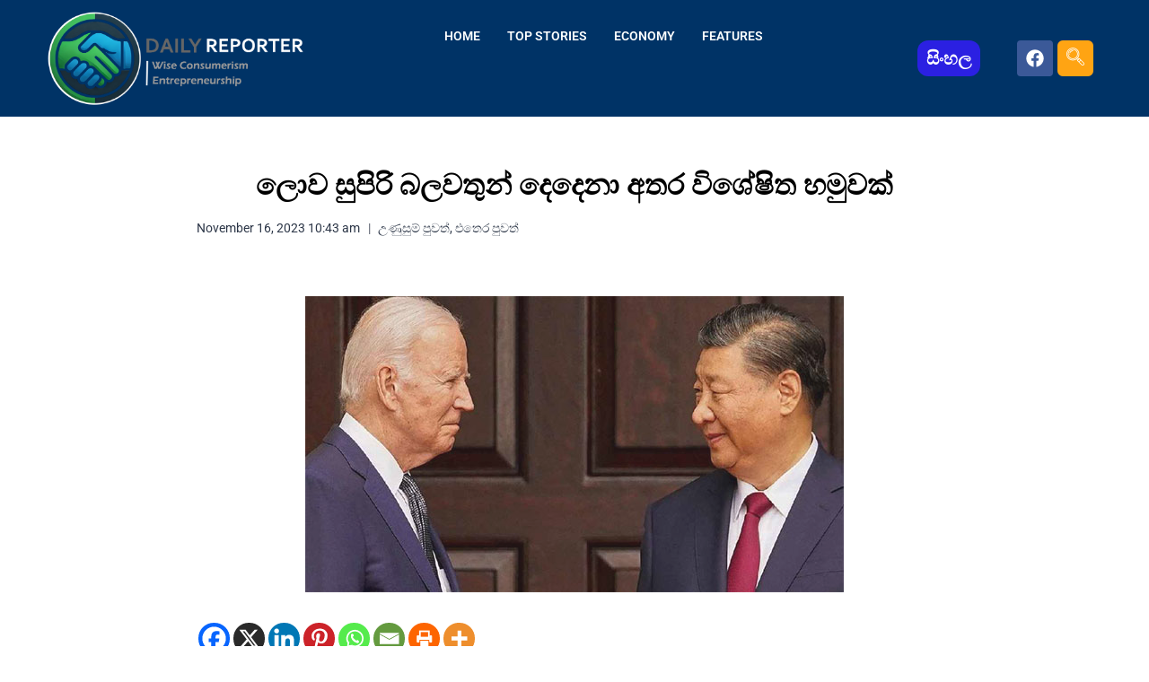

--- FILE ---
content_type: text/html; charset=UTF-8
request_url: https://www.dailyreporter.lk/foreign-news/%E0%B6%BD%E0%B7%9C%E0%B7%80-%E0%B7%83%E0%B7%94%E0%B6%B4%E0%B7%92%E0%B6%BB%E0%B7%92-%E0%B6%B6%E0%B6%BD%E0%B7%80%E0%B6%AD%E0%B7%94%E0%B6%B1%E0%B7%8A-%E0%B6%AF%E0%B7%99%E0%B6%AF%E0%B7%99%E0%B6%B1/?_page=2
body_size: 58095
content:
<!doctype html><html lang="en-US" class="no-js" itemtype="https://schema.org/Blog" itemscope><head><meta content='index,follow,all' name='robots'/><meta CONTENT='index, follow' name='googlebot'/><meta CONTENT='NOYDIR' NAME='Slurp'/><meta content='dailyreporter.lk |daily reporter News| daily| reporter.lk| lankanews' name='description'/><meta content='Mesothelioma attorney specialized,Offshore accident lawyer premium,Wrongful death attorney,Structured settlement lawyer,Spinal cord injury lawyer,Motorcycle injury lawyer,Uber accident lawyer,Accident attorney San Antonio,Business liability attorney,LinkedIn Advertising,Texas Auto Insurance Quotes Online,Investment Banking Services,entrepreneurship entrepreneur,entrepreneurial and entrepreneur,entrepreneurship and entrepreneur,entrepreneur entrepreneurship,entrepreneur,Truck accident lawyer,Car accident attorney,Personal injury lawyer,Divorce attorney,Personal injury lawyer near me,Auto accident lawyer , gossip, lanka, sinhala, hot, sri lanka, wedding, rumours,facebook,lankanews, hiru gossip, hot news, dehiwala, moratuwa, colombo, rajagiriya, kandy, galle, kurunegala, nugegoda, negombo, matara, anuradhapura,kalutara, gampaha, jaffna' name='keywords'/><meta name="keywords" content="dailyreporter.lk,sinhalanews24,How to start a small business in Sri Lanka,Best bank for savings account Sri Lanka,SME loan interest rates 2024 Sri Lanka,Top profitable businesses in Colombo,Tax filing online Sri Lanka step by step,Work from home jobs in Sri Lanka,How to write a CV for Sri Lanka jobs,Best recruitment agencies in Colombo,Best laptop under 100k Sri Lanka,Where to buy iPhone cheap in Sri Lanka,Top mobile shops in Pettah Colombo,Best ayurveda hospital in Sri Lanka,How to check court cases online Sri Lanka,Divorce lawyer fees in Colombo,Labour law Sri Lanka leave entitlement,Best IT courses in Colombo 2024,Free online diploma courses Sri Lanka,Cheapest university for international students Sri Lanka"><meta charset="UTF-8"><meta name="viewport" content="width=device-width, initial-scale=1, minimum-scale=1"><meta name='robots' content='index, follow, max-image-preview:large, max-snippet:-1, max-video-preview:-1' /><style>img:is([sizes="auto" i], [sizes^="auto," i]) { contain-intrinsic-size: 3000px 1500px }</style><meta name="keywords" content=""><title>November 16, 2023 |ලොව සුපිරි බලවතුන් දෙදෙනා අතර විශේෂිත හමුවක්</title><link rel="canonical" href="https://www.dailyreporter.lk/lanka-hot-news/ලොව-සුපිරි-බලවතුන්-දෙදෙන/" /><meta property="og:locale" content="en_US" /><meta property="og:type" content="article" /><meta property="og:title" content="November 16, 2023 |ලොව සුපිරි බලවතුන් දෙදෙනා අතර විශේෂිත හමුවක්" /><meta property="og:description" content="අමෙරිකානු ජනාධිපති ජෝ බයිඩන් කැලි‍ෆෝනියාවේදී චීන ජනාධිපති ෂී ජිං පින් හමුවී තිබේ. සුපිරි බලවතුන් දෙදෙනා අතර මේ හමුව පැවැත්වුණේ වසරකට පමණ පසුව වීම විශේෂත්වයකි. එම හමුවේදී ලෝක යුද ගැටුම්, ආර්ථික උච්ඡාවචනයන්, මත්ද්‍රව්‍ය ජාවාරම් සහ කෘත්‍රිම බුද්ධිය ඇතුළු නූතන අර්බුද පිළිබඳව නායකයින් දෙදෙනාගේ අවධානය යොමු වූ බව සඳහන් ය. එම පැතිකඩයන් සම්බන්ධයෙන් දෙරට අතර තිබූ මතගැටුම්..." /><meta property="og:url" content="https://www.dailyreporter.lk/lanka-hot-news/ලොව-සුපිරි-බලවතුන්-දෙදෙන/" /><meta property="og:site_name" content="DailyReporter" /><meta property="article:publisher" content="https://www.facebook.com/dailyreporter.lk/" /><meta property="article:published_time" content="2023-11-16T05:13:38+00:00" /><meta property="og:image" content="https://www.dailyreporter.lk/wp-content/uploads/2023/11/joo-chi.jpg" /><meta property="og:image:width" content="600" /><meta property="og:image:height" content="330" /><meta property="og:image:type" content="image/jpeg" /><meta name="author" content="Editor" /><meta name="twitter:card" content="summary_large_image" /><meta name="twitter:label1" content="Written by" /><meta name="twitter:data1" content="Editor" /><meta name="twitter:label2" content="Est. reading time" /><meta name="twitter:data2" content="1 minute" /> <script type="application/ld+json" class="yoast-schema-graph">{"@context":"https://schema.org","@graph":[{"@type":"Article","@id":"https://www.dailyreporter.lk/lanka-hot-news/%e0%b6%bd%e0%b7%9c%e0%b7%80-%e0%b7%83%e0%b7%94%e0%b6%b4%e0%b7%92%e0%b6%bb%e0%b7%92-%e0%b6%b6%e0%b6%bd%e0%b7%80%e0%b6%ad%e0%b7%94%e0%b6%b1%e0%b7%8a-%e0%b6%af%e0%b7%99%e0%b6%af%e0%b7%99%e0%b6%b1/#article","isPartOf":{"@id":"https://www.dailyreporter.lk/lanka-hot-news/%e0%b6%bd%e0%b7%9c%e0%b7%80-%e0%b7%83%e0%b7%94%e0%b6%b4%e0%b7%92%e0%b6%bb%e0%b7%92-%e0%b6%b6%e0%b6%bd%e0%b7%80%e0%b6%ad%e0%b7%94%e0%b6%b1%e0%b7%8a-%e0%b6%af%e0%b7%99%e0%b6%af%e0%b7%99%e0%b6%b1/"},"author":{"name":"Editor","@id":"https://www.dailyreporter.lk/#/schema/person/0f80f682d769a5cf7f1392024f2b111f"},"headline":"ලොව සුපිරි බලවතුන් දෙදෙනා අතර විශේෂිත හමුවක්","datePublished":"2023-11-16T05:13:38+00:00","mainEntityOfPage":{"@id":"https://www.dailyreporter.lk/lanka-hot-news/%e0%b6%bd%e0%b7%9c%e0%b7%80-%e0%b7%83%e0%b7%94%e0%b6%b4%e0%b7%92%e0%b6%bb%e0%b7%92-%e0%b6%b6%e0%b6%bd%e0%b7%80%e0%b6%ad%e0%b7%94%e0%b6%b1%e0%b7%8a-%e0%b6%af%e0%b7%99%e0%b6%af%e0%b7%99%e0%b6%b1/"},"wordCount":0,"publisher":{"@id":"https://www.dailyreporter.lk/#organization"},"image":{"@id":"https://www.dailyreporter.lk/lanka-hot-news/%e0%b6%bd%e0%b7%9c%e0%b7%80-%e0%b7%83%e0%b7%94%e0%b6%b4%e0%b7%92%e0%b6%bb%e0%b7%92-%e0%b6%b6%e0%b6%bd%e0%b7%80%e0%b6%ad%e0%b7%94%e0%b6%b1%e0%b7%8a-%e0%b6%af%e0%b7%99%e0%b6%af%e0%b7%99%e0%b6%b1/#primaryimage"},"thumbnailUrl":"https://www.dailyreporter.lk/wp-content/uploads/2023/11/joo-chi.jpg","articleSection":["උණුසුම් පුවත්","එතෙර පුවත්"],"inLanguage":"en-US"},{"@type":"WebPage","@id":"https://www.dailyreporter.lk/lanka-hot-news/%e0%b6%bd%e0%b7%9c%e0%b7%80-%e0%b7%83%e0%b7%94%e0%b6%b4%e0%b7%92%e0%b6%bb%e0%b7%92-%e0%b6%b6%e0%b6%bd%e0%b7%80%e0%b6%ad%e0%b7%94%e0%b6%b1%e0%b7%8a-%e0%b6%af%e0%b7%99%e0%b6%af%e0%b7%99%e0%b6%b1/","url":"https://www.dailyreporter.lk/lanka-hot-news/%e0%b6%bd%e0%b7%9c%e0%b7%80-%e0%b7%83%e0%b7%94%e0%b6%b4%e0%b7%92%e0%b6%bb%e0%b7%92-%e0%b6%b6%e0%b6%bd%e0%b7%80%e0%b6%ad%e0%b7%94%e0%b6%b1%e0%b7%8a-%e0%b6%af%e0%b7%99%e0%b6%af%e0%b7%99%e0%b6%b1/","name":"November 16, 2023 |ලොව සුපිරි බලවතුන් දෙදෙනා අතර විශේෂිත හමුවක්","isPartOf":{"@id":"https://www.dailyreporter.lk/#website"},"primaryImageOfPage":{"@id":"https://www.dailyreporter.lk/lanka-hot-news/%e0%b6%bd%e0%b7%9c%e0%b7%80-%e0%b7%83%e0%b7%94%e0%b6%b4%e0%b7%92%e0%b6%bb%e0%b7%92-%e0%b6%b6%e0%b6%bd%e0%b7%80%e0%b6%ad%e0%b7%94%e0%b6%b1%e0%b7%8a-%e0%b6%af%e0%b7%99%e0%b6%af%e0%b7%99%e0%b6%b1/#primaryimage"},"image":{"@id":"https://www.dailyreporter.lk/lanka-hot-news/%e0%b6%bd%e0%b7%9c%e0%b7%80-%e0%b7%83%e0%b7%94%e0%b6%b4%e0%b7%92%e0%b6%bb%e0%b7%92-%e0%b6%b6%e0%b6%bd%e0%b7%80%e0%b6%ad%e0%b7%94%e0%b6%b1%e0%b7%8a-%e0%b6%af%e0%b7%99%e0%b6%af%e0%b7%99%e0%b6%b1/#primaryimage"},"thumbnailUrl":"https://www.dailyreporter.lk/wp-content/uploads/2023/11/joo-chi.jpg","datePublished":"2023-11-16T05:13:38+00:00","breadcrumb":{"@id":"https://www.dailyreporter.lk/lanka-hot-news/%e0%b6%bd%e0%b7%9c%e0%b7%80-%e0%b7%83%e0%b7%94%e0%b6%b4%e0%b7%92%e0%b6%bb%e0%b7%92-%e0%b6%b6%e0%b6%bd%e0%b7%80%e0%b6%ad%e0%b7%94%e0%b6%b1%e0%b7%8a-%e0%b6%af%e0%b7%99%e0%b6%af%e0%b7%99%e0%b6%b1/#breadcrumb"},"inLanguage":"en-US","potentialAction":[{"@type":"ReadAction","target":["https://www.dailyreporter.lk/lanka-hot-news/%e0%b6%bd%e0%b7%9c%e0%b7%80-%e0%b7%83%e0%b7%94%e0%b6%b4%e0%b7%92%e0%b6%bb%e0%b7%92-%e0%b6%b6%e0%b6%bd%e0%b7%80%e0%b6%ad%e0%b7%94%e0%b6%b1%e0%b7%8a-%e0%b6%af%e0%b7%99%e0%b6%af%e0%b7%99%e0%b6%b1/"]}]},{"@type":"ImageObject","inLanguage":"en-US","@id":"https://www.dailyreporter.lk/lanka-hot-news/%e0%b6%bd%e0%b7%9c%e0%b7%80-%e0%b7%83%e0%b7%94%e0%b6%b4%e0%b7%92%e0%b6%bb%e0%b7%92-%e0%b6%b6%e0%b6%bd%e0%b7%80%e0%b6%ad%e0%b7%94%e0%b6%b1%e0%b7%8a-%e0%b6%af%e0%b7%99%e0%b6%af%e0%b7%99%e0%b6%b1/#primaryimage","url":"https://www.dailyreporter.lk/wp-content/uploads/2023/11/joo-chi.jpg","contentUrl":"https://www.dailyreporter.lk/wp-content/uploads/2023/11/joo-chi.jpg","width":600,"height":330,"caption":"dailyreporter.lk"},{"@type":"BreadcrumbList","@id":"https://www.dailyreporter.lk/lanka-hot-news/%e0%b6%bd%e0%b7%9c%e0%b7%80-%e0%b7%83%e0%b7%94%e0%b6%b4%e0%b7%92%e0%b6%bb%e0%b7%92-%e0%b6%b6%e0%b6%bd%e0%b7%80%e0%b6%ad%e0%b7%94%e0%b6%b1%e0%b7%8a-%e0%b6%af%e0%b7%99%e0%b6%af%e0%b7%99%e0%b6%b1/#breadcrumb","itemListElement":[{"@type":"ListItem","position":1,"name":"Home","item":"https://www.dailyreporter.lk/"},{"@type":"ListItem","position":2,"name":"ලොව සුපිරි බලවතුන් දෙදෙනා අතර විශේෂිත හමුවක්"}]},{"@type":"WebSite","@id":"https://www.dailyreporter.lk/#website","url":"https://www.dailyreporter.lk/","name":"DailyReporter","description":"The latest and hot news from Sri lanka","publisher":{"@id":"https://www.dailyreporter.lk/#organization"},"alternateName":"DR","potentialAction":[{"@type":"SearchAction","target":{"@type":"EntryPoint","urlTemplate":"https://www.dailyreporter.lk/?s={search_term_string}"},"query-input":{"@type":"PropertyValueSpecification","valueRequired":true,"valueName":"search_term_string"}}],"inLanguage":"en-US"},{"@type":"Organization","@id":"https://www.dailyreporter.lk/#organization","name":"DailyReporter","url":"https://www.dailyreporter.lk/","logo":{"@type":"ImageObject","inLanguage":"en-US","@id":"https://www.dailyreporter.lk/#/schema/logo/image/","url":"https://www.dailyreporter.lk/wp-content/uploads/2019/10/logo13.jpg","contentUrl":"https://www.dailyreporter.lk/wp-content/uploads/2019/10/logo13.jpg","width":1047,"height":565,"caption":"DailyReporter"},"image":{"@id":"https://www.dailyreporter.lk/#/schema/logo/image/"},"sameAs":["https://www.facebook.com/dailyreporter.lk/"]},{"@type":"Person","@id":"https://www.dailyreporter.lk/#/schema/person/0f80f682d769a5cf7f1392024f2b111f","name":"Editor","image":{"@type":"ImageObject","inLanguage":"en-US","@id":"https://www.dailyreporter.lk/#/schema/person/image/","url":"https://secure.gravatar.com/avatar/016c217b7efeeaa78dc2131ecaee797f?s=96&d=mm&r=g","contentUrl":"https://secure.gravatar.com/avatar/016c217b7efeeaa78dc2131ecaee797f?s=96&d=mm&r=g","caption":"Editor"},"url":"https://www.dailyreporter.lk/author/adminlkb/"}]}</script> <link rel='dns-prefetch' href='//www.googletagmanager.com' /><link rel='dns-prefetch' href='//pagead2.googlesyndication.com' /><link rel="alternate" type="application/rss+xml" title="DailyReporter &raquo; Feed" href="https://www.dailyreporter.lk/feed/" /><link rel="alternate" type="text/calendar" title="DailyReporter &raquo; iCal Feed" href="https://www.dailyreporter.lk/events/?ical=1" /> <script type="a61a37a81f2ca4185677bc59-text/javascript">document.documentElement.classList.remove( 'no-js' );</script> <link data-optimized="2" rel="stylesheet" href="https://www.dailyreporter.lk/wp-content/litespeed/css/96121b296893cbeb0654523e0fb48474.css?ver=5c827" /><style id='classic-theme-styles-inline-css'>/*! This file is auto-generated */
.wp-block-button__link{color:#fff;background-color:#32373c;border-radius:9999px;box-shadow:none;text-decoration:none;padding:calc(.667em + 2px) calc(1.333em + 2px);font-size:1.125em}.wp-block-file__button{background:#32373c;color:#fff;text-decoration:none}</style><style id='global-styles-inline-css'>:root{--wp--preset--aspect-ratio--square: 1;--wp--preset--aspect-ratio--4-3: 4/3;--wp--preset--aspect-ratio--3-4: 3/4;--wp--preset--aspect-ratio--3-2: 3/2;--wp--preset--aspect-ratio--2-3: 2/3;--wp--preset--aspect-ratio--16-9: 16/9;--wp--preset--aspect-ratio--9-16: 9/16;--wp--preset--color--black: #000000;--wp--preset--color--cyan-bluish-gray: #abb8c3;--wp--preset--color--white: #ffffff;--wp--preset--color--pale-pink: #f78da7;--wp--preset--color--vivid-red: #cf2e2e;--wp--preset--color--luminous-vivid-orange: #ff6900;--wp--preset--color--luminous-vivid-amber: #fcb900;--wp--preset--color--light-green-cyan: #7bdcb5;--wp--preset--color--vivid-green-cyan: #00d084;--wp--preset--color--pale-cyan-blue: #8ed1fc;--wp--preset--color--vivid-cyan-blue: #0693e3;--wp--preset--color--vivid-purple: #9b51e0;--wp--preset--color--theme-palette-1: var(--global-palette1);--wp--preset--color--theme-palette-2: var(--global-palette2);--wp--preset--color--theme-palette-3: var(--global-palette3);--wp--preset--color--theme-palette-4: var(--global-palette4);--wp--preset--color--theme-palette-5: var(--global-palette5);--wp--preset--color--theme-palette-6: var(--global-palette6);--wp--preset--color--theme-palette-7: var(--global-palette7);--wp--preset--color--theme-palette-8: var(--global-palette8);--wp--preset--color--theme-palette-9: var(--global-palette9);--wp--preset--gradient--vivid-cyan-blue-to-vivid-purple: linear-gradient(135deg,rgba(6,147,227,1) 0%,rgb(155,81,224) 100%);--wp--preset--gradient--light-green-cyan-to-vivid-green-cyan: linear-gradient(135deg,rgb(122,220,180) 0%,rgb(0,208,130) 100%);--wp--preset--gradient--luminous-vivid-amber-to-luminous-vivid-orange: linear-gradient(135deg,rgba(252,185,0,1) 0%,rgba(255,105,0,1) 100%);--wp--preset--gradient--luminous-vivid-orange-to-vivid-red: linear-gradient(135deg,rgba(255,105,0,1) 0%,rgb(207,46,46) 100%);--wp--preset--gradient--very-light-gray-to-cyan-bluish-gray: linear-gradient(135deg,rgb(238,238,238) 0%,rgb(169,184,195) 100%);--wp--preset--gradient--cool-to-warm-spectrum: linear-gradient(135deg,rgb(74,234,220) 0%,rgb(151,120,209) 20%,rgb(207,42,186) 40%,rgb(238,44,130) 60%,rgb(251,105,98) 80%,rgb(254,248,76) 100%);--wp--preset--gradient--blush-light-purple: linear-gradient(135deg,rgb(255,206,236) 0%,rgb(152,150,240) 100%);--wp--preset--gradient--blush-bordeaux: linear-gradient(135deg,rgb(254,205,165) 0%,rgb(254,45,45) 50%,rgb(107,0,62) 100%);--wp--preset--gradient--luminous-dusk: linear-gradient(135deg,rgb(255,203,112) 0%,rgb(199,81,192) 50%,rgb(65,88,208) 100%);--wp--preset--gradient--pale-ocean: linear-gradient(135deg,rgb(255,245,203) 0%,rgb(182,227,212) 50%,rgb(51,167,181) 100%);--wp--preset--gradient--electric-grass: linear-gradient(135deg,rgb(202,248,128) 0%,rgb(113,206,126) 100%);--wp--preset--gradient--midnight: linear-gradient(135deg,rgb(2,3,129) 0%,rgb(40,116,252) 100%);--wp--preset--font-size--small: var(--global-font-size-small);--wp--preset--font-size--medium: var(--global-font-size-medium);--wp--preset--font-size--large: var(--global-font-size-large);--wp--preset--font-size--x-large: 42px;--wp--preset--font-size--larger: var(--global-font-size-larger);--wp--preset--font-size--xxlarge: var(--global-font-size-xxlarge);--wp--preset--spacing--20: 0.44rem;--wp--preset--spacing--30: 0.67rem;--wp--preset--spacing--40: 1rem;--wp--preset--spacing--50: 1.5rem;--wp--preset--spacing--60: 2.25rem;--wp--preset--spacing--70: 3.38rem;--wp--preset--spacing--80: 5.06rem;--wp--preset--shadow--natural: 6px 6px 9px rgba(0, 0, 0, 0.2);--wp--preset--shadow--deep: 12px 12px 50px rgba(0, 0, 0, 0.4);--wp--preset--shadow--sharp: 6px 6px 0px rgba(0, 0, 0, 0.2);--wp--preset--shadow--outlined: 6px 6px 0px -3px rgba(255, 255, 255, 1), 6px 6px rgba(0, 0, 0, 1);--wp--preset--shadow--crisp: 6px 6px 0px rgba(0, 0, 0, 1);}:where(.is-layout-flex){gap: 0.5em;}:where(.is-layout-grid){gap: 0.5em;}body .is-layout-flex{display: flex;}.is-layout-flex{flex-wrap: wrap;align-items: center;}.is-layout-flex > :is(*, div){margin: 0;}body .is-layout-grid{display: grid;}.is-layout-grid > :is(*, div){margin: 0;}:where(.wp-block-columns.is-layout-flex){gap: 2em;}:where(.wp-block-columns.is-layout-grid){gap: 2em;}:where(.wp-block-post-template.is-layout-flex){gap: 1.25em;}:where(.wp-block-post-template.is-layout-grid){gap: 1.25em;}.has-black-color{color: var(--wp--preset--color--black) !important;}.has-cyan-bluish-gray-color{color: var(--wp--preset--color--cyan-bluish-gray) !important;}.has-white-color{color: var(--wp--preset--color--white) !important;}.has-pale-pink-color{color: var(--wp--preset--color--pale-pink) !important;}.has-vivid-red-color{color: var(--wp--preset--color--vivid-red) !important;}.has-luminous-vivid-orange-color{color: var(--wp--preset--color--luminous-vivid-orange) !important;}.has-luminous-vivid-amber-color{color: var(--wp--preset--color--luminous-vivid-amber) !important;}.has-light-green-cyan-color{color: var(--wp--preset--color--light-green-cyan) !important;}.has-vivid-green-cyan-color{color: var(--wp--preset--color--vivid-green-cyan) !important;}.has-pale-cyan-blue-color{color: var(--wp--preset--color--pale-cyan-blue) !important;}.has-vivid-cyan-blue-color{color: var(--wp--preset--color--vivid-cyan-blue) !important;}.has-vivid-purple-color{color: var(--wp--preset--color--vivid-purple) !important;}.has-black-background-color{background-color: var(--wp--preset--color--black) !important;}.has-cyan-bluish-gray-background-color{background-color: var(--wp--preset--color--cyan-bluish-gray) !important;}.has-white-background-color{background-color: var(--wp--preset--color--white) !important;}.has-pale-pink-background-color{background-color: var(--wp--preset--color--pale-pink) !important;}.has-vivid-red-background-color{background-color: var(--wp--preset--color--vivid-red) !important;}.has-luminous-vivid-orange-background-color{background-color: var(--wp--preset--color--luminous-vivid-orange) !important;}.has-luminous-vivid-amber-background-color{background-color: var(--wp--preset--color--luminous-vivid-amber) !important;}.has-light-green-cyan-background-color{background-color: var(--wp--preset--color--light-green-cyan) !important;}.has-vivid-green-cyan-background-color{background-color: var(--wp--preset--color--vivid-green-cyan) !important;}.has-pale-cyan-blue-background-color{background-color: var(--wp--preset--color--pale-cyan-blue) !important;}.has-vivid-cyan-blue-background-color{background-color: var(--wp--preset--color--vivid-cyan-blue) !important;}.has-vivid-purple-background-color{background-color: var(--wp--preset--color--vivid-purple) !important;}.has-black-border-color{border-color: var(--wp--preset--color--black) !important;}.has-cyan-bluish-gray-border-color{border-color: var(--wp--preset--color--cyan-bluish-gray) !important;}.has-white-border-color{border-color: var(--wp--preset--color--white) !important;}.has-pale-pink-border-color{border-color: var(--wp--preset--color--pale-pink) !important;}.has-vivid-red-border-color{border-color: var(--wp--preset--color--vivid-red) !important;}.has-luminous-vivid-orange-border-color{border-color: var(--wp--preset--color--luminous-vivid-orange) !important;}.has-luminous-vivid-amber-border-color{border-color: var(--wp--preset--color--luminous-vivid-amber) !important;}.has-light-green-cyan-border-color{border-color: var(--wp--preset--color--light-green-cyan) !important;}.has-vivid-green-cyan-border-color{border-color: var(--wp--preset--color--vivid-green-cyan) !important;}.has-pale-cyan-blue-border-color{border-color: var(--wp--preset--color--pale-cyan-blue) !important;}.has-vivid-cyan-blue-border-color{border-color: var(--wp--preset--color--vivid-cyan-blue) !important;}.has-vivid-purple-border-color{border-color: var(--wp--preset--color--vivid-purple) !important;}.has-vivid-cyan-blue-to-vivid-purple-gradient-background{background: var(--wp--preset--gradient--vivid-cyan-blue-to-vivid-purple) !important;}.has-light-green-cyan-to-vivid-green-cyan-gradient-background{background: var(--wp--preset--gradient--light-green-cyan-to-vivid-green-cyan) !important;}.has-luminous-vivid-amber-to-luminous-vivid-orange-gradient-background{background: var(--wp--preset--gradient--luminous-vivid-amber-to-luminous-vivid-orange) !important;}.has-luminous-vivid-orange-to-vivid-red-gradient-background{background: var(--wp--preset--gradient--luminous-vivid-orange-to-vivid-red) !important;}.has-very-light-gray-to-cyan-bluish-gray-gradient-background{background: var(--wp--preset--gradient--very-light-gray-to-cyan-bluish-gray) !important;}.has-cool-to-warm-spectrum-gradient-background{background: var(--wp--preset--gradient--cool-to-warm-spectrum) !important;}.has-blush-light-purple-gradient-background{background: var(--wp--preset--gradient--blush-light-purple) !important;}.has-blush-bordeaux-gradient-background{background: var(--wp--preset--gradient--blush-bordeaux) !important;}.has-luminous-dusk-gradient-background{background: var(--wp--preset--gradient--luminous-dusk) !important;}.has-pale-ocean-gradient-background{background: var(--wp--preset--gradient--pale-ocean) !important;}.has-electric-grass-gradient-background{background: var(--wp--preset--gradient--electric-grass) !important;}.has-midnight-gradient-background{background: var(--wp--preset--gradient--midnight) !important;}.has-small-font-size{font-size: var(--wp--preset--font-size--small) !important;}.has-medium-font-size{font-size: var(--wp--preset--font-size--medium) !important;}.has-large-font-size{font-size: var(--wp--preset--font-size--large) !important;}.has-x-large-font-size{font-size: var(--wp--preset--font-size--x-large) !important;}
:where(.wp-block-post-template.is-layout-flex){gap: 1.25em;}:where(.wp-block-post-template.is-layout-grid){gap: 1.25em;}
:where(.wp-block-columns.is-layout-flex){gap: 2em;}:where(.wp-block-columns.is-layout-grid){gap: 2em;}
:root :where(.wp-block-pullquote){font-size: 1.5em;line-height: 1.6;}</style><style id='kadence-global-inline-css'>/* Kadence Base CSS */
:root{--global-palette1:#2B6CB0;--global-palette2:#215387;--global-palette3:#1A202C;--global-palette4:#2D3748;--global-palette5:#4A5568;--global-palette6:#718096;--global-palette7:#EDF2F7;--global-palette8:#F7FAFC;--global-palette9:#ffffff;--global-palette9rgb:255, 255, 255;--global-palette-highlight:var(--global-palette1);--global-palette-highlight-alt:var(--global-palette2);--global-palette-highlight-alt2:var(--global-palette9);--global-palette-btn-bg:var(--global-palette1);--global-palette-btn-bg-hover:var(--global-palette2);--global-palette-btn:var(--global-palette9);--global-palette-btn-hover:var(--global-palette9);--global-body-font-family:-apple-system,BlinkMacSystemFont,"Segoe UI",Roboto,Oxygen-Sans,Ubuntu,Cantarell,"Helvetica Neue",sans-serif, "Apple Color Emoji", "Segoe UI Emoji", "Segoe UI Symbol";--global-heading-font-family:inherit;--global-primary-nav-font-family:inherit;--global-fallback-font:sans-serif;--global-display-fallback-font:sans-serif;--global-content-width:1290px;--global-content-wide-width:calc(1290px + 230px);--global-content-narrow-width:842px;--global-content-edge-padding:0rem;--global-content-boxed-padding:2rem;--global-calc-content-width:calc(1290px - var(--global-content-edge-padding) - var(--global-content-edge-padding) );--wp--style--global--content-size:var(--global-calc-content-width);}.wp-site-blocks{--global-vw:calc( 100vw - ( 0.5 * var(--scrollbar-offset)));}:root body.kadence-elementor-colors{--e-global-color-kadence1:var(--global-palette1);--e-global-color-kadence2:var(--global-palette2);--e-global-color-kadence3:var(--global-palette3);--e-global-color-kadence4:var(--global-palette4);--e-global-color-kadence5:var(--global-palette5);--e-global-color-kadence6:var(--global-palette6);--e-global-color-kadence7:var(--global-palette7);--e-global-color-kadence8:var(--global-palette8);--e-global-color-kadence9:var(--global-palette9);}body{background:var(--global-palette9);}body, input, select, optgroup, textarea{font-weight:400;font-size:17px;line-height:1.6;font-family:var(--global-body-font-family);color:var(--global-palette4);}.content-bg, body.content-style-unboxed .site{background:var(--global-palette9);}h1,h2,h3,h4,h5,h6{font-family:var(--global-heading-font-family);}h1{font-weight:700;font-size:32px;line-height:1.5;color:var(--global-palette3);}h2{font-weight:700;font-size:28px;line-height:1.5;color:var(--global-palette3);}h3{font-weight:700;font-size:24px;line-height:1.5;color:var(--global-palette3);}h4{font-weight:700;font-size:22px;line-height:1.5;color:var(--global-palette4);}h5{font-weight:700;font-size:20px;line-height:1.5;color:var(--global-palette4);}h6{font-weight:700;font-size:18px;line-height:1.5;color:var(--global-palette5);}.entry-hero .kadence-breadcrumbs{max-width:1290px;}.site-container, .site-header-row-layout-contained, .site-footer-row-layout-contained, .entry-hero-layout-contained, .comments-area, .alignfull > .wp-block-cover__inner-container, .alignwide > .wp-block-cover__inner-container{max-width:var(--global-content-width);}.content-width-narrow .content-container.site-container, .content-width-narrow .hero-container.site-container{max-width:var(--global-content-narrow-width);}@media all and (min-width: 1520px){.wp-site-blocks .content-container  .alignwide{margin-left:-115px;margin-right:-115px;width:unset;max-width:unset;}}@media all and (min-width: 1102px){.content-width-narrow .wp-site-blocks .content-container .alignwide{margin-left:-130px;margin-right:-130px;width:unset;max-width:unset;}}.content-style-boxed .wp-site-blocks .entry-content .alignwide{margin-left:calc( -1 * var( --global-content-boxed-padding ) );margin-right:calc( -1 * var( --global-content-boxed-padding ) );}.content-area{margin-top:0rem;margin-bottom:0rem;}@media all and (max-width: 1024px){.content-area{margin-top:3rem;margin-bottom:3rem;}}@media all and (max-width: 767px){.content-area{margin-top:2rem;margin-bottom:2rem;}}@media all and (max-width: 1024px){:root{--global-content-boxed-padding:2rem;}}@media all and (max-width: 767px){:root{--global-content-boxed-padding:1.5rem;}}.entry-content-wrap{padding:2rem;}@media all and (max-width: 1024px){.entry-content-wrap{padding:2rem;}}@media all and (max-width: 767px){.entry-content-wrap{padding:1.5rem;}}.entry.single-entry{box-shadow:0px 15px 15px -10px rgba(0,0,0,0.05);}.entry.loop-entry{box-shadow:0px 15px 15px -10px rgba(0,0,0,0.05);}.loop-entry .entry-content-wrap{padding:2rem;}@media all and (max-width: 1024px){.loop-entry .entry-content-wrap{padding:2rem;}}@media all and (max-width: 767px){.loop-entry .entry-content-wrap{padding:1.5rem;}}button, .button, .wp-block-button__link, input[type="button"], input[type="reset"], input[type="submit"], .fl-button, .elementor-button-wrapper .elementor-button, .wc-block-components-checkout-place-order-button, .wc-block-cart__submit{box-shadow:0px 0px 0px -7px rgba(0,0,0,0);}button:hover, button:focus, button:active, .button:hover, .button:focus, .button:active, .wp-block-button__link:hover, .wp-block-button__link:focus, .wp-block-button__link:active, input[type="button"]:hover, input[type="button"]:focus, input[type="button"]:active, input[type="reset"]:hover, input[type="reset"]:focus, input[type="reset"]:active, input[type="submit"]:hover, input[type="submit"]:focus, input[type="submit"]:active, .elementor-button-wrapper .elementor-button:hover, .elementor-button-wrapper .elementor-button:focus, .elementor-button-wrapper .elementor-button:active, .wc-block-cart__submit:hover{box-shadow:0px 15px 25px -7px rgba(0,0,0,0.1);}.kb-button.kb-btn-global-outline.kb-btn-global-inherit{padding-top:calc(px - 2px);padding-right:calc(px - 2px);padding-bottom:calc(px - 2px);padding-left:calc(px - 2px);}@media all and (min-width: 1025px){.transparent-header .entry-hero .entry-hero-container-inner{padding-top:80px;}}@media all and (max-width: 1024px){.mobile-transparent-header .entry-hero .entry-hero-container-inner{padding-top:80px;}}@media all and (max-width: 767px){.mobile-transparent-header .entry-hero .entry-hero-container-inner{padding-top:80px;}}#kt-scroll-up-reader, #kt-scroll-up{border-radius:0px 0px 0px 0px;color:#13005b;background:var(--global-palette5);border-color:var(--global-palette2);bottom:30px;font-size:1.2em;padding:0.4em 0.4em 0.4em 0.4em;}#kt-scroll-up-reader.scroll-up-side-right, #kt-scroll-up.scroll-up-side-right{right:30px;}#kt-scroll-up-reader.scroll-up-side-left, #kt-scroll-up.scroll-up-side-left{left:30px;}.wp-site-blocks .post-title h1{font-style:normal;color:#000000;}.post-hero-section .entry-hero-container-inner{background:var(--global-palette9);}.entry-hero.post-hero-section .entry-header{min-height:200px;}
/* Kadence Header CSS */
@media all and (max-width: 1024px){.mobile-transparent-header #masthead{position:absolute;left:0px;right:0px;z-index:100;}.kadence-scrollbar-fixer.mobile-transparent-header #masthead{right:var(--scrollbar-offset,0);}.mobile-transparent-header #masthead, .mobile-transparent-header .site-top-header-wrap .site-header-row-container-inner, .mobile-transparent-header .site-main-header-wrap .site-header-row-container-inner, .mobile-transparent-header .site-bottom-header-wrap .site-header-row-container-inner{background:transparent;}.site-header-row-tablet-layout-fullwidth, .site-header-row-tablet-layout-standard{padding:0px;}}@media all and (min-width: 1025px){.transparent-header #masthead{position:absolute;left:0px;right:0px;z-index:100;}.transparent-header.kadence-scrollbar-fixer #masthead{right:var(--scrollbar-offset,0);}.transparent-header #masthead, .transparent-header .site-top-header-wrap .site-header-row-container-inner, .transparent-header .site-main-header-wrap .site-header-row-container-inner, .transparent-header .site-bottom-header-wrap .site-header-row-container-inner{background:transparent;}}.site-branding{padding:0px 0px 0px 0px;}.site-branding .site-title{font-weight:700;font-size:26px;line-height:1.2;color:var(--global-palette3);}#masthead, #masthead .kadence-sticky-header.item-is-fixed:not(.item-at-start):not(.site-header-row-container):not(.site-main-header-wrap), #masthead .kadence-sticky-header.item-is-fixed:not(.item-at-start) > .site-header-row-container-inner{background:#ffffff;}.site-main-header-inner-wrap{min-height:80px;}.header-navigation[class*="header-navigation-style-underline"] .header-menu-container.primary-menu-container>ul>li>a:after{width:calc( 100% - 1.2em);}.main-navigation .primary-menu-container > ul > li.menu-item > a{padding-left:calc(1.2em / 2);padding-right:calc(1.2em / 2);padding-top:0.6em;padding-bottom:0.6em;color:var(--global-palette5);}.main-navigation .primary-menu-container > ul > li.menu-item .dropdown-nav-special-toggle{right:calc(1.2em / 2);}.main-navigation .primary-menu-container > ul > li.menu-item > a:hover{color:var(--global-palette-highlight);}.main-navigation .primary-menu-container > ul > li.menu-item.current-menu-item > a{color:var(--global-palette3);}.header-navigation .header-menu-container ul ul.sub-menu, .header-navigation .header-menu-container ul ul.submenu{background:var(--global-palette3);box-shadow:0px 2px 13px 0px rgba(0,0,0,0.1);}.header-navigation .header-menu-container ul ul li.menu-item, .header-menu-container ul.menu > li.kadence-menu-mega-enabled > ul > li.menu-item > a{border-bottom:1px solid rgba(255,255,255,0.1);}.header-navigation .header-menu-container ul ul li.menu-item > a{width:200px;padding-top:1em;padding-bottom:1em;color:var(--global-palette8);font-size:12px;}.header-navigation .header-menu-container ul ul li.menu-item > a:hover{color:var(--global-palette9);background:var(--global-palette4);}.header-navigation .header-menu-container ul ul li.menu-item.current-menu-item > a{color:var(--global-palette9);background:var(--global-palette4);}.mobile-toggle-open-container .menu-toggle-open, .mobile-toggle-open-container .menu-toggle-open:focus{color:var(--global-palette5);padding:0.4em 0.6em 0.4em 0.6em;font-size:14px;}.mobile-toggle-open-container .menu-toggle-open.menu-toggle-style-bordered{border:1px solid currentColor;}.mobile-toggle-open-container .menu-toggle-open .menu-toggle-icon{font-size:20px;}.mobile-toggle-open-container .menu-toggle-open:hover, .mobile-toggle-open-container .menu-toggle-open:focus-visible{color:var(--global-palette-highlight);}.mobile-navigation ul li{font-size:14px;}.mobile-navigation ul li a{padding-top:1em;padding-bottom:1em;}.mobile-navigation ul li > a, .mobile-navigation ul li.menu-item-has-children > .drawer-nav-drop-wrap{color:var(--global-palette8);}.mobile-navigation ul li.current-menu-item > a, .mobile-navigation ul li.current-menu-item.menu-item-has-children > .drawer-nav-drop-wrap{color:var(--global-palette-highlight);}.mobile-navigation ul li.menu-item-has-children .drawer-nav-drop-wrap, .mobile-navigation ul li:not(.menu-item-has-children) a{border-bottom:1px solid rgba(255,255,255,0.1);}.mobile-navigation:not(.drawer-navigation-parent-toggle-true) ul li.menu-item-has-children .drawer-nav-drop-wrap button{border-left:1px solid rgba(255,255,255,0.1);}#mobile-drawer .drawer-header .drawer-toggle{padding:0.6em 0.15em 0.6em 0.15em;font-size:24px;}
/* Kadence Footer CSS */
.site-bottom-footer-inner-wrap{padding-top:30px;padding-bottom:30px;grid-column-gap:30px;}.site-bottom-footer-inner-wrap .widget{margin-bottom:30px;}.site-bottom-footer-inner-wrap .site-footer-section:not(:last-child):after{right:calc(-30px / 2);}
/* Kadence Events CSS */
:root{--tec-color-background-events:transparent;--tec-color-text-event-date:var(--global-palette3);--tec-color-text-event-title:var(--global-palette3);--tec-color-text-events-title:var(--global-palette3);--tec-color-background-view-selector-list-item-hover:var(--global-palette7);--tec-color-background-secondary:var(--global-palette8);--tec-color-link-primary:var(--global-palette3);--tec-color-icon-active:var(--global-palette3);--tec-color-day-marker-month:var(--global-palette4);--tec-color-border-active-month-grid-hover:var(--global-palette5);--tec-color-accent-primary:var(--global-palette1);--tec-color-border-default:var(--global-gray-400);}</style><style id='heateor_sss_frontend_css-inline-css'>.heateor_sss_button_instagram span.heateor_sss_svg,a.heateor_sss_instagram span.heateor_sss_svg{background:radial-gradient(circle at 30% 107%,#fdf497 0,#fdf497 5%,#fd5949 45%,#d6249f 60%,#285aeb 90%)}.heateor_sss_horizontal_sharing .heateor_sss_svg,.heateor_sss_standard_follow_icons_container .heateor_sss_svg{color:#fff;border-width:0px;border-style:solid;border-color:transparent}.heateor_sss_horizontal_sharing .heateorSssTCBackground{color:#666}.heateor_sss_horizontal_sharing span.heateor_sss_svg:hover,.heateor_sss_standard_follow_icons_container span.heateor_sss_svg:hover{border-color:transparent;}.heateor_sss_vertical_sharing span.heateor_sss_svg,.heateor_sss_floating_follow_icons_container span.heateor_sss_svg{color:#fff;border-width:0px;border-style:solid;border-color:transparent;}.heateor_sss_vertical_sharing .heateorSssTCBackground{color:#666;}.heateor_sss_vertical_sharing span.heateor_sss_svg:hover,.heateor_sss_floating_follow_icons_container span.heateor_sss_svg:hover{border-color:transparent;}@media screen and (max-width:783px) {.heateor_sss_vertical_sharing{display:none!important}}</style> <script src="https://www.dailyreporter.lk/wp-includes/js/jquery/jquery.min.js?ver=3.7.1" id="jquery-core-js" type="a61a37a81f2ca4185677bc59-text/javascript"></script> <script data-optimized="1" src="https://www.dailyreporter.lk/wp-content/litespeed/js/747562d8ce537447749fec9818b16c32.js?ver=92926" id="jquery-migrate-js" type="a61a37a81f2ca4185677bc59-text/javascript"></script> <script id="jquery-js-after" type="a61a37a81f2ca4185677bc59-text/javascript">!function($){"use strict";$(document).ready(function(){$(this).scrollTop()>100&&$(".hfe-scroll-to-top-wrap").removeClass("hfe-scroll-to-top-hide"),$(window).scroll(function(){$(this).scrollTop()<100?$(".hfe-scroll-to-top-wrap").fadeOut(300):$(".hfe-scroll-to-top-wrap").fadeIn(300)}),$(".hfe-scroll-to-top-wrap").on("click",function(){$("html, body").animate({scrollTop:0},300);return!1})})}(jQuery);
!function($){'use strict';$(document).ready(function(){var bar=$('.hfe-reading-progress-bar');if(!bar.length)return;$(window).on('scroll',function(){var s=$(window).scrollTop(),d=$(document).height()-$(window).height(),p=d? s/d*100:0;bar.css('width',p+'%')});});}(jQuery);</script>  <script src="https://www.googletagmanager.com/gtag/js?id=G-S5C31RJ7XX" id="google_gtagjs-js" async type="a61a37a81f2ca4185677bc59-text/javascript"></script> <script id="google_gtagjs-js-after" type="a61a37a81f2ca4185677bc59-text/javascript">window.dataLayer = window.dataLayer || [];function gtag(){dataLayer.push(arguments);}
gtag("set","linker",{"domains":["www.dailyreporter.lk"]});
gtag("js", new Date());
gtag("set", "developer_id.dZTNiMT", true);
gtag("config", "G-S5C31RJ7XX");</script> <link rel="https://api.w.org/" href="https://www.dailyreporter.lk/wp-json/" /><link rel="alternate" title="JSON" type="application/json" href="https://www.dailyreporter.lk/wp-json/wp/v2/posts/33299" /><link rel="EditURI" type="application/rsd+xml" title="RSD" href="https://www.dailyreporter.lk/xmlrpc.php?rsd" /><meta name="generator" content="WordPress 6.7.4" /><link rel='shortlink' href='https://www.dailyreporter.lk/?p=33299' /><link rel="alternate" title="oEmbed (JSON)" type="application/json+oembed" href="https://www.dailyreporter.lk/wp-json/oembed/1.0/embed?url=https%3A%2F%2Fwww.dailyreporter.lk%2Fforeign-news%2F%25e0%25b6%25bd%25e0%25b7%259c%25e0%25b7%2580-%25e0%25b7%2583%25e0%25b7%2594%25e0%25b6%25b4%25e0%25b7%2592%25e0%25b6%25bb%25e0%25b7%2592-%25e0%25b6%25b6%25e0%25b6%25bd%25e0%25b7%2580%25e0%25b6%25ad%25e0%25b7%2594%25e0%25b6%25b1%25e0%25b7%258a-%25e0%25b6%25af%25e0%25b7%2599%25e0%25b6%25af%25e0%25b7%2599%25e0%25b6%25b1%2F" /><link rel="alternate" title="oEmbed (XML)" type="text/xml+oembed" href="https://www.dailyreporter.lk/wp-json/oembed/1.0/embed?url=https%3A%2F%2Fwww.dailyreporter.lk%2Fforeign-news%2F%25e0%25b6%25bd%25e0%25b7%259c%25e0%25b7%2580-%25e0%25b7%2583%25e0%25b7%2594%25e0%25b6%25b4%25e0%25b7%2592%25e0%25b6%25bb%25e0%25b7%2592-%25e0%25b6%25b6%25e0%25b6%25bd%25e0%25b7%2580%25e0%25b6%25ad%25e0%25b7%2594%25e0%25b6%25b1%25e0%25b7%258a-%25e0%25b6%25af%25e0%25b7%2599%25e0%25b6%25af%25e0%25b7%2599%25e0%25b6%25b1%2F&#038;format=xml" /><meta name="generator" content="Site Kit by Google 1.157.0" /><style>:root {
                --tpg-primary-color: #0d6efd;
                --tpg-secondary-color: #0654c4;
                --tpg-primary-light: #c4d0ff
            }</style><meta name="tec-api-version" content="v1"><meta name="tec-api-origin" content="https://www.dailyreporter.lk"><link rel="alternate" href="https://www.dailyreporter.lk/wp-json/tribe/events/v1/" /> <script type="a61a37a81f2ca4185677bc59-text/javascript">document.documentElement.className = document.documentElement.className.replace('no-js', 'js');</script> <style>.no-js img.lazyload {
				display: none;
			}

			figure.wp-block-image img.lazyloading {
				min-width: 150px;
			}

						.lazyload, .lazyloading {
				opacity: 0;
			}

			.lazyloaded {
				opacity: 1;
				transition: opacity 400ms;
				transition-delay: 0ms;
			}</style><meta name="google-adsense-platform-account" content="ca-host-pub-2644536267352236"><meta name="google-adsense-platform-domain" content="sitekit.withgoogle.com"><meta name="generator" content="Elementor 3.34.0; features: e_font_icon_svg, additional_custom_breakpoints; settings: css_print_method-external, google_font-enabled, font_display-swap"><style>.e-con.e-parent:nth-of-type(n+4):not(.e-lazyloaded):not(.e-no-lazyload),
				.e-con.e-parent:nth-of-type(n+4):not(.e-lazyloaded):not(.e-no-lazyload) * {
					background-image: none !important;
				}
				@media screen and (max-height: 1024px) {
					.e-con.e-parent:nth-of-type(n+3):not(.e-lazyloaded):not(.e-no-lazyload),
					.e-con.e-parent:nth-of-type(n+3):not(.e-lazyloaded):not(.e-no-lazyload) * {
						background-image: none !important;
					}
				}
				@media screen and (max-height: 640px) {
					.e-con.e-parent:nth-of-type(n+2):not(.e-lazyloaded):not(.e-no-lazyload),
					.e-con.e-parent:nth-of-type(n+2):not(.e-lazyloaded):not(.e-no-lazyload) * {
						background-image: none !important;
					}
				}</style> <script async src="https://pagead2.googlesyndication.com/pagead/js/adsbygoogle.js?client=ca-pub-5347213139511430&amp;host=ca-host-pub-2644536267352236" crossorigin="anonymous" type="a61a37a81f2ca4185677bc59-text/javascript"></script> <link rel="icon" href="https://www.dailyreporter.lk/wp-content/uploads/2025/03/cropped-DRFavicon-1-32x32.png" sizes="32x32" /><link rel="icon" href="https://www.dailyreporter.lk/wp-content/uploads/2025/03/cropped-DRFavicon-1-192x192.png" sizes="192x192" /><link rel="apple-touch-icon" href="https://www.dailyreporter.lk/wp-content/uploads/2025/03/cropped-DRFavicon-1-180x180.png" /><meta name="msapplication-TileImage" content="https://www.dailyreporter.lk/wp-content/uploads/2025/03/cropped-DRFavicon-1-270x270.png" /></head><body class="post-template-default single single-post postid-33299 single-format-standard wp-embed-responsive rttpg rttpg-7.7.21 radius-frontend rttpg-body-wrap rttpg-flaticon tribe-no-js ehf-header ehf-footer ehf-template-kadence ehf-stylesheet-kadence footer-on-bottom hide-focus-outline link-style-standard content-title-style-above content-width-narrow content-style-unboxed content-vertical-padding-hide non-transparent-header mobile-non-transparent-header kadence-elementor-colors elementor-default elementor-kit-33503"><div id="wrapper" class="site wp-site-blocks">
<a class="skip-link screen-reader-text scroll-ignore" href="#main">Skip to content</a><header id="masthead" itemscope="itemscope" itemtype="https://schema.org/WPHeader"><p class="main-title bhf-hidden" itemprop="headline"><a href="https://www.dailyreporter.lk" title="DailyReporter" rel="home">DailyReporter</a></p><div data-elementor-type="wp-post" data-elementor-id="34737" class="elementor elementor-34737"><div class="elementor-element elementor-element-d59cda3 e-flex e-con-boxed e-con e-parent" data-id="d59cda3" data-element_type="container" data-settings="{&quot;background_background&quot;:&quot;classic&quot;}"><div class="e-con-inner"><div class="elementor-element elementor-element-4728686 e-con-full e-flex e-con e-child" data-id="4728686" data-element_type="container" data-settings="{&quot;background_background&quot;:&quot;classic&quot;}"><div class="elementor-element elementor-element-40725dc elementor-widget elementor-widget-image" data-id="40725dc" data-element_type="widget" data-widget_type="image.default"><div class="elementor-widget-container">
<a href="https://www.dailyreporter.lk/">
<img width="888" height="323" data-src="https://www.dailyreporter.lk/wp-content/uploads/2024/01/DRLogo-bk-removed24.png" class="attachment-full size-full wp-image-42232 lazyload" alt="dailyreporter" data-srcset="https://www.dailyreporter.lk/wp-content/uploads/2024/01/DRLogo-bk-removed24.png 888w, https://www.dailyreporter.lk/wp-content/uploads/2024/01/DRLogo-bk-removed24-300x109.png 300w, https://www.dailyreporter.lk/wp-content/uploads/2024/01/DRLogo-bk-removed24-768x279.png 768w" data-sizes="(max-width: 888px) 100vw, 888px" src="[data-uri]" style="--smush-placeholder-width: 888px; --smush-placeholder-aspect-ratio: 888/323;" />								</a></div></div></div><div class="elementor-element elementor-element-47ea0f7 e-con-full e-flex e-con e-child" data-id="47ea0f7" data-element_type="container"><div class="elementor-element elementor-element-456b2f0 elementor-widget elementor-widget-ekit-nav-menu" data-id="456b2f0" data-element_type="widget" data-widget_type="ekit-nav-menu.default"><div class="elementor-widget-container"><nav class="ekit-wid-con ekit_menu_responsive_tablet"
data-hamburger-icon=""
data-hamburger-icon-type="icon"
data-responsive-breakpoint="1024">
<button class="elementskit-menu-hamburger elementskit-menu-toggler"  type="button" aria-label="hamburger-icon">
<span class="elementskit-menu-hamburger-icon"></span><span class="elementskit-menu-hamburger-icon"></span><span class="elementskit-menu-hamburger-icon"></span>
</button><div id="ekit-megamenu-menu-en" class="elementskit-menu-container elementskit-menu-offcanvas-elements elementskit-navbar-nav-default ekit-nav-menu-one-page-no ekit-nav-dropdown-hover"><ul id="menu-menu-en" class="elementskit-navbar-nav elementskit-menu-po-center submenu-click-on-icon"><li id="menu-item-34175" class="menu-item menu-item-type-custom menu-item-object-custom menu-item-home menu-item-34175 nav-item elementskit-mobile-builder-content" data-vertical-menu=750px><a href="https://www.dailyreporter.lk/" class="ekit-menu-nav-link">HOME</a></li><li id="menu-item-34025" class="menu-item menu-item-type-taxonomy menu-item-object-category menu-item-34025 nav-item elementskit-mobile-builder-content" data-vertical-menu=750px><a href="https://www.dailyreporter.lk/category/top-stories/" class="ekit-menu-nav-link">TOP STORIES</a></li><li id="menu-item-34020" class="menu-item menu-item-type-taxonomy menu-item-object-category menu-item-34020 nav-item elementskit-mobile-builder-content" data-vertical-menu=750px><a href="https://www.dailyreporter.lk/category/economy-2/" class="ekit-menu-nav-link">ECONOMY</a></li><li id="menu-item-34021" class="menu-item menu-item-type-taxonomy menu-item-object-category menu-item-34021 nav-item elementskit-mobile-builder-content" data-vertical-menu=750px><a href="https://www.dailyreporter.lk/category/features-2/" class="ekit-menu-nav-link">FEATURES</a></li></ul><div class="elementskit-nav-identity-panel"><button class="elementskit-menu-close elementskit-menu-toggler" type="button">X</button></div></div><div class="elementskit-menu-overlay elementskit-menu-offcanvas-elements elementskit-menu-toggler ekit-nav-menu--overlay"></div></nav></div></div></div><div class="elementor-element elementor-element-f8da0e9 e-con-full e-flex e-con e-child" data-id="f8da0e9" data-element_type="container" data-settings="{&quot;background_background&quot;:&quot;classic&quot;}"><div class="elementor-element elementor-element-73164cd elementor-align-center elementor-widget elementor-widget-button" data-id="73164cd" data-element_type="widget" data-widget_type="button.default"><div class="elementor-widget-container"><div class="elementor-button-wrapper">
<a class="elementor-button elementor-button-link elementor-size-sm" href="https://www.dailyreporter.lk/si">
<span class="elementor-button-content-wrapper">
<span class="elementor-button-text">සිංහල</span>
</span>
</a></div></div></div><div class="elementor-element elementor-element-cd98abc elementor-widget elementor-widget-elementskit-header-search" data-id="cd98abc" data-element_type="widget" data-widget_type="elementskit-header-search.default"><div class="elementor-widget-container"><div class="ekit-wid-con" >        <a href="#ekit_modal-popup-cd98abc" class="ekit_navsearch-button ekit-modal-popup" aria-label="navsearch-button">
<i aria-hidden="true" class="icon icon-search"></i>        </a><div class="zoom-anim-dialog mfp-hide ekit_modal-searchPanel" id="ekit_modal-popup-cd98abc"><div class="ekit-search-panel"><form role="search" method="get" class="ekit-search-group" action="https://www.dailyreporter.lk/">
<input type="search" class="ekit_search-field" aria-label="search-form" placeholder="Search..." value="" name="s">
<button type="submit" class="ekit_search-button" aria-label="search-button">
<i aria-hidden="true" class="icon icon-search"></i>                    </button></form></div></div></div></div></div><div class="elementor-element elementor-element-82b3bb3 elementor-shape-rounded elementor-grid-0 e-grid-align-center elementor-widget elementor-widget-social-icons" data-id="82b3bb3" data-element_type="widget" data-widget_type="social-icons.default"><div class="elementor-widget-container"><div class="elementor-social-icons-wrapper elementor-grid">
<span class="elementor-grid-item">
<a class="elementor-icon elementor-social-icon elementor-social-icon-facebook elementor-repeater-item-26e8651" href="https://www.facebook.com/share/18YSczE5RE/" target="_blank">
<span class="elementor-screen-only">Facebook</span>
<svg aria-hidden="true" class="e-font-icon-svg e-fab-facebook" viewBox="0 0 512 512" xmlns="http://www.w3.org/2000/svg"><path d="M504 256C504 119 393 8 256 8S8 119 8 256c0 123.78 90.69 226.38 209.25 245V327.69h-63V256h63v-54.64c0-62.15 37-96.48 93.67-96.48 27.14 0 55.52 4.84 55.52 4.84v61h-31.28c-30.8 0-40.41 19.12-40.41 38.73V256h68.78l-11 71.69h-57.78V501C413.31 482.38 504 379.78 504 256z"></path></svg>					</a>
</span></div></div></div></div></div></div><div class="elementor-element elementor-element-d4d62a2 e-flex e-con-boxed e-con e-parent" data-id="d4d62a2" data-element_type="container" data-settings="{&quot;background_background&quot;:&quot;classic&quot;}"><div class="e-con-inner"><div class="elementor-element elementor-element-10e07fe e-con-full e-flex e-con e-child" data-id="10e07fe" data-element_type="container"></div></div></div></div></header><div id="inner-wrap" class="wrap kt-clear"><section role="banner" class="entry-hero post-hero-section entry-hero-layout-contained"><div class="entry-hero-container-inner"><div class="hero-section-overlay"></div><div class="hero-container site-container"><header class="entry-header post-title title-align-inherit title-tablet-align-inherit title-mobile-align-inherit"><h1 class="entry-title">ලොව සුපිරි බලවතුන් දෙදෙනා අතර විශේෂිත හමුවක්</h1><div class="entry-meta entry-meta-divider-vline">
<span class="posted-on">
<time class="entry-date published updated" datetime="2023-11-16T10:43:38+05:30">November 16, 2023 10:43 am</time>					</span>
<span class="category-links">
<span class="category-link-items"><a href="https://www.dailyreporter.lk/category/lanka-hot-news/" rel="category tag">උණුසුම් පුවත්</a>, <a href="https://www.dailyreporter.lk/category/foreign-news/" rel="category tag">එතෙර පුවත්</a></span>					</span></div></header></div></div></section><div id="primary" class="content-area"><div class="content-container site-container"><main id="main" class="site-main" role="main"><div class="content-wrap"><div class="post-thumbnail article-post-thumbnail kadence-thumbnail-position-above kadence-thumbnail-ratio-inherit"><div class="post-thumbnail-inner">
<img width="600" height="330" data-src="https://www.dailyreporter.lk/wp-content/uploads/2023/11/joo-chi.jpg" class="post-top-featured wp-post-image lazyload" alt="dailyreporter.lk" decoding="async" data-srcset="https://www.dailyreporter.lk/wp-content/uploads/2023/11/joo-chi.jpg 600w, https://www.dailyreporter.lk/wp-content/uploads/2023/11/joo-chi-300x165.jpg 300w" data-sizes="(max-width: 600px) 100vw, 600px" src="[data-uri]" style="--smush-placeholder-width: 600px; --smush-placeholder-aspect-ratio: 600/330;" /></div></div><article id="post-33299" class="entry content-bg single-entry post-33299 post type-post status-publish format-standard has-post-thumbnail hentry category-lanka-hot-news category-foreign-news"><div class="entry-content-wrap"><div class="entry-content single-content"><div class='heateorSssClear'></div><div  class='heateor_sss_sharing_container heateor_sss_horizontal_sharing' data-heateor-sss-href='https://www.dailyreporter.lk/foreign-news/%e0%b6%bd%e0%b7%9c%e0%b7%80-%e0%b7%83%e0%b7%94%e0%b6%b4%e0%b7%92%e0%b6%bb%e0%b7%92-%e0%b6%b6%e0%b6%bd%e0%b7%80%e0%b6%ad%e0%b7%94%e0%b6%b1%e0%b7%8a-%e0%b6%af%e0%b7%99%e0%b6%af%e0%b7%99%e0%b6%b1/'><div class='heateor_sss_sharing_title' style="font-weight:bold" ></div><div class="heateor_sss_sharing_ul"><a aria-label="Facebook" class="heateor_sss_facebook" href="https://www.facebook.com/sharer/sharer.php?u=https%3A%2F%2Fwww.dailyreporter.lk%2Fforeign-news%2F%25E0%25B6%25BD%25E0%25B7%259C%25E0%25B7%2580-%25E0%25B7%2583%25E0%25B7%2594%25E0%25B6%25B4%25E0%25B7%2592%25E0%25B6%25BB%25E0%25B7%2592-%25E0%25B6%25B6%25E0%25B6%25BD%25E0%25B7%2580%25E0%25B6%25AD%25E0%25B7%2594%25E0%25B6%25B1%25E0%25B7%258A-%25E0%25B6%25AF%25E0%25B7%2599%25E0%25B6%25AF%25E0%25B7%2599%25E0%25B6%25B1%2F%3F_page%3D2" title="Facebook" rel="nofollow noopener" target="_blank" style="font-size:32px!important;box-shadow:none;display:inline-block;vertical-align:middle"><span class="heateor_sss_svg" style="background-color:#0765FE;width:35px;height:35px;border-radius:999px;display:inline-block;opacity:1;float:left;font-size:32px;box-shadow:none;display:inline-block;font-size:16px;padding:0 4px;vertical-align:middle;background-repeat:repeat;overflow:hidden;padding:0;cursor:pointer;box-sizing:content-box"><svg style="display:block;border-radius:999px;" focusable="false" aria-hidden="true" xmlns="http://www.w3.org/2000/svg" width="100%" height="100%" viewBox="0 0 32 32"><path fill="#fff" d="M28 16c0-6.627-5.373-12-12-12S4 9.373 4 16c0 5.628 3.875 10.35 9.101 11.647v-7.98h-2.474V16H13.1v-1.58c0-4.085 1.849-5.978 5.859-5.978.76 0 2.072.15 2.608.298v3.325c-.283-.03-.775-.045-1.386-.045-1.967 0-2.728.745-2.728 2.683V16h3.92l-.673 3.667h-3.247v8.245C23.395 27.195 28 22.135 28 16Z"></path></svg></span></a><a aria-label="X" class="heateor_sss_button_x" href="https://twitter.com/intent/tweet?text=%E0%B6%BD%E0%B7%9C%E0%B7%80%20%E0%B7%83%E0%B7%94%E0%B6%B4%E0%B7%92%E0%B6%BB%E0%B7%92%20%E0%B6%B6%E0%B6%BD%E0%B7%80%E0%B6%AD%E0%B7%94%E0%B6%B1%E0%B7%8A%20%E0%B6%AF%E0%B7%99%E0%B6%AF%E0%B7%99%E0%B6%B1%E0%B7%8F%20%E0%B6%85%E0%B6%AD%E0%B6%BB%20%E0%B7%80%E0%B7%92%E0%B7%81%E0%B7%9A%E0%B7%82%E0%B7%92%E0%B6%AD%20%E0%B7%84%E0%B6%B8%E0%B7%94%E0%B7%80%E0%B6%9A%E0%B7%8A&url=https%3A%2F%2Fwww.dailyreporter.lk%2Fforeign-news%2F%25E0%25B6%25BD%25E0%25B7%259C%25E0%25B7%2580-%25E0%25B7%2583%25E0%25B7%2594%25E0%25B6%25B4%25E0%25B7%2592%25E0%25B6%25BB%25E0%25B7%2592-%25E0%25B6%25B6%25E0%25B6%25BD%25E0%25B7%2580%25E0%25B6%25AD%25E0%25B7%2594%25E0%25B6%25B1%25E0%25B7%258A-%25E0%25B6%25AF%25E0%25B7%2599%25E0%25B6%25AF%25E0%25B7%2599%25E0%25B6%25B1%2F%3F_page%3D2" title="X" rel="nofollow noopener" target="_blank" style="font-size:32px!important;box-shadow:none;display:inline-block;vertical-align:middle"><span class="heateor_sss_svg heateor_sss_s__default heateor_sss_s_x" style="background-color:#2a2a2a;width:35px;height:35px;border-radius:999px;display:inline-block;opacity:1;float:left;font-size:32px;box-shadow:none;display:inline-block;font-size:16px;padding:0 4px;vertical-align:middle;background-repeat:repeat;overflow:hidden;padding:0;cursor:pointer;box-sizing:content-box"><svg width="100%" height="100%" style="display:block;border-radius:999px;" focusable="false" aria-hidden="true" xmlns="http://www.w3.org/2000/svg" viewBox="0 0 32 32"><path fill="#fff" d="M21.751 7h3.067l-6.7 7.658L26 25.078h-6.172l-4.833-6.32-5.531 6.32h-3.07l7.167-8.19L6 7h6.328l4.37 5.777L21.75 7Zm-1.076 16.242h1.7L11.404 8.74H9.58l11.094 14.503Z"></path></svg></span></a><a aria-label="Linkedin" class="heateor_sss_button_linkedin" href="https://www.linkedin.com/sharing/share-offsite/?url=https%3A%2F%2Fwww.dailyreporter.lk%2Fforeign-news%2F%25E0%25B6%25BD%25E0%25B7%259C%25E0%25B7%2580-%25E0%25B7%2583%25E0%25B7%2594%25E0%25B6%25B4%25E0%25B7%2592%25E0%25B6%25BB%25E0%25B7%2592-%25E0%25B6%25B6%25E0%25B6%25BD%25E0%25B7%2580%25E0%25B6%25AD%25E0%25B7%2594%25E0%25B6%25B1%25E0%25B7%258A-%25E0%25B6%25AF%25E0%25B7%2599%25E0%25B6%25AF%25E0%25B7%2599%25E0%25B6%25B1%2F%3F_page%3D2" title="Linkedin" rel="nofollow noopener" target="_blank" style="font-size:32px!important;box-shadow:none;display:inline-block;vertical-align:middle"><span class="heateor_sss_svg heateor_sss_s__default heateor_sss_s_linkedin" style="background-color:#0077b5;width:35px;height:35px;border-radius:999px;display:inline-block;opacity:1;float:left;font-size:32px;box-shadow:none;display:inline-block;font-size:16px;padding:0 4px;vertical-align:middle;background-repeat:repeat;overflow:hidden;padding:0;cursor:pointer;box-sizing:content-box"><svg style="display:block;border-radius:999px;" focusable="false" aria-hidden="true" xmlns="http://www.w3.org/2000/svg" width="100%" height="100%" viewBox="0 0 32 32"><path d="M6.227 12.61h4.19v13.48h-4.19V12.61zm2.095-6.7a2.43 2.43 0 0 1 0 4.86c-1.344 0-2.428-1.09-2.428-2.43s1.084-2.43 2.428-2.43m4.72 6.7h4.02v1.84h.058c.56-1.058 1.927-2.176 3.965-2.176 4.238 0 5.02 2.792 5.02 6.42v7.395h-4.183v-6.56c0-1.564-.03-3.574-2.178-3.574-2.18 0-2.514 1.7-2.514 3.46v6.668h-4.187V12.61z" fill="#fff"></path></svg></span></a><a aria-label="Pinterest" class="heateor_sss_button_pinterest" href="https://www.dailyreporter.lk/foreign-news/%E0%B6%BD%E0%B7%9C%E0%B7%80-%E0%B7%83%E0%B7%94%E0%B6%B4%E0%B7%92%E0%B6%BB%E0%B7%92-%E0%B6%B6%E0%B6%BD%E0%B7%80%E0%B6%AD%E0%B7%94%E0%B6%B1%E0%B7%8A-%E0%B6%AF%E0%B7%99%E0%B6%AF%E0%B7%99%E0%B6%B1/?_page=2" onclick="if (!window.__cfRLUnblockHandlers) return false; event.preventDefault();javascript:void( (function() {var e=document.createElement('script' );e.setAttribute('type','text/javascript' );e.setAttribute('charset','UTF-8' );e.setAttribute('src','//assets.pinterest.com/js/pinmarklet.js?r='+Math.random()*99999999);document.body.appendChild(e)})());" title="Pinterest" rel="noopener" style="font-size:32px!important;box-shadow:none;display:inline-block;vertical-align:middle" data-cf-modified-a61a37a81f2ca4185677bc59-=""><span class="heateor_sss_svg heateor_sss_s__default heateor_sss_s_pinterest" style="background-color:#cc2329;width:35px;height:35px;border-radius:999px;display:inline-block;opacity:1;float:left;font-size:32px;box-shadow:none;display:inline-block;font-size:16px;padding:0 4px;vertical-align:middle;background-repeat:repeat;overflow:hidden;padding:0;cursor:pointer;box-sizing:content-box"><svg style="display:block;border-radius:999px;" focusable="false" aria-hidden="true" xmlns="http://www.w3.org/2000/svg" width="100%" height="100%" viewBox="-2 -2 35 35"><path fill="#fff" d="M16.539 4.5c-6.277 0-9.442 4.5-9.442 8.253 0 2.272.86 4.293 2.705 5.046.303.125.574.005.662-.33.061-.231.205-.816.27-1.06.088-.331.053-.447-.191-.736-.532-.627-.873-1.439-.873-2.591 0-3.338 2.498-6.327 6.505-6.327 3.548 0 5.497 2.168 5.497 5.062 0 3.81-1.686 7.025-4.188 7.025-1.382 0-2.416-1.142-2.085-2.545.397-1.674 1.166-3.48 1.166-4.689 0-1.081-.581-1.983-1.782-1.983-1.413 0-2.548 1.462-2.548 3.419 0 1.247.421 2.091.421 2.091l-1.699 7.199c-.505 2.137-.076 4.755-.039 5.019.021.158.223.196.314.077.13-.17 1.813-2.247 2.384-4.324.162-.587.929-3.631.929-3.631.46.876 1.801 1.646 3.227 1.646 4.247 0 7.128-3.871 7.128-9.053.003-3.918-3.317-7.568-8.361-7.568z"/></svg></span></a><a aria-label="Whatsapp" class="heateor_sss_whatsapp" href="https://api.whatsapp.com/send?text=%E0%B6%BD%E0%B7%9C%E0%B7%80%20%E0%B7%83%E0%B7%94%E0%B6%B4%E0%B7%92%E0%B6%BB%E0%B7%92%20%E0%B6%B6%E0%B6%BD%E0%B7%80%E0%B6%AD%E0%B7%94%E0%B6%B1%E0%B7%8A%20%E0%B6%AF%E0%B7%99%E0%B6%AF%E0%B7%99%E0%B6%B1%E0%B7%8F%20%E0%B6%85%E0%B6%AD%E0%B6%BB%20%E0%B7%80%E0%B7%92%E0%B7%81%E0%B7%9A%E0%B7%82%E0%B7%92%E0%B6%AD%20%E0%B7%84%E0%B6%B8%E0%B7%94%E0%B7%80%E0%B6%9A%E0%B7%8A%20https%3A%2F%2Fwww.dailyreporter.lk%2Fforeign-news%2F%25E0%25B6%25BD%25E0%25B7%259C%25E0%25B7%2580-%25E0%25B7%2583%25E0%25B7%2594%25E0%25B6%25B4%25E0%25B7%2592%25E0%25B6%25BB%25E0%25B7%2592-%25E0%25B6%25B6%25E0%25B6%25BD%25E0%25B7%2580%25E0%25B6%25AD%25E0%25B7%2594%25E0%25B6%25B1%25E0%25B7%258A-%25E0%25B6%25AF%25E0%25B7%2599%25E0%25B6%25AF%25E0%25B7%2599%25E0%25B6%25B1%2F%3F_page%3D2" title="Whatsapp" rel="nofollow noopener" target="_blank" style="font-size:32px!important;box-shadow:none;display:inline-block;vertical-align:middle"><span class="heateor_sss_svg" style="background-color:#55eb4c;width:35px;height:35px;border-radius:999px;display:inline-block;opacity:1;float:left;font-size:32px;box-shadow:none;display:inline-block;font-size:16px;padding:0 4px;vertical-align:middle;background-repeat:repeat;overflow:hidden;padding:0;cursor:pointer;box-sizing:content-box"><svg style="display:block;border-radius:999px;" focusable="false" aria-hidden="true" xmlns="http://www.w3.org/2000/svg" width="100%" height="100%" viewBox="-6 -5 40 40"><path class="heateor_sss_svg_stroke heateor_sss_no_fill" stroke="#fff" stroke-width="2" fill="none" d="M 11.579798566743314 24.396926207859085 A 10 10 0 1 0 6.808479557110079 20.73576436351046"></path><path d="M 7 19 l -1 6 l 6 -1" class="heateor_sss_no_fill heateor_sss_svg_stroke" stroke="#fff" stroke-width="2" fill="none"></path><path d="M 10 10 q -1 8 8 11 c 5 -1 0 -6 -1 -3 q -4 -3 -5 -5 c 4 -2 -1 -5 -1 -4" fill="#fff"></path></svg></span></a><a aria-label="Email" class="heateor_sss_email" href="https://www.dailyreporter.lk/foreign-news/%E0%B6%BD%E0%B7%9C%E0%B7%80-%E0%B7%83%E0%B7%94%E0%B6%B4%E0%B7%92%E0%B6%BB%E0%B7%92-%E0%B6%B6%E0%B6%BD%E0%B7%80%E0%B6%AD%E0%B7%94%E0%B6%B1%E0%B7%8A-%E0%B6%AF%E0%B7%99%E0%B6%AF%E0%B7%99%E0%B6%B1/?_page=2" onclick="if (!window.__cfRLUnblockHandlers) return false; event.preventDefault();window.open('mailto:?subject=' + decodeURIComponent('%E0%B6%BD%E0%B7%9C%E0%B7%80%20%E0%B7%83%E0%B7%94%E0%B6%B4%E0%B7%92%E0%B6%BB%E0%B7%92%20%E0%B6%B6%E0%B6%BD%E0%B7%80%E0%B6%AD%E0%B7%94%E0%B6%B1%E0%B7%8A%20%E0%B6%AF%E0%B7%99%E0%B6%AF%E0%B7%99%E0%B6%B1%E0%B7%8F%20%E0%B6%85%E0%B6%AD%E0%B6%BB%20%E0%B7%80%E0%B7%92%E0%B7%81%E0%B7%9A%E0%B7%82%E0%B7%92%E0%B6%AD%20%E0%B7%84%E0%B6%B8%E0%B7%94%E0%B7%80%E0%B6%9A%E0%B7%8A').replace('&', '%26') + '&body=https%3A%2F%2Fwww.dailyreporter.lk%2Fforeign-news%2F%25E0%25B6%25BD%25E0%25B7%259C%25E0%25B7%2580-%25E0%25B7%2583%25E0%25B7%2594%25E0%25B6%25B4%25E0%25B7%2592%25E0%25B6%25BB%25E0%25B7%2592-%25E0%25B6%25B6%25E0%25B6%25BD%25E0%25B7%2580%25E0%25B6%25AD%25E0%25B7%2594%25E0%25B6%25B1%25E0%25B7%258A-%25E0%25B6%25AF%25E0%25B7%2599%25E0%25B6%25AF%25E0%25B7%2599%25E0%25B6%25B1%2F%3F_page%3D2', '_blank')" title="Email" rel="noopener" style="font-size:32px!important;box-shadow:none;display:inline-block;vertical-align:middle" data-cf-modified-a61a37a81f2ca4185677bc59-=""><span class="heateor_sss_svg" style="background-color:#649a3f;width:35px;height:35px;border-radius:999px;display:inline-block;opacity:1;float:left;font-size:32px;box-shadow:none;display:inline-block;font-size:16px;padding:0 4px;vertical-align:middle;background-repeat:repeat;overflow:hidden;padding:0;cursor:pointer;box-sizing:content-box"><svg style="display:block;border-radius:999px;" focusable="false" aria-hidden="true" xmlns="http://www.w3.org/2000/svg" width="100%" height="100%" viewBox="-.75 -.5 36 36"><path d="M 5.5 11 h 23 v 1 l -11 6 l -11 -6 v -1 m 0 2 l 11 6 l 11 -6 v 11 h -22 v -11" stroke-width="1" fill="#fff"></path></svg></span></a><a aria-label="Print" class="heateor_sss_button_print" href="https://www.dailyreporter.lk/foreign-news/%E0%B6%BD%E0%B7%9C%E0%B7%80-%E0%B7%83%E0%B7%94%E0%B6%B4%E0%B7%92%E0%B6%BB%E0%B7%92-%E0%B6%B6%E0%B6%BD%E0%B7%80%E0%B6%AD%E0%B7%94%E0%B6%B1%E0%B7%8A-%E0%B6%AF%E0%B7%99%E0%B6%AF%E0%B7%99%E0%B6%B1/?_page=2" onclick="if (!window.__cfRLUnblockHandlers) return false; event.preventDefault();window.print()" title="Print" rel="noopener" style="font-size:32px!important;box-shadow:none;display:inline-block;vertical-align:middle" data-cf-modified-a61a37a81f2ca4185677bc59-=""><span class="heateor_sss_svg heateor_sss_s__default heateor_sss_s_print" style="background-color:#fd6500;width:35px;height:35px;border-radius:999px;display:inline-block;opacity:1;float:left;font-size:32px;box-shadow:none;display:inline-block;font-size:16px;padding:0 4px;vertical-align:middle;background-repeat:repeat;overflow:hidden;padding:0;cursor:pointer;box-sizing:content-box"><svg style="display:block;border-radius:999px;" focusable="false" aria-hidden="true" xmlns="http://www.w3.org/2000/svg" width="100%" height="100%" viewBox="-2.8 -4.5 35 35"><path stroke="#fff" class="heateor_sss_svg_stroke" d="M 7 10 h 2 v 3 h 12 v -3 h 2 v 7 h -2 v -3 h -12 v 3 h -2 z" stroke-width="1" fill="#fff"></path><rect class="heateor_sss_no_fill heateor_sss_svg_stroke" stroke="#fff" stroke-width="1.8" height="7" width="10" x="10" y="5" fill="none"></rect><rect class="heateor_sss_svg_stroke" stroke="#fff" stroke-width="1" height="5" width="8" x="11" y="16" fill="#fff"></rect></svg></span></a><a class="heateor_sss_more" aria-label="More" title="More" rel="nofollow noopener" style="font-size: 32px!important;border:0;box-shadow:none;display:inline-block!important;font-size:16px;padding:0 4px;vertical-align: middle;display:inline;" href="https://www.dailyreporter.lk/foreign-news/%E0%B6%BD%E0%B7%9C%E0%B7%80-%E0%B7%83%E0%B7%94%E0%B6%B4%E0%B7%92%E0%B6%BB%E0%B7%92-%E0%B6%B6%E0%B6%BD%E0%B7%80%E0%B6%AD%E0%B7%94%E0%B6%B1%E0%B7%8A-%E0%B6%AF%E0%B7%99%E0%B6%AF%E0%B7%99%E0%B6%B1/?_page=2" onclick="if (!window.__cfRLUnblockHandlers) return false; event.preventDefault()" data-cf-modified-a61a37a81f2ca4185677bc59-=""><span class="heateor_sss_svg" style="background-color:#ee8e2d;width:35px;height:35px;border-radius:999px;display:inline-block!important;opacity:1;float:left;font-size:32px!important;box-shadow:none;display:inline-block;font-size:16px;padding:0 4px;vertical-align:middle;display:inline;background-repeat:repeat;overflow:hidden;padding:0;cursor:pointer;box-sizing:content-box;" onclick="if (!window.__cfRLUnblockHandlers) return false; heateorSssMoreSharingPopup(this, 'https://www.dailyreporter.lk/foreign-news/%E0%B6%BD%E0%B7%9C%E0%B7%80-%E0%B7%83%E0%B7%94%E0%B6%B4%E0%B7%92%E0%B6%BB%E0%B7%92-%E0%B6%B6%E0%B6%BD%E0%B7%80%E0%B6%AD%E0%B7%94%E0%B6%B1%E0%B7%8A-%E0%B6%AF%E0%B7%99%E0%B6%AF%E0%B7%99%E0%B6%B1/?_page=2', '%E0%B6%BD%E0%B7%9C%E0%B7%80%20%E0%B7%83%E0%B7%94%E0%B6%B4%E0%B7%92%E0%B6%BB%E0%B7%92%20%E0%B6%B6%E0%B6%BD%E0%B7%80%E0%B6%AD%E0%B7%94%E0%B6%B1%E0%B7%8A%20%E0%B6%AF%E0%B7%99%E0%B6%AF%E0%B7%99%E0%B6%B1%E0%B7%8F%20%E0%B6%85%E0%B6%AD%E0%B6%BB%20%E0%B7%80%E0%B7%92%E0%B7%81%E0%B7%9A%E0%B7%82%E0%B7%92%E0%B6%AD%20%E0%B7%84%E0%B6%B8%E0%B7%94%E0%B7%80%E0%B6%9A%E0%B7%8A', '' )" data-cf-modified-a61a37a81f2ca4185677bc59-=""><svg xmlns="http://www.w3.org/2000/svg" xmlns:xlink="http://www.w3.org/1999/xlink" viewBox="-.3 0 32 32" version="1.1" width="100%" height="100%" style="display:block;border-radius:999px;" xml:space="preserve"><g><path fill="#fff" d="M18 14V8h-4v6H8v4h6v6h4v-6h6v-4h-6z" fill-rule="evenodd"></path></g></svg></span></a></div><div class="heateorSssClear"></div></div><div class='heateorSssClear'></div><p>අමෙරිකානු ජනාධිපති ජෝ බයිඩන් කැලි‍ෆෝනියාවේදී චීන ජනාධිපති ෂී ජිං පින් හමුවී තිබේ.</p><div class='code-block code-block-1' style='margin: 8px 0; clear: both;'> <script async src="https://pagead2.googlesyndication.com/pagead/js/adsbygoogle.js?client=ca-pub-5347213139511430" crossorigin="anonymous" type="a61a37a81f2ca4185677bc59-text/javascript"></script> <ins class="adsbygoogle"
style="display:block; text-align:center;"
data-ad-layout="in-article"
data-ad-format="fluid"
data-ad-client="ca-pub-5347213139511430"
data-ad-slot="4442657945"></ins> <script type="a61a37a81f2ca4185677bc59-text/javascript">(adsbygoogle = window.adsbygoogle || []).push({});</script></div><p>සුපිරි බලවතුන් දෙදෙනා අතර මේ හමුව පැවැත්වුණේ වසරකට පමණ පසුව වීම විශේෂත්වයකි.</p><p>එම හමුවේදී ලෝක යුද ගැටුම්, ආර්ථික උච්ඡාවචනයන්, මත්ද්‍රව්‍ය ජාවාරම් සහ කෘත්‍රිම බුද්ධිය ඇතුළු නූතන අර්බුද පිළිබඳව නායකයින් දෙදෙනාගේ අවධානය යොමු වූ බව සඳහන් ය.</p><p>එම පැතිකඩයන් සම්බන්ධයෙන් දෙරට අතර තිබූ මතගැටුම් ලිහිල් කිරීමට මෙම සාකච්ඡාව ඉවහල් වූ බව ලෝක දේශපාලන විශ්ලේෂකයෝ ප්‍රකාශ කළහ.</p></div></div></article><div class="entry-related alignfull entry-related-style-wide"><div class="entry-related-inner content-container site-container"><div class="entry-related-inner-content alignwide"><h2 class="entry-related-title">More Stories</h2><div class="entry-related-carousel kadence-slide-init splide" data-columns-xxl="4" data-columns-xl="4" data-columns-md="4" data-columns-sm="3" data-columns-xs="2" data-columns-ss="2" data-slider-anim-speed="400" data-slider-scroll="1" data-slider-dots="true" data-slider-arrows="true" data-slider-hover-pause="false" data-slider-auto="false" data-slider-speed="7000" data-slider-gutter="40" data-slider-loop="true" data-slider-next-label="Next" data-slider-slide-label="Posts" data-slider-prev-label="Previous"><div class="splide__track"><div class="splide__list grid-cols grid-sm-col-2 grid-lg-col-3"><div class="carousel-item splide__slide"><article class="entry content-bg loop-entry post-42930 post type-post status-publish format-standard has-post-thumbnail hentry category-lanka-hot-news category-business-news-sri-lanka">
<a class="post-thumbnail kadence-thumbnail-ratio-2-3" href="https://www.dailyreporter.lk/lanka-hot-news/%e0%b7%83%e0%b7%94%e0%b6%b1%e0%b7%8a%e0%b6%af%e0%b6%bb-%e0%b6%b4%e0%b7%9a%e0%b6%af%e0%b7%94%e0%b6%bb%e0%b7%94%e0%b6%ad%e0%b7%94%e0%b6%a9%e0%b7%94%e0%b7%80%e0%b7%9a-%e0%b7%83%e0%b7%8a%e0%b7%80%e0%b7%9c/"><div class="post-thumbnail-inner">
<img width="600" height="408" data-src="https://www.dailyreporter.lk/wp-content/uploads/2025/08/peduruthuduwa.jpg" class="attachment-medium_large size-medium_large wp-post-image lazyload" alt="dailyreporter" decoding="async" data-srcset="https://www.dailyreporter.lk/wp-content/uploads/2025/08/peduruthuduwa.jpg 600w, https://www.dailyreporter.lk/wp-content/uploads/2025/08/peduruthuduwa-300x204.jpg 300w" data-sizes="(max-width: 600px) 100vw, 600px" src="[data-uri]" style="--smush-placeholder-width: 600px; --smush-placeholder-aspect-ratio: 600/408;" /></div>
</a><div class="entry-content-wrap"><header class="entry-header"><div class="entry-taxonomies">
<span class="category-links term-links category-style-normal">
<a href="https://www.dailyreporter.lk/category/lanka-hot-news/" rel="tag">උණුසුම් පුවත්</a> | <a href="https://www.dailyreporter.lk/category/business-news-sri-lanka/" rel="tag">ව්‍යාපාරික පුවත්</a>			</span></div><h3 class="entry-title"><a href="https://www.dailyreporter.lk/lanka-hot-news/%e0%b7%83%e0%b7%94%e0%b6%b1%e0%b7%8a%e0%b6%af%e0%b6%bb-%e0%b6%b4%e0%b7%9a%e0%b6%af%e0%b7%94%e0%b6%bb%e0%b7%94%e0%b6%ad%e0%b7%94%e0%b6%a9%e0%b7%94%e0%b7%80%e0%b7%9a-%e0%b7%83%e0%b7%8a%e0%b7%80%e0%b7%9c/" rel="bookmark">සුන්දර පේදුරුතුඩුවේ ස්වොත්සාහයෙන් නැගී සිටින්නට වෙරදරන අපේම කතුන්</a></h3><div class="entry-meta entry-meta-divider-dot">
<span class="posted-by"><span class="meta-label">By</span><span class="author vcard"><a class="url fn n" href="https://www.dailyreporter.lk/author/admin-2/">daily reporter</a></span></span>					<span class="posted-on">
<time class="entry-date published" datetime="2025-08-29T16:42:34+05:30">August 29, 2025</time><time class="updated" datetime="2025-08-29T16:48:01+05:30">August 29, 2025</time>					</span></div></header><div class="entry-summary"><div class='heateorSssClear'></div><div  class='heateor_sss_sharing_container heateor_sss_horizontal_sharing' data-heateor-sss-href='https://www.dailyreporter.lk/lanka-hot-news/%e0%b7%83%e0%b7%94%e0%b6%b1%e0%b7%8a%e0%b6%af%e0%b6%bb-%e0%b6%b4%e0%b7%9a%e0%b6%af%e0%b7%94%e0%b6%bb%e0%b7%94%e0%b6%ad%e0%b7%94%e0%b6%a9%e0%b7%94%e0%b7%80%e0%b7%9a-%e0%b7%83%e0%b7%8a%e0%b7%80%e0%b7%9c/'><div class='heateor_sss_sharing_title' style="font-weight:bold" ></div><div class="heateor_sss_sharing_ul"><a aria-label="Facebook" class="heateor_sss_facebook" href="https://www.facebook.com/sharer/sharer.php?u=https%3A%2F%2Fwww.dailyreporter.lk%2Fforeign-news%2F%25E0%25B6%25BD%25E0%25B7%259C%25E0%25B7%2580-%25E0%25B7%2583%25E0%25B7%2594%25E0%25B6%25B4%25E0%25B7%2592%25E0%25B6%25BB%25E0%25B7%2592-%25E0%25B6%25B6%25E0%25B6%25BD%25E0%25B7%2580%25E0%25B6%25AD%25E0%25B7%2594%25E0%25B6%25B1%25E0%25B7%258A-%25E0%25B6%25AF%25E0%25B7%2599%25E0%25B6%25AF%25E0%25B7%2599%25E0%25B6%25B1%2F%3F_page%3D2" title="Facebook" rel="nofollow noopener" target="_blank" style="font-size:32px!important;box-shadow:none;display:inline-block;vertical-align:middle"><span class="heateor_sss_svg" style="background-color:#0765FE;width:35px;height:35px;border-radius:999px;display:inline-block;opacity:1;float:left;font-size:32px;box-shadow:none;display:inline-block;font-size:16px;padding:0 4px;vertical-align:middle;background-repeat:repeat;overflow:hidden;padding:0;cursor:pointer;box-sizing:content-box"><svg style="display:block;border-radius:999px;" focusable="false" aria-hidden="true" xmlns="http://www.w3.org/2000/svg" width="100%" height="100%" viewBox="0 0 32 32"><path fill="#fff" d="M28 16c0-6.627-5.373-12-12-12S4 9.373 4 16c0 5.628 3.875 10.35 9.101 11.647v-7.98h-2.474V16H13.1v-1.58c0-4.085 1.849-5.978 5.859-5.978.76 0 2.072.15 2.608.298v3.325c-.283-.03-.775-.045-1.386-.045-1.967 0-2.728.745-2.728 2.683V16h3.92l-.673 3.667h-3.247v8.245C23.395 27.195 28 22.135 28 16Z"></path></svg></span></a><a aria-label="X" class="heateor_sss_button_x" href="https://twitter.com/intent/tweet?text=%E0%B7%83%E0%B7%94%E0%B6%B1%E0%B7%8A%E0%B6%AF%E0%B6%BB%20%E0%B6%B4%E0%B7%9A%E0%B6%AF%E0%B7%94%E0%B6%BB%E0%B7%94%E0%B6%AD%E0%B7%94%E0%B6%A9%E0%B7%94%E0%B7%80%E0%B7%9A%20%E0%B7%83%E0%B7%8A%E0%B7%80%E0%B7%9C%E0%B6%AD%E0%B7%8A%E0%B7%83%E0%B7%8F%E0%B7%84%E0%B6%BA%E0%B7%99%E0%B6%B1%E0%B7%8A%20%E0%B6%B1%E0%B7%90%E0%B6%9C%E0%B7%93%20%E0%B7%83%E0%B7%92%E0%B6%A7%E0%B7%92%E0%B6%B1%E0%B7%8A%E0%B6%B1%E0%B6%A7%20%E0%B7%80%E0%B7%99%E0%B6%BB%E0%B6%AF%E0%B6%BB%E0%B6%B1%20%E0%B6%85%E0%B6%B4%E0%B7%9A%E0%B6%B8%20%E0%B6%9A%E0%B6%AD%E0%B7%94%E0%B6%B1%E0%B7%8A&url=https%3A%2F%2Fwww.dailyreporter.lk%2Fforeign-news%2F%25E0%25B6%25BD%25E0%25B7%259C%25E0%25B7%2580-%25E0%25B7%2583%25E0%25B7%2594%25E0%25B6%25B4%25E0%25B7%2592%25E0%25B6%25BB%25E0%25B7%2592-%25E0%25B6%25B6%25E0%25B6%25BD%25E0%25B7%2580%25E0%25B6%25AD%25E0%25B7%2594%25E0%25B6%25B1%25E0%25B7%258A-%25E0%25B6%25AF%25E0%25B7%2599%25E0%25B6%25AF%25E0%25B7%2599%25E0%25B6%25B1%2F%3F_page%3D2" title="X" rel="nofollow noopener" target="_blank" style="font-size:32px!important;box-shadow:none;display:inline-block;vertical-align:middle"><span class="heateor_sss_svg heateor_sss_s__default heateor_sss_s_x" style="background-color:#2a2a2a;width:35px;height:35px;border-radius:999px;display:inline-block;opacity:1;float:left;font-size:32px;box-shadow:none;display:inline-block;font-size:16px;padding:0 4px;vertical-align:middle;background-repeat:repeat;overflow:hidden;padding:0;cursor:pointer;box-sizing:content-box"><svg width="100%" height="100%" style="display:block;border-radius:999px;" focusable="false" aria-hidden="true" xmlns="http://www.w3.org/2000/svg" viewBox="0 0 32 32"><path fill="#fff" d="M21.751 7h3.067l-6.7 7.658L26 25.078h-6.172l-4.833-6.32-5.531 6.32h-3.07l7.167-8.19L6 7h6.328l4.37 5.777L21.75 7Zm-1.076 16.242h1.7L11.404 8.74H9.58l11.094 14.503Z"></path></svg></span></a><a aria-label="Linkedin" class="heateor_sss_button_linkedin" href="https://www.linkedin.com/sharing/share-offsite/?url=https%3A%2F%2Fwww.dailyreporter.lk%2Fforeign-news%2F%25E0%25B6%25BD%25E0%25B7%259C%25E0%25B7%2580-%25E0%25B7%2583%25E0%25B7%2594%25E0%25B6%25B4%25E0%25B7%2592%25E0%25B6%25BB%25E0%25B7%2592-%25E0%25B6%25B6%25E0%25B6%25BD%25E0%25B7%2580%25E0%25B6%25AD%25E0%25B7%2594%25E0%25B6%25B1%25E0%25B7%258A-%25E0%25B6%25AF%25E0%25B7%2599%25E0%25B6%25AF%25E0%25B7%2599%25E0%25B6%25B1%2F%3F_page%3D2" title="Linkedin" rel="nofollow noopener" target="_blank" style="font-size:32px!important;box-shadow:none;display:inline-block;vertical-align:middle"><span class="heateor_sss_svg heateor_sss_s__default heateor_sss_s_linkedin" style="background-color:#0077b5;width:35px;height:35px;border-radius:999px;display:inline-block;opacity:1;float:left;font-size:32px;box-shadow:none;display:inline-block;font-size:16px;padding:0 4px;vertical-align:middle;background-repeat:repeat;overflow:hidden;padding:0;cursor:pointer;box-sizing:content-box"><svg style="display:block;border-radius:999px;" focusable="false" aria-hidden="true" xmlns="http://www.w3.org/2000/svg" width="100%" height="100%" viewBox="0 0 32 32"><path d="M6.227 12.61h4.19v13.48h-4.19V12.61zm2.095-6.7a2.43 2.43 0 0 1 0 4.86c-1.344 0-2.428-1.09-2.428-2.43s1.084-2.43 2.428-2.43m4.72 6.7h4.02v1.84h.058c.56-1.058 1.927-2.176 3.965-2.176 4.238 0 5.02 2.792 5.02 6.42v7.395h-4.183v-6.56c0-1.564-.03-3.574-2.178-3.574-2.18 0-2.514 1.7-2.514 3.46v6.668h-4.187V12.61z" fill="#fff"></path></svg></span></a><a aria-label="Pinterest" class="heateor_sss_button_pinterest" href="https://www.dailyreporter.lk/foreign-news/%E0%B6%BD%E0%B7%9C%E0%B7%80-%E0%B7%83%E0%B7%94%E0%B6%B4%E0%B7%92%E0%B6%BB%E0%B7%92-%E0%B6%B6%E0%B6%BD%E0%B7%80%E0%B6%AD%E0%B7%94%E0%B6%B1%E0%B7%8A-%E0%B6%AF%E0%B7%99%E0%B6%AF%E0%B7%99%E0%B6%B1/?_page=2" onclick="if (!window.__cfRLUnblockHandlers) return false; event.preventDefault();javascript:void( (function() {var e=document.createElement('script' );e.setAttribute('type','text/javascript' );e.setAttribute('charset','UTF-8' );e.setAttribute('src','//assets.pinterest.com/js/pinmarklet.js?r='+Math.random()*99999999);document.body.appendChild(e)})());" title="Pinterest" rel="noopener" style="font-size:32px!important;box-shadow:none;display:inline-block;vertical-align:middle" data-cf-modified-a61a37a81f2ca4185677bc59-=""><span class="heateor_sss_svg heateor_sss_s__default heateor_sss_s_pinterest" style="background-color:#cc2329;width:35px;height:35px;border-radius:999px;display:inline-block;opacity:1;float:left;font-size:32px;box-shadow:none;display:inline-block;font-size:16px;padding:0 4px;vertical-align:middle;background-repeat:repeat;overflow:hidden;padding:0;cursor:pointer;box-sizing:content-box"><svg style="display:block;border-radius:999px;" focusable="false" aria-hidden="true" xmlns="http://www.w3.org/2000/svg" width="100%" height="100%" viewBox="-2 -2 35 35"><path fill="#fff" d="M16.539 4.5c-6.277 0-9.442 4.5-9.442 8.253 0 2.272.86 4.293 2.705 5.046.303.125.574.005.662-.33.061-.231.205-.816.27-1.06.088-.331.053-.447-.191-.736-.532-.627-.873-1.439-.873-2.591 0-3.338 2.498-6.327 6.505-6.327 3.548 0 5.497 2.168 5.497 5.062 0 3.81-1.686 7.025-4.188 7.025-1.382 0-2.416-1.142-2.085-2.545.397-1.674 1.166-3.48 1.166-4.689 0-1.081-.581-1.983-1.782-1.983-1.413 0-2.548 1.462-2.548 3.419 0 1.247.421 2.091.421 2.091l-1.699 7.199c-.505 2.137-.076 4.755-.039 5.019.021.158.223.196.314.077.13-.17 1.813-2.247 2.384-4.324.162-.587.929-3.631.929-3.631.46.876 1.801 1.646 3.227 1.646 4.247 0 7.128-3.871 7.128-9.053.003-3.918-3.317-7.568-8.361-7.568z"/></svg></span></a><a aria-label="Whatsapp" class="heateor_sss_whatsapp" href="https://api.whatsapp.com/send?text=%E0%B7%83%E0%B7%94%E0%B6%B1%E0%B7%8A%E0%B6%AF%E0%B6%BB%20%E0%B6%B4%E0%B7%9A%E0%B6%AF%E0%B7%94%E0%B6%BB%E0%B7%94%E0%B6%AD%E0%B7%94%E0%B6%A9%E0%B7%94%E0%B7%80%E0%B7%9A%20%E0%B7%83%E0%B7%8A%E0%B7%80%E0%B7%9C%E0%B6%AD%E0%B7%8A%E0%B7%83%E0%B7%8F%E0%B7%84%E0%B6%BA%E0%B7%99%E0%B6%B1%E0%B7%8A%20%E0%B6%B1%E0%B7%90%E0%B6%9C%E0%B7%93%20%E0%B7%83%E0%B7%92%E0%B6%A7%E0%B7%92%E0%B6%B1%E0%B7%8A%E0%B6%B1%E0%B6%A7%20%E0%B7%80%E0%B7%99%E0%B6%BB%E0%B6%AF%E0%B6%BB%E0%B6%B1%20%E0%B6%85%E0%B6%B4%E0%B7%9A%E0%B6%B8%20%E0%B6%9A%E0%B6%AD%E0%B7%94%E0%B6%B1%E0%B7%8A%20https%3A%2F%2Fwww.dailyreporter.lk%2Fforeign-news%2F%25E0%25B6%25BD%25E0%25B7%259C%25E0%25B7%2580-%25E0%25B7%2583%25E0%25B7%2594%25E0%25B6%25B4%25E0%25B7%2592%25E0%25B6%25BB%25E0%25B7%2592-%25E0%25B6%25B6%25E0%25B6%25BD%25E0%25B7%2580%25E0%25B6%25AD%25E0%25B7%2594%25E0%25B6%25B1%25E0%25B7%258A-%25E0%25B6%25AF%25E0%25B7%2599%25E0%25B6%25AF%25E0%25B7%2599%25E0%25B6%25B1%2F%3F_page%3D2" title="Whatsapp" rel="nofollow noopener" target="_blank" style="font-size:32px!important;box-shadow:none;display:inline-block;vertical-align:middle"><span class="heateor_sss_svg" style="background-color:#55eb4c;width:35px;height:35px;border-radius:999px;display:inline-block;opacity:1;float:left;font-size:32px;box-shadow:none;display:inline-block;font-size:16px;padding:0 4px;vertical-align:middle;background-repeat:repeat;overflow:hidden;padding:0;cursor:pointer;box-sizing:content-box"><svg style="display:block;border-radius:999px;" focusable="false" aria-hidden="true" xmlns="http://www.w3.org/2000/svg" width="100%" height="100%" viewBox="-6 -5 40 40"><path class="heateor_sss_svg_stroke heateor_sss_no_fill" stroke="#fff" stroke-width="2" fill="none" d="M 11.579798566743314 24.396926207859085 A 10 10 0 1 0 6.808479557110079 20.73576436351046"></path><path d="M 7 19 l -1 6 l 6 -1" class="heateor_sss_no_fill heateor_sss_svg_stroke" stroke="#fff" stroke-width="2" fill="none"></path><path d="M 10 10 q -1 8 8 11 c 5 -1 0 -6 -1 -3 q -4 -3 -5 -5 c 4 -2 -1 -5 -1 -4" fill="#fff"></path></svg></span></a><a aria-label="Email" class="heateor_sss_email" href="https://www.dailyreporter.lk/foreign-news/%E0%B6%BD%E0%B7%9C%E0%B7%80-%E0%B7%83%E0%B7%94%E0%B6%B4%E0%B7%92%E0%B6%BB%E0%B7%92-%E0%B6%B6%E0%B6%BD%E0%B7%80%E0%B6%AD%E0%B7%94%E0%B6%B1%E0%B7%8A-%E0%B6%AF%E0%B7%99%E0%B6%AF%E0%B7%99%E0%B6%B1/?_page=2" onclick="if (!window.__cfRLUnblockHandlers) return false; event.preventDefault();window.open('mailto:?subject=' + decodeURIComponent('%E0%B7%83%E0%B7%94%E0%B6%B1%E0%B7%8A%E0%B6%AF%E0%B6%BB%20%E0%B6%B4%E0%B7%9A%E0%B6%AF%E0%B7%94%E0%B6%BB%E0%B7%94%E0%B6%AD%E0%B7%94%E0%B6%A9%E0%B7%94%E0%B7%80%E0%B7%9A%20%E0%B7%83%E0%B7%8A%E0%B7%80%E0%B7%9C%E0%B6%AD%E0%B7%8A%E0%B7%83%E0%B7%8F%E0%B7%84%E0%B6%BA%E0%B7%99%E0%B6%B1%E0%B7%8A%20%E0%B6%B1%E0%B7%90%E0%B6%9C%E0%B7%93%20%E0%B7%83%E0%B7%92%E0%B6%A7%E0%B7%92%E0%B6%B1%E0%B7%8A%E0%B6%B1%E0%B6%A7%20%E0%B7%80%E0%B7%99%E0%B6%BB%E0%B6%AF%E0%B6%BB%E0%B6%B1%20%E0%B6%85%E0%B6%B4%E0%B7%9A%E0%B6%B8%20%E0%B6%9A%E0%B6%AD%E0%B7%94%E0%B6%B1%E0%B7%8A').replace('&', '%26') + '&body=https%3A%2F%2Fwww.dailyreporter.lk%2Fforeign-news%2F%25E0%25B6%25BD%25E0%25B7%259C%25E0%25B7%2580-%25E0%25B7%2583%25E0%25B7%2594%25E0%25B6%25B4%25E0%25B7%2592%25E0%25B6%25BB%25E0%25B7%2592-%25E0%25B6%25B6%25E0%25B6%25BD%25E0%25B7%2580%25E0%25B6%25AD%25E0%25B7%2594%25E0%25B6%25B1%25E0%25B7%258A-%25E0%25B6%25AF%25E0%25B7%2599%25E0%25B6%25AF%25E0%25B7%2599%25E0%25B6%25B1%2F%3F_page%3D2', '_blank')" title="Email" rel="noopener" style="font-size:32px!important;box-shadow:none;display:inline-block;vertical-align:middle" data-cf-modified-a61a37a81f2ca4185677bc59-=""><span class="heateor_sss_svg" style="background-color:#649a3f;width:35px;height:35px;border-radius:999px;display:inline-block;opacity:1;float:left;font-size:32px;box-shadow:none;display:inline-block;font-size:16px;padding:0 4px;vertical-align:middle;background-repeat:repeat;overflow:hidden;padding:0;cursor:pointer;box-sizing:content-box"><svg style="display:block;border-radius:999px;" focusable="false" aria-hidden="true" xmlns="http://www.w3.org/2000/svg" width="100%" height="100%" viewBox="-.75 -.5 36 36"><path d="M 5.5 11 h 23 v 1 l -11 6 l -11 -6 v -1 m 0 2 l 11 6 l 11 -6 v 11 h -22 v -11" stroke-width="1" fill="#fff"></path></svg></span></a><a aria-label="Print" class="heateor_sss_button_print" href="https://www.dailyreporter.lk/foreign-news/%E0%B6%BD%E0%B7%9C%E0%B7%80-%E0%B7%83%E0%B7%94%E0%B6%B4%E0%B7%92%E0%B6%BB%E0%B7%92-%E0%B6%B6%E0%B6%BD%E0%B7%80%E0%B6%AD%E0%B7%94%E0%B6%B1%E0%B7%8A-%E0%B6%AF%E0%B7%99%E0%B6%AF%E0%B7%99%E0%B6%B1/?_page=2" onclick="if (!window.__cfRLUnblockHandlers) return false; event.preventDefault();window.print()" title="Print" rel="noopener" style="font-size:32px!important;box-shadow:none;display:inline-block;vertical-align:middle" data-cf-modified-a61a37a81f2ca4185677bc59-=""><span class="heateor_sss_svg heateor_sss_s__default heateor_sss_s_print" style="background-color:#fd6500;width:35px;height:35px;border-radius:999px;display:inline-block;opacity:1;float:left;font-size:32px;box-shadow:none;display:inline-block;font-size:16px;padding:0 4px;vertical-align:middle;background-repeat:repeat;overflow:hidden;padding:0;cursor:pointer;box-sizing:content-box"><svg style="display:block;border-radius:999px;" focusable="false" aria-hidden="true" xmlns="http://www.w3.org/2000/svg" width="100%" height="100%" viewBox="-2.8 -4.5 35 35"><path stroke="#fff" class="heateor_sss_svg_stroke" d="M 7 10 h 2 v 3 h 12 v -3 h 2 v 7 h -2 v -3 h -12 v 3 h -2 z" stroke-width="1" fill="#fff"></path><rect class="heateor_sss_no_fill heateor_sss_svg_stroke" stroke="#fff" stroke-width="1.8" height="7" width="10" x="10" y="5" fill="none"></rect><rect class="heateor_sss_svg_stroke" stroke="#fff" stroke-width="1" height="5" width="8" x="11" y="16" fill="#fff"></rect></svg></span></a><a class="heateor_sss_more" aria-label="More" title="More" rel="nofollow noopener" style="font-size: 32px!important;border:0;box-shadow:none;display:inline-block!important;font-size:16px;padding:0 4px;vertical-align: middle;display:inline;" href="https://www.dailyreporter.lk/foreign-news/%E0%B6%BD%E0%B7%9C%E0%B7%80-%E0%B7%83%E0%B7%94%E0%B6%B4%E0%B7%92%E0%B6%BB%E0%B7%92-%E0%B6%B6%E0%B6%BD%E0%B7%80%E0%B6%AD%E0%B7%94%E0%B6%B1%E0%B7%8A-%E0%B6%AF%E0%B7%99%E0%B6%AF%E0%B7%99%E0%B6%B1/?_page=2" onclick="if (!window.__cfRLUnblockHandlers) return false; event.preventDefault()" data-cf-modified-a61a37a81f2ca4185677bc59-=""><span class="heateor_sss_svg" style="background-color:#ee8e2d;width:35px;height:35px;border-radius:999px;display:inline-block!important;opacity:1;float:left;font-size:32px!important;box-shadow:none;display:inline-block;font-size:16px;padding:0 4px;vertical-align:middle;display:inline;background-repeat:repeat;overflow:hidden;padding:0;cursor:pointer;box-sizing:content-box;" onclick="if (!window.__cfRLUnblockHandlers) return false; heateorSssMoreSharingPopup(this, 'https://www.dailyreporter.lk/foreign-news/%E0%B6%BD%E0%B7%9C%E0%B7%80-%E0%B7%83%E0%B7%94%E0%B6%B4%E0%B7%92%E0%B6%BB%E0%B7%92-%E0%B6%B6%E0%B6%BD%E0%B7%80%E0%B6%AD%E0%B7%94%E0%B6%B1%E0%B7%8A-%E0%B6%AF%E0%B7%99%E0%B6%AF%E0%B7%99%E0%B6%B1/?_page=2', '%E0%B7%83%E0%B7%94%E0%B6%B1%E0%B7%8A%E0%B6%AF%E0%B6%BB%20%E0%B6%B4%E0%B7%9A%E0%B6%AF%E0%B7%94%E0%B6%BB%E0%B7%94%E0%B6%AD%E0%B7%94%E0%B6%A9%E0%B7%94%E0%B7%80%E0%B7%9A%20%E0%B7%83%E0%B7%8A%E0%B7%80%E0%B7%9C%E0%B6%AD%E0%B7%8A%E0%B7%83%E0%B7%8F%E0%B7%84%E0%B6%BA%E0%B7%99%E0%B6%B1%E0%B7%8A%20%E0%B6%B1%E0%B7%90%E0%B6%9C%E0%B7%93%20%E0%B7%83%E0%B7%92%E0%B6%A7%E0%B7%92%E0%B6%B1%E0%B7%8A%E0%B6%B1%E0%B6%A7%20%E0%B7%80%E0%B7%99%E0%B6%BB%E0%B6%AF%E0%B6%BB%E0%B6%B1%20%E0%B6%85%E0%B6%B4%E0%B7%9A%E0%B6%B8%20%E0%B6%9A%E0%B6%AD%E0%B7%94%E0%B6%B1%E0%B7%8A', '' )" data-cf-modified-a61a37a81f2ca4185677bc59-=""><svg xmlns="http://www.w3.org/2000/svg" xmlns:xlink="http://www.w3.org/1999/xlink" viewBox="-.3 0 32 32" version="1.1" width="100%" height="100%" style="display:block;border-radius:999px;" xml:space="preserve"><g><path fill="#fff" d="M18 14V8h-4v6H8v4h6v6h4v-6h6v-4h-6z" fill-rule="evenodd"></path></g></svg></span></a></div><div class="heateorSssClear"></div></div><div class='heateorSssClear'></div><p>දසරාජ ධර්මයට අනුව රට පාලනය කළ රජවරුන් සිටි සමයේ කාන්තාවකට මැණිකක් අතැතිව පේදුරුතුඩුවේ සිට දෙවුන්දරතුඩුව දක්වා යෑමට හැකි වූ බව ජනප්‍රවාදයේ සඳහන් විය. පේදුරුතුඩුව යනු ලංකාවේ එක් කෙළවරකි. මෙහි සුන්දරත්වය ගැන බොහෝ දෙනා කතා කළත් මුහුදු රස්සාව සිය ජීවනෝපාය කරගත් පේදුරුතුඩු වැසියෝ ගැන කතා කරනුයේ ඉතා සුළු පිරිසකි. ගැහැනු, පිරිමි කියා වෙනසකින් තොරව හරි හරියට&#8230;</p></div><footer class="entry-footer"><div class="entry-actions"><p class="more-link-wrap">
<a href="https://www.dailyreporter.lk/lanka-hot-news/%e0%b7%83%e0%b7%94%e0%b6%b1%e0%b7%8a%e0%b6%af%e0%b6%bb-%e0%b6%b4%e0%b7%9a%e0%b6%af%e0%b7%94%e0%b6%bb%e0%b7%94%e0%b6%ad%e0%b7%94%e0%b6%a9%e0%b7%94%e0%b7%80%e0%b7%9a-%e0%b7%83%e0%b7%8a%e0%b7%80%e0%b7%9c/" class="post-more-link">
Read More<span class="screen-reader-text"> සුන්දර පේදුරුතුඩුවේ ස්වොත්සාහයෙන් නැගී සිටින්නට වෙරදරන අපේම කතුන්</span><span class="kadence-svg-iconset svg-baseline"><svg aria-hidden="true" class="kadence-svg-icon kadence-arrow-right-alt-svg" fill="currentColor" version="1.1" xmlns="http://www.w3.org/2000/svg" width="27" height="28" viewBox="0 0 27 28"><title>Continue</title><path d="M27 13.953c0 0.141-0.063 0.281-0.156 0.375l-6 5.531c-0.156 0.141-0.359 0.172-0.547 0.094-0.172-0.078-0.297-0.25-0.297-0.453v-3.5h-19.5c-0.281 0-0.5-0.219-0.5-0.5v-3c0-0.281 0.219-0.5 0.5-0.5h19.5v-3.5c0-0.203 0.109-0.375 0.297-0.453s0.391-0.047 0.547 0.078l6 5.469c0.094 0.094 0.156 0.219 0.156 0.359v0z"></path>
</svg></span>			</a></p></div></footer></div></article></div><div class="carousel-item splide__slide"><article class="entry content-bg loop-entry post-42927 post type-post status-publish format-standard has-post-thumbnail hentry category-economy category-lanka-hot-news category-features category-business-news-sri-lanka">
<a class="post-thumbnail kadence-thumbnail-ratio-2-3" href="https://www.dailyreporter.lk/economy/%e0%b6%bb%e0%b7%94-%e0%b6%a7%e0%b7%8a%e0%b6%bb%e0%b7%92%e0%b6%bd%e0%b7%92%e0%b6%ba%e0%b6%b1-3%e0%b6%9a-%e0%b7%80%e0%b6%ad%e0%b7%8a%e0%b6%9a%e0%b6%b8%e0%b7%8a-%e0%b7%83%e0%b7%84%e0%b7%92/"><div class="post-thumbnail-inner">
<img width="600" height="315" data-src="https://www.dailyreporter.lk/wp-content/uploads/2021/07/commecial-bank.jpg" class="attachment-medium_large size-medium_large wp-post-image lazyload" alt="commecial-bank" decoding="async" data-srcset="https://www.dailyreporter.lk/wp-content/uploads/2021/07/commecial-bank.jpg 600w, https://www.dailyreporter.lk/wp-content/uploads/2021/07/commecial-bank-300x158.jpg 300w" data-sizes="(max-width: 600px) 100vw, 600px" src="[data-uri]" style="--smush-placeholder-width: 600px; --smush-placeholder-aspect-ratio: 600/315;" /></div>
</a><div class="entry-content-wrap"><header class="entry-header"><div class="entry-taxonomies">
<span class="category-links term-links category-style-normal">
<a href="https://www.dailyreporter.lk/category/economy/" rel="tag">ආර්ථික</a> | <a href="https://www.dailyreporter.lk/category/lanka-hot-news/" rel="tag">උණුසුම් පුවත්</a> | <a href="https://www.dailyreporter.lk/category/features/" rel="tag">විශේෂාංග</a> | <a href="https://www.dailyreporter.lk/category/business-news-sri-lanka/" rel="tag">ව්‍යාපාරික පුවත්</a>			</span></div><h3 class="entry-title"><a href="https://www.dailyreporter.lk/economy/%e0%b6%bb%e0%b7%94-%e0%b6%a7%e0%b7%8a%e0%b6%bb%e0%b7%92%e0%b6%bd%e0%b7%92%e0%b6%ba%e0%b6%b1-3%e0%b6%9a-%e0%b7%80%e0%b6%ad%e0%b7%8a%e0%b6%9a%e0%b6%b8%e0%b7%8a-%e0%b7%83%e0%b7%84%e0%b7%92/" rel="bookmark">රු. ට්‍රිලියන 3ක වත්කම් සහිත පළමු පෞද්ගලික බැංකුව කොමර්ෂල්</a></h3><div class="entry-meta entry-meta-divider-dot">
<span class="posted-by"><span class="meta-label">By</span><span class="author vcard"><a class="url fn n" href="https://www.dailyreporter.lk/author/admin-2/">daily reporter</a></span></span>					<span class="posted-on">
<time class="entry-date published" datetime="2025-08-28T12:28:52+05:30">August 28, 2025</time><time class="updated" datetime="2025-08-28T12:30:22+05:30">August 28, 2025</time>					</span></div></header><div class="entry-summary"><div class='heateorSssClear'></div><div  class='heateor_sss_sharing_container heateor_sss_horizontal_sharing' data-heateor-sss-href='https://www.dailyreporter.lk/economy/%e0%b6%bb%e0%b7%94-%e0%b6%a7%e0%b7%8a%e0%b6%bb%e0%b7%92%e0%b6%bd%e0%b7%92%e0%b6%ba%e0%b6%b1-3%e0%b6%9a-%e0%b7%80%e0%b6%ad%e0%b7%8a%e0%b6%9a%e0%b6%b8%e0%b7%8a-%e0%b7%83%e0%b7%84%e0%b7%92/'><div class='heateor_sss_sharing_title' style="font-weight:bold" ></div><div class="heateor_sss_sharing_ul"><a aria-label="Facebook" class="heateor_sss_facebook" href="https://www.facebook.com/sharer/sharer.php?u=https%3A%2F%2Fwww.dailyreporter.lk%2Fforeign-news%2F%25E0%25B6%25BD%25E0%25B7%259C%25E0%25B7%2580-%25E0%25B7%2583%25E0%25B7%2594%25E0%25B6%25B4%25E0%25B7%2592%25E0%25B6%25BB%25E0%25B7%2592-%25E0%25B6%25B6%25E0%25B6%25BD%25E0%25B7%2580%25E0%25B6%25AD%25E0%25B7%2594%25E0%25B6%25B1%25E0%25B7%258A-%25E0%25B6%25AF%25E0%25B7%2599%25E0%25B6%25AF%25E0%25B7%2599%25E0%25B6%25B1%2F%3F_page%3D2" title="Facebook" rel="nofollow noopener" target="_blank" style="font-size:32px!important;box-shadow:none;display:inline-block;vertical-align:middle"><span class="heateor_sss_svg" style="background-color:#0765FE;width:35px;height:35px;border-radius:999px;display:inline-block;opacity:1;float:left;font-size:32px;box-shadow:none;display:inline-block;font-size:16px;padding:0 4px;vertical-align:middle;background-repeat:repeat;overflow:hidden;padding:0;cursor:pointer;box-sizing:content-box"><svg style="display:block;border-radius:999px;" focusable="false" aria-hidden="true" xmlns="http://www.w3.org/2000/svg" width="100%" height="100%" viewBox="0 0 32 32"><path fill="#fff" d="M28 16c0-6.627-5.373-12-12-12S4 9.373 4 16c0 5.628 3.875 10.35 9.101 11.647v-7.98h-2.474V16H13.1v-1.58c0-4.085 1.849-5.978 5.859-5.978.76 0 2.072.15 2.608.298v3.325c-.283-.03-.775-.045-1.386-.045-1.967 0-2.728.745-2.728 2.683V16h3.92l-.673 3.667h-3.247v8.245C23.395 27.195 28 22.135 28 16Z"></path></svg></span></a><a aria-label="X" class="heateor_sss_button_x" href="https://twitter.com/intent/tweet?text=%E0%B6%BB%E0%B7%94.%20%E0%B6%A7%E0%B7%8A%E2%80%8D%E0%B6%BB%E0%B7%92%E0%B6%BD%E0%B7%92%E0%B6%BA%E0%B6%B1%203%E0%B6%9A%20%E0%B7%80%E0%B6%AD%E0%B7%8A%E0%B6%9A%E0%B6%B8%E0%B7%8A%20%E0%B7%83%E0%B7%84%E0%B7%92%E0%B6%AD%20%E0%B6%B4%E0%B7%85%E0%B6%B8%E0%B7%94%20%E0%B6%B4%E0%B7%9E%E0%B6%AF%E0%B7%8A%E0%B6%9C%E0%B6%BD%E0%B7%92%E0%B6%9A%20%E0%B6%B6%E0%B7%90%E0%B6%82%E0%B6%9A%E0%B7%94%E0%B7%80%20%E0%B6%9A%E0%B7%9C%E0%B6%B8%E0%B6%BB%E0%B7%8A%E0%B7%82%E0%B6%BD%E0%B7%8A&url=https%3A%2F%2Fwww.dailyreporter.lk%2Fforeign-news%2F%25E0%25B6%25BD%25E0%25B7%259C%25E0%25B7%2580-%25E0%25B7%2583%25E0%25B7%2594%25E0%25B6%25B4%25E0%25B7%2592%25E0%25B6%25BB%25E0%25B7%2592-%25E0%25B6%25B6%25E0%25B6%25BD%25E0%25B7%2580%25E0%25B6%25AD%25E0%25B7%2594%25E0%25B6%25B1%25E0%25B7%258A-%25E0%25B6%25AF%25E0%25B7%2599%25E0%25B6%25AF%25E0%25B7%2599%25E0%25B6%25B1%2F%3F_page%3D2" title="X" rel="nofollow noopener" target="_blank" style="font-size:32px!important;box-shadow:none;display:inline-block;vertical-align:middle"><span class="heateor_sss_svg heateor_sss_s__default heateor_sss_s_x" style="background-color:#2a2a2a;width:35px;height:35px;border-radius:999px;display:inline-block;opacity:1;float:left;font-size:32px;box-shadow:none;display:inline-block;font-size:16px;padding:0 4px;vertical-align:middle;background-repeat:repeat;overflow:hidden;padding:0;cursor:pointer;box-sizing:content-box"><svg width="100%" height="100%" style="display:block;border-radius:999px;" focusable="false" aria-hidden="true" xmlns="http://www.w3.org/2000/svg" viewBox="0 0 32 32"><path fill="#fff" d="M21.751 7h3.067l-6.7 7.658L26 25.078h-6.172l-4.833-6.32-5.531 6.32h-3.07l7.167-8.19L6 7h6.328l4.37 5.777L21.75 7Zm-1.076 16.242h1.7L11.404 8.74H9.58l11.094 14.503Z"></path></svg></span></a><a aria-label="Linkedin" class="heateor_sss_button_linkedin" href="https://www.linkedin.com/sharing/share-offsite/?url=https%3A%2F%2Fwww.dailyreporter.lk%2Fforeign-news%2F%25E0%25B6%25BD%25E0%25B7%259C%25E0%25B7%2580-%25E0%25B7%2583%25E0%25B7%2594%25E0%25B6%25B4%25E0%25B7%2592%25E0%25B6%25BB%25E0%25B7%2592-%25E0%25B6%25B6%25E0%25B6%25BD%25E0%25B7%2580%25E0%25B6%25AD%25E0%25B7%2594%25E0%25B6%25B1%25E0%25B7%258A-%25E0%25B6%25AF%25E0%25B7%2599%25E0%25B6%25AF%25E0%25B7%2599%25E0%25B6%25B1%2F%3F_page%3D2" title="Linkedin" rel="nofollow noopener" target="_blank" style="font-size:32px!important;box-shadow:none;display:inline-block;vertical-align:middle"><span class="heateor_sss_svg heateor_sss_s__default heateor_sss_s_linkedin" style="background-color:#0077b5;width:35px;height:35px;border-radius:999px;display:inline-block;opacity:1;float:left;font-size:32px;box-shadow:none;display:inline-block;font-size:16px;padding:0 4px;vertical-align:middle;background-repeat:repeat;overflow:hidden;padding:0;cursor:pointer;box-sizing:content-box"><svg style="display:block;border-radius:999px;" focusable="false" aria-hidden="true" xmlns="http://www.w3.org/2000/svg" width="100%" height="100%" viewBox="0 0 32 32"><path d="M6.227 12.61h4.19v13.48h-4.19V12.61zm2.095-6.7a2.43 2.43 0 0 1 0 4.86c-1.344 0-2.428-1.09-2.428-2.43s1.084-2.43 2.428-2.43m4.72 6.7h4.02v1.84h.058c.56-1.058 1.927-2.176 3.965-2.176 4.238 0 5.02 2.792 5.02 6.42v7.395h-4.183v-6.56c0-1.564-.03-3.574-2.178-3.574-2.18 0-2.514 1.7-2.514 3.46v6.668h-4.187V12.61z" fill="#fff"></path></svg></span></a><a aria-label="Pinterest" class="heateor_sss_button_pinterest" href="https://www.dailyreporter.lk/foreign-news/%E0%B6%BD%E0%B7%9C%E0%B7%80-%E0%B7%83%E0%B7%94%E0%B6%B4%E0%B7%92%E0%B6%BB%E0%B7%92-%E0%B6%B6%E0%B6%BD%E0%B7%80%E0%B6%AD%E0%B7%94%E0%B6%B1%E0%B7%8A-%E0%B6%AF%E0%B7%99%E0%B6%AF%E0%B7%99%E0%B6%B1/?_page=2" onclick="if (!window.__cfRLUnblockHandlers) return false; event.preventDefault();javascript:void( (function() {var e=document.createElement('script' );e.setAttribute('type','text/javascript' );e.setAttribute('charset','UTF-8' );e.setAttribute('src','//assets.pinterest.com/js/pinmarklet.js?r='+Math.random()*99999999);document.body.appendChild(e)})());" title="Pinterest" rel="noopener" style="font-size:32px!important;box-shadow:none;display:inline-block;vertical-align:middle" data-cf-modified-a61a37a81f2ca4185677bc59-=""><span class="heateor_sss_svg heateor_sss_s__default heateor_sss_s_pinterest" style="background-color:#cc2329;width:35px;height:35px;border-radius:999px;display:inline-block;opacity:1;float:left;font-size:32px;box-shadow:none;display:inline-block;font-size:16px;padding:0 4px;vertical-align:middle;background-repeat:repeat;overflow:hidden;padding:0;cursor:pointer;box-sizing:content-box"><svg style="display:block;border-radius:999px;" focusable="false" aria-hidden="true" xmlns="http://www.w3.org/2000/svg" width="100%" height="100%" viewBox="-2 -2 35 35"><path fill="#fff" d="M16.539 4.5c-6.277 0-9.442 4.5-9.442 8.253 0 2.272.86 4.293 2.705 5.046.303.125.574.005.662-.33.061-.231.205-.816.27-1.06.088-.331.053-.447-.191-.736-.532-.627-.873-1.439-.873-2.591 0-3.338 2.498-6.327 6.505-6.327 3.548 0 5.497 2.168 5.497 5.062 0 3.81-1.686 7.025-4.188 7.025-1.382 0-2.416-1.142-2.085-2.545.397-1.674 1.166-3.48 1.166-4.689 0-1.081-.581-1.983-1.782-1.983-1.413 0-2.548 1.462-2.548 3.419 0 1.247.421 2.091.421 2.091l-1.699 7.199c-.505 2.137-.076 4.755-.039 5.019.021.158.223.196.314.077.13-.17 1.813-2.247 2.384-4.324.162-.587.929-3.631.929-3.631.46.876 1.801 1.646 3.227 1.646 4.247 0 7.128-3.871 7.128-9.053.003-3.918-3.317-7.568-8.361-7.568z"/></svg></span></a><a aria-label="Whatsapp" class="heateor_sss_whatsapp" href="https://api.whatsapp.com/send?text=%E0%B6%BB%E0%B7%94.%20%E0%B6%A7%E0%B7%8A%E2%80%8D%E0%B6%BB%E0%B7%92%E0%B6%BD%E0%B7%92%E0%B6%BA%E0%B6%B1%203%E0%B6%9A%20%E0%B7%80%E0%B6%AD%E0%B7%8A%E0%B6%9A%E0%B6%B8%E0%B7%8A%20%E0%B7%83%E0%B7%84%E0%B7%92%E0%B6%AD%20%E0%B6%B4%E0%B7%85%E0%B6%B8%E0%B7%94%20%E0%B6%B4%E0%B7%9E%E0%B6%AF%E0%B7%8A%E0%B6%9C%E0%B6%BD%E0%B7%92%E0%B6%9A%20%E0%B6%B6%E0%B7%90%E0%B6%82%E0%B6%9A%E0%B7%94%E0%B7%80%20%E0%B6%9A%E0%B7%9C%E0%B6%B8%E0%B6%BB%E0%B7%8A%E0%B7%82%E0%B6%BD%E0%B7%8A%20https%3A%2F%2Fwww.dailyreporter.lk%2Fforeign-news%2F%25E0%25B6%25BD%25E0%25B7%259C%25E0%25B7%2580-%25E0%25B7%2583%25E0%25B7%2594%25E0%25B6%25B4%25E0%25B7%2592%25E0%25B6%25BB%25E0%25B7%2592-%25E0%25B6%25B6%25E0%25B6%25BD%25E0%25B7%2580%25E0%25B6%25AD%25E0%25B7%2594%25E0%25B6%25B1%25E0%25B7%258A-%25E0%25B6%25AF%25E0%25B7%2599%25E0%25B6%25AF%25E0%25B7%2599%25E0%25B6%25B1%2F%3F_page%3D2" title="Whatsapp" rel="nofollow noopener" target="_blank" style="font-size:32px!important;box-shadow:none;display:inline-block;vertical-align:middle"><span class="heateor_sss_svg" style="background-color:#55eb4c;width:35px;height:35px;border-radius:999px;display:inline-block;opacity:1;float:left;font-size:32px;box-shadow:none;display:inline-block;font-size:16px;padding:0 4px;vertical-align:middle;background-repeat:repeat;overflow:hidden;padding:0;cursor:pointer;box-sizing:content-box"><svg style="display:block;border-radius:999px;" focusable="false" aria-hidden="true" xmlns="http://www.w3.org/2000/svg" width="100%" height="100%" viewBox="-6 -5 40 40"><path class="heateor_sss_svg_stroke heateor_sss_no_fill" stroke="#fff" stroke-width="2" fill="none" d="M 11.579798566743314 24.396926207859085 A 10 10 0 1 0 6.808479557110079 20.73576436351046"></path><path d="M 7 19 l -1 6 l 6 -1" class="heateor_sss_no_fill heateor_sss_svg_stroke" stroke="#fff" stroke-width="2" fill="none"></path><path d="M 10 10 q -1 8 8 11 c 5 -1 0 -6 -1 -3 q -4 -3 -5 -5 c 4 -2 -1 -5 -1 -4" fill="#fff"></path></svg></span></a><a aria-label="Email" class="heateor_sss_email" href="https://www.dailyreporter.lk/foreign-news/%E0%B6%BD%E0%B7%9C%E0%B7%80-%E0%B7%83%E0%B7%94%E0%B6%B4%E0%B7%92%E0%B6%BB%E0%B7%92-%E0%B6%B6%E0%B6%BD%E0%B7%80%E0%B6%AD%E0%B7%94%E0%B6%B1%E0%B7%8A-%E0%B6%AF%E0%B7%99%E0%B6%AF%E0%B7%99%E0%B6%B1/?_page=2" onclick="if (!window.__cfRLUnblockHandlers) return false; event.preventDefault();window.open('mailto:?subject=' + decodeURIComponent('%E0%B6%BB%E0%B7%94.%20%E0%B6%A7%E0%B7%8A%E2%80%8D%E0%B6%BB%E0%B7%92%E0%B6%BD%E0%B7%92%E0%B6%BA%E0%B6%B1%203%E0%B6%9A%20%E0%B7%80%E0%B6%AD%E0%B7%8A%E0%B6%9A%E0%B6%B8%E0%B7%8A%20%E0%B7%83%E0%B7%84%E0%B7%92%E0%B6%AD%20%E0%B6%B4%E0%B7%85%E0%B6%B8%E0%B7%94%20%E0%B6%B4%E0%B7%9E%E0%B6%AF%E0%B7%8A%E0%B6%9C%E0%B6%BD%E0%B7%92%E0%B6%9A%20%E0%B6%B6%E0%B7%90%E0%B6%82%E0%B6%9A%E0%B7%94%E0%B7%80%20%E0%B6%9A%E0%B7%9C%E0%B6%B8%E0%B6%BB%E0%B7%8A%E0%B7%82%E0%B6%BD%E0%B7%8A').replace('&', '%26') + '&body=https%3A%2F%2Fwww.dailyreporter.lk%2Fforeign-news%2F%25E0%25B6%25BD%25E0%25B7%259C%25E0%25B7%2580-%25E0%25B7%2583%25E0%25B7%2594%25E0%25B6%25B4%25E0%25B7%2592%25E0%25B6%25BB%25E0%25B7%2592-%25E0%25B6%25B6%25E0%25B6%25BD%25E0%25B7%2580%25E0%25B6%25AD%25E0%25B7%2594%25E0%25B6%25B1%25E0%25B7%258A-%25E0%25B6%25AF%25E0%25B7%2599%25E0%25B6%25AF%25E0%25B7%2599%25E0%25B6%25B1%2F%3F_page%3D2', '_blank')" title="Email" rel="noopener" style="font-size:32px!important;box-shadow:none;display:inline-block;vertical-align:middle" data-cf-modified-a61a37a81f2ca4185677bc59-=""><span class="heateor_sss_svg" style="background-color:#649a3f;width:35px;height:35px;border-radius:999px;display:inline-block;opacity:1;float:left;font-size:32px;box-shadow:none;display:inline-block;font-size:16px;padding:0 4px;vertical-align:middle;background-repeat:repeat;overflow:hidden;padding:0;cursor:pointer;box-sizing:content-box"><svg style="display:block;border-radius:999px;" focusable="false" aria-hidden="true" xmlns="http://www.w3.org/2000/svg" width="100%" height="100%" viewBox="-.75 -.5 36 36"><path d="M 5.5 11 h 23 v 1 l -11 6 l -11 -6 v -1 m 0 2 l 11 6 l 11 -6 v 11 h -22 v -11" stroke-width="1" fill="#fff"></path></svg></span></a><a aria-label="Print" class="heateor_sss_button_print" href="https://www.dailyreporter.lk/foreign-news/%E0%B6%BD%E0%B7%9C%E0%B7%80-%E0%B7%83%E0%B7%94%E0%B6%B4%E0%B7%92%E0%B6%BB%E0%B7%92-%E0%B6%B6%E0%B6%BD%E0%B7%80%E0%B6%AD%E0%B7%94%E0%B6%B1%E0%B7%8A-%E0%B6%AF%E0%B7%99%E0%B6%AF%E0%B7%99%E0%B6%B1/?_page=2" onclick="if (!window.__cfRLUnblockHandlers) return false; event.preventDefault();window.print()" title="Print" rel="noopener" style="font-size:32px!important;box-shadow:none;display:inline-block;vertical-align:middle" data-cf-modified-a61a37a81f2ca4185677bc59-=""><span class="heateor_sss_svg heateor_sss_s__default heateor_sss_s_print" style="background-color:#fd6500;width:35px;height:35px;border-radius:999px;display:inline-block;opacity:1;float:left;font-size:32px;box-shadow:none;display:inline-block;font-size:16px;padding:0 4px;vertical-align:middle;background-repeat:repeat;overflow:hidden;padding:0;cursor:pointer;box-sizing:content-box"><svg style="display:block;border-radius:999px;" focusable="false" aria-hidden="true" xmlns="http://www.w3.org/2000/svg" width="100%" height="100%" viewBox="-2.8 -4.5 35 35"><path stroke="#fff" class="heateor_sss_svg_stroke" d="M 7 10 h 2 v 3 h 12 v -3 h 2 v 7 h -2 v -3 h -12 v 3 h -2 z" stroke-width="1" fill="#fff"></path><rect class="heateor_sss_no_fill heateor_sss_svg_stroke" stroke="#fff" stroke-width="1.8" height="7" width="10" x="10" y="5" fill="none"></rect><rect class="heateor_sss_svg_stroke" stroke="#fff" stroke-width="1" height="5" width="8" x="11" y="16" fill="#fff"></rect></svg></span></a><a class="heateor_sss_more" aria-label="More" title="More" rel="nofollow noopener" style="font-size: 32px!important;border:0;box-shadow:none;display:inline-block!important;font-size:16px;padding:0 4px;vertical-align: middle;display:inline;" href="https://www.dailyreporter.lk/foreign-news/%E0%B6%BD%E0%B7%9C%E0%B7%80-%E0%B7%83%E0%B7%94%E0%B6%B4%E0%B7%92%E0%B6%BB%E0%B7%92-%E0%B6%B6%E0%B6%BD%E0%B7%80%E0%B6%AD%E0%B7%94%E0%B6%B1%E0%B7%8A-%E0%B6%AF%E0%B7%99%E0%B6%AF%E0%B7%99%E0%B6%B1/?_page=2" onclick="if (!window.__cfRLUnblockHandlers) return false; event.preventDefault()" data-cf-modified-a61a37a81f2ca4185677bc59-=""><span class="heateor_sss_svg" style="background-color:#ee8e2d;width:35px;height:35px;border-radius:999px;display:inline-block!important;opacity:1;float:left;font-size:32px!important;box-shadow:none;display:inline-block;font-size:16px;padding:0 4px;vertical-align:middle;display:inline;background-repeat:repeat;overflow:hidden;padding:0;cursor:pointer;box-sizing:content-box;" onclick="if (!window.__cfRLUnblockHandlers) return false; heateorSssMoreSharingPopup(this, 'https://www.dailyreporter.lk/foreign-news/%E0%B6%BD%E0%B7%9C%E0%B7%80-%E0%B7%83%E0%B7%94%E0%B6%B4%E0%B7%92%E0%B6%BB%E0%B7%92-%E0%B6%B6%E0%B6%BD%E0%B7%80%E0%B6%AD%E0%B7%94%E0%B6%B1%E0%B7%8A-%E0%B6%AF%E0%B7%99%E0%B6%AF%E0%B7%99%E0%B6%B1/?_page=2', '%E0%B6%BB%E0%B7%94.%20%E0%B6%A7%E0%B7%8A%E2%80%8D%E0%B6%BB%E0%B7%92%E0%B6%BD%E0%B7%92%E0%B6%BA%E0%B6%B1%203%E0%B6%9A%20%E0%B7%80%E0%B6%AD%E0%B7%8A%E0%B6%9A%E0%B6%B8%E0%B7%8A%20%E0%B7%83%E0%B7%84%E0%B7%92%E0%B6%AD%20%E0%B6%B4%E0%B7%85%E0%B6%B8%E0%B7%94%20%E0%B6%B4%E0%B7%9E%E0%B6%AF%E0%B7%8A%E0%B6%9C%E0%B6%BD%E0%B7%92%E0%B6%9A%20%E0%B6%B6%E0%B7%90%E0%B6%82%E0%B6%9A%E0%B7%94%E0%B7%80%20%E0%B6%9A%E0%B7%9C%E0%B6%B8%E0%B6%BB%E0%B7%8A%E0%B7%82%E0%B6%BD%E0%B7%8A', '' )" data-cf-modified-a61a37a81f2ca4185677bc59-=""><svg xmlns="http://www.w3.org/2000/svg" xmlns:xlink="http://www.w3.org/1999/xlink" viewBox="-.3 0 32 32" version="1.1" width="100%" height="100%" style="display:block;border-radius:999px;" xml:space="preserve"><g><path fill="#fff" d="M18 14V8h-4v6H8v4h6v6h4v-6h6v-4h-6z" fill-rule="evenodd"></path></g></svg></span></a></div><div class="heateorSssClear"></div></div><div class='heateorSssClear'></div><p>ශ්‍රී ලංකාවේ පෞද්ගලික අංශයේ බැංකු අතුරින් වත්කම් වටිනාකම රු. ට්‍රිලියන 3 ඉක්ම වූ පළමු වැනි බැංකුව බවට කොමර්ෂල් බැංකුව පත් වී ඇති අතර, එයට පදනම වූයේ ජුනි 30 වැනිදායින් අවසන් වූ මාස 6 තුළ සමූහය මෙන්ම බැංකුව මට්ටමින් අත් කරගත් ශක්තිමත් වර්ධනයයි. ශ්‍රී ලංකාවේ විශාලතම පෞද්ගලික අංශයේ බැංකුව, එහි අනුබද්ධ සමාගම් සහ සහකාර සමාගමකින් සමන්විත&#8230;</p></div><footer class="entry-footer"><div class="entry-actions"><p class="more-link-wrap">
<a href="https://www.dailyreporter.lk/economy/%e0%b6%bb%e0%b7%94-%e0%b6%a7%e0%b7%8a%e0%b6%bb%e0%b7%92%e0%b6%bd%e0%b7%92%e0%b6%ba%e0%b6%b1-3%e0%b6%9a-%e0%b7%80%e0%b6%ad%e0%b7%8a%e0%b6%9a%e0%b6%b8%e0%b7%8a-%e0%b7%83%e0%b7%84%e0%b7%92/" class="post-more-link">
Read More<span class="screen-reader-text"> රු. ට්‍රිලියන 3ක වත්කම් සහිත පළමු පෞද්ගලික බැංකුව කොමර්ෂල්</span><span class="kadence-svg-iconset svg-baseline"><svg aria-hidden="true" class="kadence-svg-icon kadence-arrow-right-alt-svg" fill="currentColor" version="1.1" xmlns="http://www.w3.org/2000/svg" width="27" height="28" viewBox="0 0 27 28"><title>Continue</title><path d="M27 13.953c0 0.141-0.063 0.281-0.156 0.375l-6 5.531c-0.156 0.141-0.359 0.172-0.547 0.094-0.172-0.078-0.297-0.25-0.297-0.453v-3.5h-19.5c-0.281 0-0.5-0.219-0.5-0.5v-3c0-0.281 0.219-0.5 0.5-0.5h19.5v-3.5c0-0.203 0.109-0.375 0.297-0.453s0.391-0.047 0.547 0.078l6 5.469c0.094 0.094 0.156 0.219 0.156 0.359v0z"></path>
</svg></span>			</a></p></div></footer></div></article></div><div class="carousel-item splide__slide"><article class="entry content-bg loop-entry post-42920 post type-post status-publish format-standard has-post-thumbnail hentry category-lanka-hot-news tag-aquarium-fish tag-black-piranha-serrasalmus-rhombeus tag-feeding-frenzy tag-freshwater-fish tag-pacu-a-related-species tag-piranha tag-red-bellied tag-red-bellied-piranha-pygocentrus-nattereri tag-river-fish tag-sharp-teeth tag-sometimes-mistaken-for-piranhas tag-south-america tag-wimple-piranha-catoprion-mento">
<a class="post-thumbnail kadence-thumbnail-ratio-2-3" href="https://www.dailyreporter.lk/lanka-hot-news/%e0%b7%80%e0%b7%92%e0%b7%83%e0%b7%92%e0%b6%ad%e0%b7%94%e0%b6%bb%e0%b7%94-%e0%b6%b8%e0%b6%ad%e0%b7%8a%e0%b7%83%e0%b7%8a%e0%b6%ba-%e0%b7%80%e0%b6%bb%e0%b7%8a%e0%b6%9c-%e0%b7%84%e0%b6%ad/"><div class="post-thumbnail-inner">
<img width="768" height="512" data-src="https://www.dailyreporter.lk/wp-content/uploads/2025/08/Banned-fish-768x512.jpg" class="attachment-medium_large size-medium_large wp-post-image lazyload" alt="Banned fish dailyreporter Piranha Freshwater fish South America River fish Sharp teeth Powerful jaws Razor-toothed Blunt head Laterally compressed body Silvery Red-bellied" decoding="async" data-srcset="https://www.dailyreporter.lk/wp-content/uploads/2025/08/Banned-fish-768x512.jpg 768w, https://www.dailyreporter.lk/wp-content/uploads/2025/08/Banned-fish-300x200.jpg 300w, https://www.dailyreporter.lk/wp-content/uploads/2025/08/Banned-fish-1024x683.jpg 1024w, https://www.dailyreporter.lk/wp-content/uploads/2025/08/Banned-fish.jpg 1228w" data-sizes="(max-width: 768px) 100vw, 768px" src="[data-uri]" style="--smush-placeholder-width: 768px; --smush-placeholder-aspect-ratio: 768/512;" /></div>
</a><div class="entry-content-wrap"><header class="entry-header"><div class="entry-taxonomies">
<span class="category-links term-links category-style-normal">
<a href="https://www.dailyreporter.lk/category/lanka-hot-news/" rel="tag">උණුසුම් පුවත්</a>			</span></div><h3 class="entry-title"><a href="https://www.dailyreporter.lk/lanka-hot-news/%e0%b7%80%e0%b7%92%e0%b7%83%e0%b7%92%e0%b6%ad%e0%b7%94%e0%b6%bb%e0%b7%94-%e0%b6%b8%e0%b6%ad%e0%b7%8a%e0%b7%83%e0%b7%8a%e0%b6%ba-%e0%b7%80%e0%b6%bb%e0%b7%8a%e0%b6%9c-%e0%b7%84%e0%b6%ad/" rel="bookmark">විසිතුරු මත්ස්‍ය වර්ග හතරක් ළඟදීම තහනම් <span style='color:green;font-size:12px;'><h5>ළඟ තබාගන්නත් එපා; ගංගා ඇලදොලවලට දාන්න නම් කොහොමත් එපා</h5></span></a></h3><div class="entry-meta entry-meta-divider-dot">
<span class="posted-by"><span class="meta-label">By</span><span class="author vcard"><a class="url fn n" href="https://www.dailyreporter.lk/author/ajith/">Editor</a></span></span>					<span class="posted-on">
<time class="entry-date published" datetime="2025-08-27T16:36:31+05:30">August 27, 2025</time><time class="updated" datetime="2025-08-28T12:55:02+05:30">August 28, 2025</time>					</span></div></header><div class="entry-summary"><div class='heateorSssClear'></div><div  class='heateor_sss_sharing_container heateor_sss_horizontal_sharing' data-heateor-sss-href='https://www.dailyreporter.lk/lanka-hot-news/%e0%b7%80%e0%b7%92%e0%b7%83%e0%b7%92%e0%b6%ad%e0%b7%94%e0%b6%bb%e0%b7%94-%e0%b6%b8%e0%b6%ad%e0%b7%8a%e0%b7%83%e0%b7%8a%e0%b6%ba-%e0%b7%80%e0%b6%bb%e0%b7%8a%e0%b6%9c-%e0%b7%84%e0%b6%ad/'><div class='heateor_sss_sharing_title' style="font-weight:bold" ></div><div class="heateor_sss_sharing_ul"><a aria-label="Facebook" class="heateor_sss_facebook" href="https://www.facebook.com/sharer/sharer.php?u=https%3A%2F%2Fwww.dailyreporter.lk%2Fforeign-news%2F%25E0%25B6%25BD%25E0%25B7%259C%25E0%25B7%2580-%25E0%25B7%2583%25E0%25B7%2594%25E0%25B6%25B4%25E0%25B7%2592%25E0%25B6%25BB%25E0%25B7%2592-%25E0%25B6%25B6%25E0%25B6%25BD%25E0%25B7%2580%25E0%25B6%25AD%25E0%25B7%2594%25E0%25B6%25B1%25E0%25B7%258A-%25E0%25B6%25AF%25E0%25B7%2599%25E0%25B6%25AF%25E0%25B7%2599%25E0%25B6%25B1%2F%3F_page%3D2" title="Facebook" rel="nofollow noopener" target="_blank" style="font-size:32px!important;box-shadow:none;display:inline-block;vertical-align:middle"><span class="heateor_sss_svg" style="background-color:#0765FE;width:35px;height:35px;border-radius:999px;display:inline-block;opacity:1;float:left;font-size:32px;box-shadow:none;display:inline-block;font-size:16px;padding:0 4px;vertical-align:middle;background-repeat:repeat;overflow:hidden;padding:0;cursor:pointer;box-sizing:content-box"><svg style="display:block;border-radius:999px;" focusable="false" aria-hidden="true" xmlns="http://www.w3.org/2000/svg" width="100%" height="100%" viewBox="0 0 32 32"><path fill="#fff" d="M28 16c0-6.627-5.373-12-12-12S4 9.373 4 16c0 5.628 3.875 10.35 9.101 11.647v-7.98h-2.474V16H13.1v-1.58c0-4.085 1.849-5.978 5.859-5.978.76 0 2.072.15 2.608.298v3.325c-.283-.03-.775-.045-1.386-.045-1.967 0-2.728.745-2.728 2.683V16h3.92l-.673 3.667h-3.247v8.245C23.395 27.195 28 22.135 28 16Z"></path></svg></span></a><a aria-label="X" class="heateor_sss_button_x" href="https://twitter.com/intent/tweet?text=%E0%B7%80%E0%B7%92%E0%B7%83%E0%B7%92%E0%B6%AD%E0%B7%94%E0%B6%BB%E0%B7%94%20%E0%B6%B8%E0%B6%AD%E0%B7%8A%E0%B7%83%E0%B7%8A%E2%80%8D%E0%B6%BA%20%E0%B7%80%E0%B6%BB%E0%B7%8A%E0%B6%9C%20%E0%B7%84%E0%B6%AD%E0%B6%BB%E0%B6%9A%E0%B7%8A%20%E0%B7%85%E0%B6%9F%E0%B6%AF%E0%B7%93%E0%B6%B8%20%E0%B6%AD%E0%B7%84%E0%B6%B1%E0%B6%B8%E0%B7%8A&url=https%3A%2F%2Fwww.dailyreporter.lk%2Fforeign-news%2F%25E0%25B6%25BD%25E0%25B7%259C%25E0%25B7%2580-%25E0%25B7%2583%25E0%25B7%2594%25E0%25B6%25B4%25E0%25B7%2592%25E0%25B6%25BB%25E0%25B7%2592-%25E0%25B6%25B6%25E0%25B6%25BD%25E0%25B7%2580%25E0%25B6%25AD%25E0%25B7%2594%25E0%25B6%25B1%25E0%25B7%258A-%25E0%25B6%25AF%25E0%25B7%2599%25E0%25B6%25AF%25E0%25B7%2599%25E0%25B6%25B1%2F%3F_page%3D2" title="X" rel="nofollow noopener" target="_blank" style="font-size:32px!important;box-shadow:none;display:inline-block;vertical-align:middle"><span class="heateor_sss_svg heateor_sss_s__default heateor_sss_s_x" style="background-color:#2a2a2a;width:35px;height:35px;border-radius:999px;display:inline-block;opacity:1;float:left;font-size:32px;box-shadow:none;display:inline-block;font-size:16px;padding:0 4px;vertical-align:middle;background-repeat:repeat;overflow:hidden;padding:0;cursor:pointer;box-sizing:content-box"><svg width="100%" height="100%" style="display:block;border-radius:999px;" focusable="false" aria-hidden="true" xmlns="http://www.w3.org/2000/svg" viewBox="0 0 32 32"><path fill="#fff" d="M21.751 7h3.067l-6.7 7.658L26 25.078h-6.172l-4.833-6.32-5.531 6.32h-3.07l7.167-8.19L6 7h6.328l4.37 5.777L21.75 7Zm-1.076 16.242h1.7L11.404 8.74H9.58l11.094 14.503Z"></path></svg></span></a><a aria-label="Linkedin" class="heateor_sss_button_linkedin" href="https://www.linkedin.com/sharing/share-offsite/?url=https%3A%2F%2Fwww.dailyreporter.lk%2Fforeign-news%2F%25E0%25B6%25BD%25E0%25B7%259C%25E0%25B7%2580-%25E0%25B7%2583%25E0%25B7%2594%25E0%25B6%25B4%25E0%25B7%2592%25E0%25B6%25BB%25E0%25B7%2592-%25E0%25B6%25B6%25E0%25B6%25BD%25E0%25B7%2580%25E0%25B6%25AD%25E0%25B7%2594%25E0%25B6%25B1%25E0%25B7%258A-%25E0%25B6%25AF%25E0%25B7%2599%25E0%25B6%25AF%25E0%25B7%2599%25E0%25B6%25B1%2F%3F_page%3D2" title="Linkedin" rel="nofollow noopener" target="_blank" style="font-size:32px!important;box-shadow:none;display:inline-block;vertical-align:middle"><span class="heateor_sss_svg heateor_sss_s__default heateor_sss_s_linkedin" style="background-color:#0077b5;width:35px;height:35px;border-radius:999px;display:inline-block;opacity:1;float:left;font-size:32px;box-shadow:none;display:inline-block;font-size:16px;padding:0 4px;vertical-align:middle;background-repeat:repeat;overflow:hidden;padding:0;cursor:pointer;box-sizing:content-box"><svg style="display:block;border-radius:999px;" focusable="false" aria-hidden="true" xmlns="http://www.w3.org/2000/svg" width="100%" height="100%" viewBox="0 0 32 32"><path d="M6.227 12.61h4.19v13.48h-4.19V12.61zm2.095-6.7a2.43 2.43 0 0 1 0 4.86c-1.344 0-2.428-1.09-2.428-2.43s1.084-2.43 2.428-2.43m4.72 6.7h4.02v1.84h.058c.56-1.058 1.927-2.176 3.965-2.176 4.238 0 5.02 2.792 5.02 6.42v7.395h-4.183v-6.56c0-1.564-.03-3.574-2.178-3.574-2.18 0-2.514 1.7-2.514 3.46v6.668h-4.187V12.61z" fill="#fff"></path></svg></span></a><a aria-label="Pinterest" class="heateor_sss_button_pinterest" href="https://www.dailyreporter.lk/foreign-news/%E0%B6%BD%E0%B7%9C%E0%B7%80-%E0%B7%83%E0%B7%94%E0%B6%B4%E0%B7%92%E0%B6%BB%E0%B7%92-%E0%B6%B6%E0%B6%BD%E0%B7%80%E0%B6%AD%E0%B7%94%E0%B6%B1%E0%B7%8A-%E0%B6%AF%E0%B7%99%E0%B6%AF%E0%B7%99%E0%B6%B1/?_page=2" onclick="if (!window.__cfRLUnblockHandlers) return false; event.preventDefault();javascript:void( (function() {var e=document.createElement('script' );e.setAttribute('type','text/javascript' );e.setAttribute('charset','UTF-8' );e.setAttribute('src','//assets.pinterest.com/js/pinmarklet.js?r='+Math.random()*99999999);document.body.appendChild(e)})());" title="Pinterest" rel="noopener" style="font-size:32px!important;box-shadow:none;display:inline-block;vertical-align:middle" data-cf-modified-a61a37a81f2ca4185677bc59-=""><span class="heateor_sss_svg heateor_sss_s__default heateor_sss_s_pinterest" style="background-color:#cc2329;width:35px;height:35px;border-radius:999px;display:inline-block;opacity:1;float:left;font-size:32px;box-shadow:none;display:inline-block;font-size:16px;padding:0 4px;vertical-align:middle;background-repeat:repeat;overflow:hidden;padding:0;cursor:pointer;box-sizing:content-box"><svg style="display:block;border-radius:999px;" focusable="false" aria-hidden="true" xmlns="http://www.w3.org/2000/svg" width="100%" height="100%" viewBox="-2 -2 35 35"><path fill="#fff" d="M16.539 4.5c-6.277 0-9.442 4.5-9.442 8.253 0 2.272.86 4.293 2.705 5.046.303.125.574.005.662-.33.061-.231.205-.816.27-1.06.088-.331.053-.447-.191-.736-.532-.627-.873-1.439-.873-2.591 0-3.338 2.498-6.327 6.505-6.327 3.548 0 5.497 2.168 5.497 5.062 0 3.81-1.686 7.025-4.188 7.025-1.382 0-2.416-1.142-2.085-2.545.397-1.674 1.166-3.48 1.166-4.689 0-1.081-.581-1.983-1.782-1.983-1.413 0-2.548 1.462-2.548 3.419 0 1.247.421 2.091.421 2.091l-1.699 7.199c-.505 2.137-.076 4.755-.039 5.019.021.158.223.196.314.077.13-.17 1.813-2.247 2.384-4.324.162-.587.929-3.631.929-3.631.46.876 1.801 1.646 3.227 1.646 4.247 0 7.128-3.871 7.128-9.053.003-3.918-3.317-7.568-8.361-7.568z"/></svg></span></a><a aria-label="Whatsapp" class="heateor_sss_whatsapp" href="https://api.whatsapp.com/send?text=%E0%B7%80%E0%B7%92%E0%B7%83%E0%B7%92%E0%B6%AD%E0%B7%94%E0%B6%BB%E0%B7%94%20%E0%B6%B8%E0%B6%AD%E0%B7%8A%E0%B7%83%E0%B7%8A%E2%80%8D%E0%B6%BA%20%E0%B7%80%E0%B6%BB%E0%B7%8A%E0%B6%9C%20%E0%B7%84%E0%B6%AD%E0%B6%BB%E0%B6%9A%E0%B7%8A%20%E0%B7%85%E0%B6%9F%E0%B6%AF%E0%B7%93%E0%B6%B8%20%E0%B6%AD%E0%B7%84%E0%B6%B1%E0%B6%B8%E0%B7%8A%20https%3A%2F%2Fwww.dailyreporter.lk%2Fforeign-news%2F%25E0%25B6%25BD%25E0%25B7%259C%25E0%25B7%2580-%25E0%25B7%2583%25E0%25B7%2594%25E0%25B6%25B4%25E0%25B7%2592%25E0%25B6%25BB%25E0%25B7%2592-%25E0%25B6%25B6%25E0%25B6%25BD%25E0%25B7%2580%25E0%25B6%25AD%25E0%25B7%2594%25E0%25B6%25B1%25E0%25B7%258A-%25E0%25B6%25AF%25E0%25B7%2599%25E0%25B6%25AF%25E0%25B7%2599%25E0%25B6%25B1%2F%3F_page%3D2" title="Whatsapp" rel="nofollow noopener" target="_blank" style="font-size:32px!important;box-shadow:none;display:inline-block;vertical-align:middle"><span class="heateor_sss_svg" style="background-color:#55eb4c;width:35px;height:35px;border-radius:999px;display:inline-block;opacity:1;float:left;font-size:32px;box-shadow:none;display:inline-block;font-size:16px;padding:0 4px;vertical-align:middle;background-repeat:repeat;overflow:hidden;padding:0;cursor:pointer;box-sizing:content-box"><svg style="display:block;border-radius:999px;" focusable="false" aria-hidden="true" xmlns="http://www.w3.org/2000/svg" width="100%" height="100%" viewBox="-6 -5 40 40"><path class="heateor_sss_svg_stroke heateor_sss_no_fill" stroke="#fff" stroke-width="2" fill="none" d="M 11.579798566743314 24.396926207859085 A 10 10 0 1 0 6.808479557110079 20.73576436351046"></path><path d="M 7 19 l -1 6 l 6 -1" class="heateor_sss_no_fill heateor_sss_svg_stroke" stroke="#fff" stroke-width="2" fill="none"></path><path d="M 10 10 q -1 8 8 11 c 5 -1 0 -6 -1 -3 q -4 -3 -5 -5 c 4 -2 -1 -5 -1 -4" fill="#fff"></path></svg></span></a><a aria-label="Email" class="heateor_sss_email" href="https://www.dailyreporter.lk/foreign-news/%E0%B6%BD%E0%B7%9C%E0%B7%80-%E0%B7%83%E0%B7%94%E0%B6%B4%E0%B7%92%E0%B6%BB%E0%B7%92-%E0%B6%B6%E0%B6%BD%E0%B7%80%E0%B6%AD%E0%B7%94%E0%B6%B1%E0%B7%8A-%E0%B6%AF%E0%B7%99%E0%B6%AF%E0%B7%99%E0%B6%B1/?_page=2" onclick="if (!window.__cfRLUnblockHandlers) return false; event.preventDefault();window.open('mailto:?subject=' + decodeURIComponent('%E0%B7%80%E0%B7%92%E0%B7%83%E0%B7%92%E0%B6%AD%E0%B7%94%E0%B6%BB%E0%B7%94%20%E0%B6%B8%E0%B6%AD%E0%B7%8A%E0%B7%83%E0%B7%8A%E2%80%8D%E0%B6%BA%20%E0%B7%80%E0%B6%BB%E0%B7%8A%E0%B6%9C%20%E0%B7%84%E0%B6%AD%E0%B6%BB%E0%B6%9A%E0%B7%8A%20%E0%B7%85%E0%B6%9F%E0%B6%AF%E0%B7%93%E0%B6%B8%20%E0%B6%AD%E0%B7%84%E0%B6%B1%E0%B6%B8%E0%B7%8A').replace('&', '%26') + '&body=https%3A%2F%2Fwww.dailyreporter.lk%2Fforeign-news%2F%25E0%25B6%25BD%25E0%25B7%259C%25E0%25B7%2580-%25E0%25B7%2583%25E0%25B7%2594%25E0%25B6%25B4%25E0%25B7%2592%25E0%25B6%25BB%25E0%25B7%2592-%25E0%25B6%25B6%25E0%25B6%25BD%25E0%25B7%2580%25E0%25B6%25AD%25E0%25B7%2594%25E0%25B6%25B1%25E0%25B7%258A-%25E0%25B6%25AF%25E0%25B7%2599%25E0%25B6%25AF%25E0%25B7%2599%25E0%25B6%25B1%2F%3F_page%3D2', '_blank')" title="Email" rel="noopener" style="font-size:32px!important;box-shadow:none;display:inline-block;vertical-align:middle" data-cf-modified-a61a37a81f2ca4185677bc59-=""><span class="heateor_sss_svg" style="background-color:#649a3f;width:35px;height:35px;border-radius:999px;display:inline-block;opacity:1;float:left;font-size:32px;box-shadow:none;display:inline-block;font-size:16px;padding:0 4px;vertical-align:middle;background-repeat:repeat;overflow:hidden;padding:0;cursor:pointer;box-sizing:content-box"><svg style="display:block;border-radius:999px;" focusable="false" aria-hidden="true" xmlns="http://www.w3.org/2000/svg" width="100%" height="100%" viewBox="-.75 -.5 36 36"><path d="M 5.5 11 h 23 v 1 l -11 6 l -11 -6 v -1 m 0 2 l 11 6 l 11 -6 v 11 h -22 v -11" stroke-width="1" fill="#fff"></path></svg></span></a><a aria-label="Print" class="heateor_sss_button_print" href="https://www.dailyreporter.lk/foreign-news/%E0%B6%BD%E0%B7%9C%E0%B7%80-%E0%B7%83%E0%B7%94%E0%B6%B4%E0%B7%92%E0%B6%BB%E0%B7%92-%E0%B6%B6%E0%B6%BD%E0%B7%80%E0%B6%AD%E0%B7%94%E0%B6%B1%E0%B7%8A-%E0%B6%AF%E0%B7%99%E0%B6%AF%E0%B7%99%E0%B6%B1/?_page=2" onclick="if (!window.__cfRLUnblockHandlers) return false; event.preventDefault();window.print()" title="Print" rel="noopener" style="font-size:32px!important;box-shadow:none;display:inline-block;vertical-align:middle" data-cf-modified-a61a37a81f2ca4185677bc59-=""><span class="heateor_sss_svg heateor_sss_s__default heateor_sss_s_print" style="background-color:#fd6500;width:35px;height:35px;border-radius:999px;display:inline-block;opacity:1;float:left;font-size:32px;box-shadow:none;display:inline-block;font-size:16px;padding:0 4px;vertical-align:middle;background-repeat:repeat;overflow:hidden;padding:0;cursor:pointer;box-sizing:content-box"><svg style="display:block;border-radius:999px;" focusable="false" aria-hidden="true" xmlns="http://www.w3.org/2000/svg" width="100%" height="100%" viewBox="-2.8 -4.5 35 35"><path stroke="#fff" class="heateor_sss_svg_stroke" d="M 7 10 h 2 v 3 h 12 v -3 h 2 v 7 h -2 v -3 h -12 v 3 h -2 z" stroke-width="1" fill="#fff"></path><rect class="heateor_sss_no_fill heateor_sss_svg_stroke" stroke="#fff" stroke-width="1.8" height="7" width="10" x="10" y="5" fill="none"></rect><rect class="heateor_sss_svg_stroke" stroke="#fff" stroke-width="1" height="5" width="8" x="11" y="16" fill="#fff"></rect></svg></span></a><a class="heateor_sss_more" aria-label="More" title="More" rel="nofollow noopener" style="font-size: 32px!important;border:0;box-shadow:none;display:inline-block!important;font-size:16px;padding:0 4px;vertical-align: middle;display:inline;" href="https://www.dailyreporter.lk/foreign-news/%E0%B6%BD%E0%B7%9C%E0%B7%80-%E0%B7%83%E0%B7%94%E0%B6%B4%E0%B7%92%E0%B6%BB%E0%B7%92-%E0%B6%B6%E0%B6%BD%E0%B7%80%E0%B6%AD%E0%B7%94%E0%B6%B1%E0%B7%8A-%E0%B6%AF%E0%B7%99%E0%B6%AF%E0%B7%99%E0%B6%B1/?_page=2" onclick="if (!window.__cfRLUnblockHandlers) return false; event.preventDefault()" data-cf-modified-a61a37a81f2ca4185677bc59-=""><span class="heateor_sss_svg" style="background-color:#ee8e2d;width:35px;height:35px;border-radius:999px;display:inline-block!important;opacity:1;float:left;font-size:32px!important;box-shadow:none;display:inline-block;font-size:16px;padding:0 4px;vertical-align:middle;display:inline;background-repeat:repeat;overflow:hidden;padding:0;cursor:pointer;box-sizing:content-box;" onclick="if (!window.__cfRLUnblockHandlers) return false; heateorSssMoreSharingPopup(this, 'https://www.dailyreporter.lk/foreign-news/%E0%B6%BD%E0%B7%9C%E0%B7%80-%E0%B7%83%E0%B7%94%E0%B6%B4%E0%B7%92%E0%B6%BB%E0%B7%92-%E0%B6%B6%E0%B6%BD%E0%B7%80%E0%B6%AD%E0%B7%94%E0%B6%B1%E0%B7%8A-%E0%B6%AF%E0%B7%99%E0%B6%AF%E0%B7%99%E0%B6%B1/?_page=2', '%E0%B7%80%E0%B7%92%E0%B7%83%E0%B7%92%E0%B6%AD%E0%B7%94%E0%B6%BB%E0%B7%94%20%E0%B6%B8%E0%B6%AD%E0%B7%8A%E0%B7%83%E0%B7%8A%E2%80%8D%E0%B6%BA%20%E0%B7%80%E0%B6%BB%E0%B7%8A%E0%B6%9C%20%E0%B7%84%E0%B6%AD%E0%B6%BB%E0%B6%9A%E0%B7%8A%20%E0%B7%85%E0%B6%9F%E0%B6%AF%E0%B7%93%E0%B6%B8%20%E0%B6%AD%E0%B7%84%E0%B6%B1%E0%B6%B8%E0%B7%8A', '' )" data-cf-modified-a61a37a81f2ca4185677bc59-=""><svg xmlns="http://www.w3.org/2000/svg" xmlns:xlink="http://www.w3.org/1999/xlink" viewBox="-.3 0 32 32" version="1.1" width="100%" height="100%" style="display:block;border-radius:999px;" xml:space="preserve"><g><path fill="#fff" d="M18 14V8h-4v6H8v4h6v6h4v-6h6v-4h-6z" fill-rule="evenodd"></path></g></svg></span></a></div><div class="heateorSssClear"></div></div><div class='heateorSssClear'></div><p>දේශීය ආවේණික මිරිදිය මත්ස්‍යයන්ට තර්ජනයක් බවට පත් වී තිබෙන මත්ස්‍ය වර්ග හතරක් තහනම් කිරීමට පරිසර අමාත්‍යාංශය තීරණය කර තිබේ. 1996 අංක 2 දරණ ධීවර හා ජලජ සම්පත් පනත යටතේ සකස් කරන ලද මෙම විශේෂ නියෝග ඇතුළත් ගැසට් නිවේදනය, නීති කෙටුම්පත් දෙපාර්තමේන්තුවේ අනුමැතියෙන් පසු ඉදිරි මාසය ඇතුළත ප්‍රකාශයට පත් කිරීමට නියමිත බව දිනමිණ පුවත්පත පවසයි. පහත&#8230;</p></div><footer class="entry-footer"><div class="entry-actions"><p class="more-link-wrap">
<a href="https://www.dailyreporter.lk/lanka-hot-news/%e0%b7%80%e0%b7%92%e0%b7%83%e0%b7%92%e0%b6%ad%e0%b7%94%e0%b6%bb%e0%b7%94-%e0%b6%b8%e0%b6%ad%e0%b7%8a%e0%b7%83%e0%b7%8a%e0%b6%ba-%e0%b7%80%e0%b6%bb%e0%b7%8a%e0%b6%9c-%e0%b7%84%e0%b6%ad/" class="post-more-link">
Read More<span class="screen-reader-text"> විසිතුරු මත්ස්‍ය වර්ග හතරක් ළඟදීම තහනම් <span>ළඟ තබාගන්නත් එපා; ගංගා ඇලදොලවලට දාන්න නම් කොහොමත් එපා </span></span><span class="kadence-svg-iconset svg-baseline"><svg aria-hidden="true" class="kadence-svg-icon kadence-arrow-right-alt-svg" fill="currentColor" version="1.1" xmlns="http://www.w3.org/2000/svg" width="27" height="28" viewBox="0 0 27 28"><title>Continue</title><path d="M27 13.953c0 0.141-0.063 0.281-0.156 0.375l-6 5.531c-0.156 0.141-0.359 0.172-0.547 0.094-0.172-0.078-0.297-0.25-0.297-0.453v-3.5h-19.5c-0.281 0-0.5-0.219-0.5-0.5v-3c0-0.281 0.219-0.5 0.5-0.5h19.5v-3.5c0-0.203 0.109-0.375 0.297-0.453s0.391-0.047 0.547 0.078l6 5.469c0.094 0.094 0.156 0.219 0.156 0.359v0z"></path>
</svg></span>			</a></p></div></footer></div></article></div><div class="carousel-item splide__slide"><article class="entry content-bg loop-entry post-42903 post type-post status-publish format-standard has-post-thumbnail hentry category-economy category-lanka-hot-news category-features tag-avoid-procrastination tag-business-coach tag-business-growth tag-business-ideas tag-ceo-mindset tag-digital-marketing tag-focus tag-how-to-achieve-your-goals tag-how-to-make-money-online tag-marketing-strategy tag-side-hustle-ideas tag-small-business tag-social-media-marketing tag-startup tag-successful-morning-routine">
<a class="post-thumbnail kadence-thumbnail-ratio-2-3" href="https://www.dailyreporter.lk/economy/%e0%b6%bd%e0%b6%9a%e0%b7%8a%e0%b7%82-50%e0%b6%9a-%e0%b7%83%e0%b7%84%e0%b6%b1-%e0%b6%ab%e0%b6%ba%e0%b6%9a%e0%b7%8a/"><div class="post-thumbnail-inner">
<img width="600" height="448" data-src="https://www.dailyreporter.lk/wp-content/uploads/2021/12/loans.jpg" class="attachment-medium_large size-medium_large wp-post-image lazyload" alt="loans" decoding="async" data-srcset="https://www.dailyreporter.lk/wp-content/uploads/2021/12/loans.jpg 600w, https://www.dailyreporter.lk/wp-content/uploads/2021/12/loans-300x224.jpg 300w" data-sizes="(max-width: 600px) 100vw, 600px" src="[data-uri]" style="--smush-placeholder-width: 600px; --smush-placeholder-aspect-ratio: 600/448;" /></div>
</a><div class="entry-content-wrap"><header class="entry-header"><div class="entry-taxonomies">
<span class="category-links term-links category-style-normal">
<a href="https://www.dailyreporter.lk/category/economy/" rel="tag">ආර්ථික</a> | <a href="https://www.dailyreporter.lk/category/lanka-hot-news/" rel="tag">උණුසුම් පුවත්</a> | <a href="https://www.dailyreporter.lk/category/features/" rel="tag">විශේෂාංග</a>			</span></div><h3 class="entry-title"><a href="https://www.dailyreporter.lk/economy/%e0%b6%bd%e0%b6%9a%e0%b7%8a%e0%b7%82-50%e0%b6%9a-%e0%b7%83%e0%b7%84%e0%b6%b1-%e0%b6%ab%e0%b6%ba%e0%b6%9a%e0%b7%8a/" rel="bookmark">ලක්ෂ 50ක සහන ණයක්</a></h3><div class="entry-meta entry-meta-divider-dot">
<span class="posted-by"><span class="meta-label">By</span><span class="author vcard"><a class="url fn n" href="https://www.dailyreporter.lk/author/admin-2/">daily reporter</a></span></span>					<span class="posted-on">
<time class="entry-date published" datetime="2025-08-20T07:13:41+05:30">August 20, 2025</time><time class="updated" datetime="2025-08-27T09:24:06+05:30">August 27, 2025</time>					</span></div></header><div class="entry-summary"><div class='heateorSssClear'></div><div  class='heateor_sss_sharing_container heateor_sss_horizontal_sharing' data-heateor-sss-href='https://www.dailyreporter.lk/economy/%e0%b6%bd%e0%b6%9a%e0%b7%8a%e0%b7%82-50%e0%b6%9a-%e0%b7%83%e0%b7%84%e0%b6%b1-%e0%b6%ab%e0%b6%ba%e0%b6%9a%e0%b7%8a/'><div class='heateor_sss_sharing_title' style="font-weight:bold" ></div><div class="heateor_sss_sharing_ul"><a aria-label="Facebook" class="heateor_sss_facebook" href="https://www.facebook.com/sharer/sharer.php?u=https%3A%2F%2Fwww.dailyreporter.lk%2Fforeign-news%2F%25E0%25B6%25BD%25E0%25B7%259C%25E0%25B7%2580-%25E0%25B7%2583%25E0%25B7%2594%25E0%25B6%25B4%25E0%25B7%2592%25E0%25B6%25BB%25E0%25B7%2592-%25E0%25B6%25B6%25E0%25B6%25BD%25E0%25B7%2580%25E0%25B6%25AD%25E0%25B7%2594%25E0%25B6%25B1%25E0%25B7%258A-%25E0%25B6%25AF%25E0%25B7%2599%25E0%25B6%25AF%25E0%25B7%2599%25E0%25B6%25B1%2F%3F_page%3D2" title="Facebook" rel="nofollow noopener" target="_blank" style="font-size:32px!important;box-shadow:none;display:inline-block;vertical-align:middle"><span class="heateor_sss_svg" style="background-color:#0765FE;width:35px;height:35px;border-radius:999px;display:inline-block;opacity:1;float:left;font-size:32px;box-shadow:none;display:inline-block;font-size:16px;padding:0 4px;vertical-align:middle;background-repeat:repeat;overflow:hidden;padding:0;cursor:pointer;box-sizing:content-box"><svg style="display:block;border-radius:999px;" focusable="false" aria-hidden="true" xmlns="http://www.w3.org/2000/svg" width="100%" height="100%" viewBox="0 0 32 32"><path fill="#fff" d="M28 16c0-6.627-5.373-12-12-12S4 9.373 4 16c0 5.628 3.875 10.35 9.101 11.647v-7.98h-2.474V16H13.1v-1.58c0-4.085 1.849-5.978 5.859-5.978.76 0 2.072.15 2.608.298v3.325c-.283-.03-.775-.045-1.386-.045-1.967 0-2.728.745-2.728 2.683V16h3.92l-.673 3.667h-3.247v8.245C23.395 27.195 28 22.135 28 16Z"></path></svg></span></a><a aria-label="X" class="heateor_sss_button_x" href="https://twitter.com/intent/tweet?text=%E0%B6%BD%E0%B6%9A%E0%B7%8A%E0%B7%82%2050%E0%B6%9A%20%E0%B7%83%E0%B7%84%E0%B6%B1%20%E0%B6%AB%E0%B6%BA%E0%B6%9A%E0%B7%8A&url=https%3A%2F%2Fwww.dailyreporter.lk%2Fforeign-news%2F%25E0%25B6%25BD%25E0%25B7%259C%25E0%25B7%2580-%25E0%25B7%2583%25E0%25B7%2594%25E0%25B6%25B4%25E0%25B7%2592%25E0%25B6%25BB%25E0%25B7%2592-%25E0%25B6%25B6%25E0%25B6%25BD%25E0%25B7%2580%25E0%25B6%25AD%25E0%25B7%2594%25E0%25B6%25B1%25E0%25B7%258A-%25E0%25B6%25AF%25E0%25B7%2599%25E0%25B6%25AF%25E0%25B7%2599%25E0%25B6%25B1%2F%3F_page%3D2" title="X" rel="nofollow noopener" target="_blank" style="font-size:32px!important;box-shadow:none;display:inline-block;vertical-align:middle"><span class="heateor_sss_svg heateor_sss_s__default heateor_sss_s_x" style="background-color:#2a2a2a;width:35px;height:35px;border-radius:999px;display:inline-block;opacity:1;float:left;font-size:32px;box-shadow:none;display:inline-block;font-size:16px;padding:0 4px;vertical-align:middle;background-repeat:repeat;overflow:hidden;padding:0;cursor:pointer;box-sizing:content-box"><svg width="100%" height="100%" style="display:block;border-radius:999px;" focusable="false" aria-hidden="true" xmlns="http://www.w3.org/2000/svg" viewBox="0 0 32 32"><path fill="#fff" d="M21.751 7h3.067l-6.7 7.658L26 25.078h-6.172l-4.833-6.32-5.531 6.32h-3.07l7.167-8.19L6 7h6.328l4.37 5.777L21.75 7Zm-1.076 16.242h1.7L11.404 8.74H9.58l11.094 14.503Z"></path></svg></span></a><a aria-label="Linkedin" class="heateor_sss_button_linkedin" href="https://www.linkedin.com/sharing/share-offsite/?url=https%3A%2F%2Fwww.dailyreporter.lk%2Fforeign-news%2F%25E0%25B6%25BD%25E0%25B7%259C%25E0%25B7%2580-%25E0%25B7%2583%25E0%25B7%2594%25E0%25B6%25B4%25E0%25B7%2592%25E0%25B6%25BB%25E0%25B7%2592-%25E0%25B6%25B6%25E0%25B6%25BD%25E0%25B7%2580%25E0%25B6%25AD%25E0%25B7%2594%25E0%25B6%25B1%25E0%25B7%258A-%25E0%25B6%25AF%25E0%25B7%2599%25E0%25B6%25AF%25E0%25B7%2599%25E0%25B6%25B1%2F%3F_page%3D2" title="Linkedin" rel="nofollow noopener" target="_blank" style="font-size:32px!important;box-shadow:none;display:inline-block;vertical-align:middle"><span class="heateor_sss_svg heateor_sss_s__default heateor_sss_s_linkedin" style="background-color:#0077b5;width:35px;height:35px;border-radius:999px;display:inline-block;opacity:1;float:left;font-size:32px;box-shadow:none;display:inline-block;font-size:16px;padding:0 4px;vertical-align:middle;background-repeat:repeat;overflow:hidden;padding:0;cursor:pointer;box-sizing:content-box"><svg style="display:block;border-radius:999px;" focusable="false" aria-hidden="true" xmlns="http://www.w3.org/2000/svg" width="100%" height="100%" viewBox="0 0 32 32"><path d="M6.227 12.61h4.19v13.48h-4.19V12.61zm2.095-6.7a2.43 2.43 0 0 1 0 4.86c-1.344 0-2.428-1.09-2.428-2.43s1.084-2.43 2.428-2.43m4.72 6.7h4.02v1.84h.058c.56-1.058 1.927-2.176 3.965-2.176 4.238 0 5.02 2.792 5.02 6.42v7.395h-4.183v-6.56c0-1.564-.03-3.574-2.178-3.574-2.18 0-2.514 1.7-2.514 3.46v6.668h-4.187V12.61z" fill="#fff"></path></svg></span></a><a aria-label="Pinterest" class="heateor_sss_button_pinterest" href="https://www.dailyreporter.lk/foreign-news/%E0%B6%BD%E0%B7%9C%E0%B7%80-%E0%B7%83%E0%B7%94%E0%B6%B4%E0%B7%92%E0%B6%BB%E0%B7%92-%E0%B6%B6%E0%B6%BD%E0%B7%80%E0%B6%AD%E0%B7%94%E0%B6%B1%E0%B7%8A-%E0%B6%AF%E0%B7%99%E0%B6%AF%E0%B7%99%E0%B6%B1/?_page=2" onclick="if (!window.__cfRLUnblockHandlers) return false; event.preventDefault();javascript:void( (function() {var e=document.createElement('script' );e.setAttribute('type','text/javascript' );e.setAttribute('charset','UTF-8' );e.setAttribute('src','//assets.pinterest.com/js/pinmarklet.js?r='+Math.random()*99999999);document.body.appendChild(e)})());" title="Pinterest" rel="noopener" style="font-size:32px!important;box-shadow:none;display:inline-block;vertical-align:middle" data-cf-modified-a61a37a81f2ca4185677bc59-=""><span class="heateor_sss_svg heateor_sss_s__default heateor_sss_s_pinterest" style="background-color:#cc2329;width:35px;height:35px;border-radius:999px;display:inline-block;opacity:1;float:left;font-size:32px;box-shadow:none;display:inline-block;font-size:16px;padding:0 4px;vertical-align:middle;background-repeat:repeat;overflow:hidden;padding:0;cursor:pointer;box-sizing:content-box"><svg style="display:block;border-radius:999px;" focusable="false" aria-hidden="true" xmlns="http://www.w3.org/2000/svg" width="100%" height="100%" viewBox="-2 -2 35 35"><path fill="#fff" d="M16.539 4.5c-6.277 0-9.442 4.5-9.442 8.253 0 2.272.86 4.293 2.705 5.046.303.125.574.005.662-.33.061-.231.205-.816.27-1.06.088-.331.053-.447-.191-.736-.532-.627-.873-1.439-.873-2.591 0-3.338 2.498-6.327 6.505-6.327 3.548 0 5.497 2.168 5.497 5.062 0 3.81-1.686 7.025-4.188 7.025-1.382 0-2.416-1.142-2.085-2.545.397-1.674 1.166-3.48 1.166-4.689 0-1.081-.581-1.983-1.782-1.983-1.413 0-2.548 1.462-2.548 3.419 0 1.247.421 2.091.421 2.091l-1.699 7.199c-.505 2.137-.076 4.755-.039 5.019.021.158.223.196.314.077.13-.17 1.813-2.247 2.384-4.324.162-.587.929-3.631.929-3.631.46.876 1.801 1.646 3.227 1.646 4.247 0 7.128-3.871 7.128-9.053.003-3.918-3.317-7.568-8.361-7.568z"/></svg></span></a><a aria-label="Whatsapp" class="heateor_sss_whatsapp" href="https://api.whatsapp.com/send?text=%E0%B6%BD%E0%B6%9A%E0%B7%8A%E0%B7%82%2050%E0%B6%9A%20%E0%B7%83%E0%B7%84%E0%B6%B1%20%E0%B6%AB%E0%B6%BA%E0%B6%9A%E0%B7%8A%20https%3A%2F%2Fwww.dailyreporter.lk%2Fforeign-news%2F%25E0%25B6%25BD%25E0%25B7%259C%25E0%25B7%2580-%25E0%25B7%2583%25E0%25B7%2594%25E0%25B6%25B4%25E0%25B7%2592%25E0%25B6%25BB%25E0%25B7%2592-%25E0%25B6%25B6%25E0%25B6%25BD%25E0%25B7%2580%25E0%25B6%25AD%25E0%25B7%2594%25E0%25B6%25B1%25E0%25B7%258A-%25E0%25B6%25AF%25E0%25B7%2599%25E0%25B6%25AF%25E0%25B7%2599%25E0%25B6%25B1%2F%3F_page%3D2" title="Whatsapp" rel="nofollow noopener" target="_blank" style="font-size:32px!important;box-shadow:none;display:inline-block;vertical-align:middle"><span class="heateor_sss_svg" style="background-color:#55eb4c;width:35px;height:35px;border-radius:999px;display:inline-block;opacity:1;float:left;font-size:32px;box-shadow:none;display:inline-block;font-size:16px;padding:0 4px;vertical-align:middle;background-repeat:repeat;overflow:hidden;padding:0;cursor:pointer;box-sizing:content-box"><svg style="display:block;border-radius:999px;" focusable="false" aria-hidden="true" xmlns="http://www.w3.org/2000/svg" width="100%" height="100%" viewBox="-6 -5 40 40"><path class="heateor_sss_svg_stroke heateor_sss_no_fill" stroke="#fff" stroke-width="2" fill="none" d="M 11.579798566743314 24.396926207859085 A 10 10 0 1 0 6.808479557110079 20.73576436351046"></path><path d="M 7 19 l -1 6 l 6 -1" class="heateor_sss_no_fill heateor_sss_svg_stroke" stroke="#fff" stroke-width="2" fill="none"></path><path d="M 10 10 q -1 8 8 11 c 5 -1 0 -6 -1 -3 q -4 -3 -5 -5 c 4 -2 -1 -5 -1 -4" fill="#fff"></path></svg></span></a><a aria-label="Email" class="heateor_sss_email" href="https://www.dailyreporter.lk/foreign-news/%E0%B6%BD%E0%B7%9C%E0%B7%80-%E0%B7%83%E0%B7%94%E0%B6%B4%E0%B7%92%E0%B6%BB%E0%B7%92-%E0%B6%B6%E0%B6%BD%E0%B7%80%E0%B6%AD%E0%B7%94%E0%B6%B1%E0%B7%8A-%E0%B6%AF%E0%B7%99%E0%B6%AF%E0%B7%99%E0%B6%B1/?_page=2" onclick="if (!window.__cfRLUnblockHandlers) return false; event.preventDefault();window.open('mailto:?subject=' + decodeURIComponent('%E0%B6%BD%E0%B6%9A%E0%B7%8A%E0%B7%82%2050%E0%B6%9A%20%E0%B7%83%E0%B7%84%E0%B6%B1%20%E0%B6%AB%E0%B6%BA%E0%B6%9A%E0%B7%8A').replace('&', '%26') + '&body=https%3A%2F%2Fwww.dailyreporter.lk%2Fforeign-news%2F%25E0%25B6%25BD%25E0%25B7%259C%25E0%25B7%2580-%25E0%25B7%2583%25E0%25B7%2594%25E0%25B6%25B4%25E0%25B7%2592%25E0%25B6%25BB%25E0%25B7%2592-%25E0%25B6%25B6%25E0%25B6%25BD%25E0%25B7%2580%25E0%25B6%25AD%25E0%25B7%2594%25E0%25B6%25B1%25E0%25B7%258A-%25E0%25B6%25AF%25E0%25B7%2599%25E0%25B6%25AF%25E0%25B7%2599%25E0%25B6%25B1%2F%3F_page%3D2', '_blank')" title="Email" rel="noopener" style="font-size:32px!important;box-shadow:none;display:inline-block;vertical-align:middle" data-cf-modified-a61a37a81f2ca4185677bc59-=""><span class="heateor_sss_svg" style="background-color:#649a3f;width:35px;height:35px;border-radius:999px;display:inline-block;opacity:1;float:left;font-size:32px;box-shadow:none;display:inline-block;font-size:16px;padding:0 4px;vertical-align:middle;background-repeat:repeat;overflow:hidden;padding:0;cursor:pointer;box-sizing:content-box"><svg style="display:block;border-radius:999px;" focusable="false" aria-hidden="true" xmlns="http://www.w3.org/2000/svg" width="100%" height="100%" viewBox="-.75 -.5 36 36"><path d="M 5.5 11 h 23 v 1 l -11 6 l -11 -6 v -1 m 0 2 l 11 6 l 11 -6 v 11 h -22 v -11" stroke-width="1" fill="#fff"></path></svg></span></a><a aria-label="Print" class="heateor_sss_button_print" href="https://www.dailyreporter.lk/foreign-news/%E0%B6%BD%E0%B7%9C%E0%B7%80-%E0%B7%83%E0%B7%94%E0%B6%B4%E0%B7%92%E0%B6%BB%E0%B7%92-%E0%B6%B6%E0%B6%BD%E0%B7%80%E0%B6%AD%E0%B7%94%E0%B6%B1%E0%B7%8A-%E0%B6%AF%E0%B7%99%E0%B6%AF%E0%B7%99%E0%B6%B1/?_page=2" onclick="if (!window.__cfRLUnblockHandlers) return false; event.preventDefault();window.print()" title="Print" rel="noopener" style="font-size:32px!important;box-shadow:none;display:inline-block;vertical-align:middle" data-cf-modified-a61a37a81f2ca4185677bc59-=""><span class="heateor_sss_svg heateor_sss_s__default heateor_sss_s_print" style="background-color:#fd6500;width:35px;height:35px;border-radius:999px;display:inline-block;opacity:1;float:left;font-size:32px;box-shadow:none;display:inline-block;font-size:16px;padding:0 4px;vertical-align:middle;background-repeat:repeat;overflow:hidden;padding:0;cursor:pointer;box-sizing:content-box"><svg style="display:block;border-radius:999px;" focusable="false" aria-hidden="true" xmlns="http://www.w3.org/2000/svg" width="100%" height="100%" viewBox="-2.8 -4.5 35 35"><path stroke="#fff" class="heateor_sss_svg_stroke" d="M 7 10 h 2 v 3 h 12 v -3 h 2 v 7 h -2 v -3 h -12 v 3 h -2 z" stroke-width="1" fill="#fff"></path><rect class="heateor_sss_no_fill heateor_sss_svg_stroke" stroke="#fff" stroke-width="1.8" height="7" width="10" x="10" y="5" fill="none"></rect><rect class="heateor_sss_svg_stroke" stroke="#fff" stroke-width="1" height="5" width="8" x="11" y="16" fill="#fff"></rect></svg></span></a><a class="heateor_sss_more" aria-label="More" title="More" rel="nofollow noopener" style="font-size: 32px!important;border:0;box-shadow:none;display:inline-block!important;font-size:16px;padding:0 4px;vertical-align: middle;display:inline;" href="https://www.dailyreporter.lk/foreign-news/%E0%B6%BD%E0%B7%9C%E0%B7%80-%E0%B7%83%E0%B7%94%E0%B6%B4%E0%B7%92%E0%B6%BB%E0%B7%92-%E0%B6%B6%E0%B6%BD%E0%B7%80%E0%B6%AD%E0%B7%94%E0%B6%B1%E0%B7%8A-%E0%B6%AF%E0%B7%99%E0%B6%AF%E0%B7%99%E0%B6%B1/?_page=2" onclick="if (!window.__cfRLUnblockHandlers) return false; event.preventDefault()" data-cf-modified-a61a37a81f2ca4185677bc59-=""><span class="heateor_sss_svg" style="background-color:#ee8e2d;width:35px;height:35px;border-radius:999px;display:inline-block!important;opacity:1;float:left;font-size:32px!important;box-shadow:none;display:inline-block;font-size:16px;padding:0 4px;vertical-align:middle;display:inline;background-repeat:repeat;overflow:hidden;padding:0;cursor:pointer;box-sizing:content-box;" onclick="if (!window.__cfRLUnblockHandlers) return false; heateorSssMoreSharingPopup(this, 'https://www.dailyreporter.lk/foreign-news/%E0%B6%BD%E0%B7%9C%E0%B7%80-%E0%B7%83%E0%B7%94%E0%B6%B4%E0%B7%92%E0%B6%BB%E0%B7%92-%E0%B6%B6%E0%B6%BD%E0%B7%80%E0%B6%AD%E0%B7%94%E0%B6%B1%E0%B7%8A-%E0%B6%AF%E0%B7%99%E0%B6%AF%E0%B7%99%E0%B6%B1/?_page=2', '%E0%B6%BD%E0%B6%9A%E0%B7%8A%E0%B7%82%2050%E0%B6%9A%20%E0%B7%83%E0%B7%84%E0%B6%B1%20%E0%B6%AB%E0%B6%BA%E0%B6%9A%E0%B7%8A', '' )" data-cf-modified-a61a37a81f2ca4185677bc59-=""><svg xmlns="http://www.w3.org/2000/svg" xmlns:xlink="http://www.w3.org/1999/xlink" viewBox="-.3 0 32 32" version="1.1" width="100%" height="100%" style="display:block;border-radius:999px;" xml:space="preserve"><g><path fill="#fff" d="M18 14V8h-4v6H8v4h6v6h4v-6h6v-4h-6z" fill-rule="evenodd"></path></g></svg></span></a></div><div class="heateorSssClear"></div></div><div class='heateorSssClear'></div><p>කෘෂි­කා­ර්මික හා කර්මාන්ත අංශයේ තරුණ ව්‍යව­සා­ය­ක­යන් දිරි­මත් කිරීම සඳහා එක් ප්‍රති­ලා­භි­ය­කුට රුපි­යල් මිලි­යන 05ක උප­රි­ම­ය­කට යටත්ව සහ­න­දායී ණය යෝජනා ක්‍රම­යක් හඳුන්වා දීමට ඇමැති මණ්ඩ­ලයේ අනු­මැ­තිය හිමිව තිබේ. ඒ අනුව, වසර 05ක් ඇතු­ළත කෘෂි­කා­ර්මික ව්‍යව­සා­ය­ක­යන් 50,000ක් නිර්මා­ණය කිරීමේ රජයේ අර­මුණ ද සාක්ෂාත් කර ගත හැකි වන පරිදි අදාළ සහ­න­දායී ණය යෝජනා ක්‍රමය ලංකා බැංකුව, මහ­ජන බැංකුව&#8230;</p></div><footer class="entry-footer"><div class="entry-actions"><p class="more-link-wrap">
<a href="https://www.dailyreporter.lk/economy/%e0%b6%bd%e0%b6%9a%e0%b7%8a%e0%b7%82-50%e0%b6%9a-%e0%b7%83%e0%b7%84%e0%b6%b1-%e0%b6%ab%e0%b6%ba%e0%b6%9a%e0%b7%8a/" class="post-more-link">
Read More<span class="screen-reader-text"> ලක්ෂ 50ක සහන ණයක්</span><span class="kadence-svg-iconset svg-baseline"><svg aria-hidden="true" class="kadence-svg-icon kadence-arrow-right-alt-svg" fill="currentColor" version="1.1" xmlns="http://www.w3.org/2000/svg" width="27" height="28" viewBox="0 0 27 28"><title>Continue</title><path d="M27 13.953c0 0.141-0.063 0.281-0.156 0.375l-6 5.531c-0.156 0.141-0.359 0.172-0.547 0.094-0.172-0.078-0.297-0.25-0.297-0.453v-3.5h-19.5c-0.281 0-0.5-0.219-0.5-0.5v-3c0-0.281 0.219-0.5 0.5-0.5h19.5v-3.5c0-0.203 0.109-0.375 0.297-0.453s0.391-0.047 0.547 0.078l6 5.469c0.094 0.094 0.156 0.219 0.156 0.359v0z"></path>
</svg></span>			</a></p></div></footer></div></article></div><div class="carousel-item splide__slide"><article class="entry content-bg loop-entry post-42888 post type-post status-publish format-standard has-post-thumbnail hentry category-lanka-hot-news tag-business-productivity tag-daily-routine tag-entrepreneur-habits tag-entrepreneur-morning-routine tag-habits-of-successful-people tag-how-to-have-a-productive-day tag-mindset tag-morning-habits tag-morning-routine tag-motivation tag-productive-morning tag-self-improvement tag-success tag-successful-morning-routine">
<a class="post-thumbnail kadence-thumbnail-ratio-2-3" href="https://www.dailyreporter.lk/lanka-hot-news/%e0%b7%83%e0%b6%b8%e0%b7%8f%e0%b6%a2-%e0%b6%b8%e0%b7%8f%e0%b6%b0%e0%b7%8a%e0%b6%ba%e0%b6%ba%e0%b6%9a-%e0%b6%af%e0%b7%94%e0%b6%a7%e0%b7%94-%e0%b7%80%e0%b7%8a%e0%b6%ba%e0%b7%80/"><div class="post-thumbnail-inner">
<img width="600" height="600" data-src="https://www.dailyreporter.lk/wp-content/uploads/2025/08/curd.jpg" class="attachment-medium_large size-medium_large wp-post-image lazyload" alt="curd morning routine, successful morning routine, entrepreneur morning routine, habits of successful people, productive morning, morning habits, how to have a productive day, daily routine, entrepreneur habits, business productivity, self improvement, motivation, success, mindset," decoding="async" data-srcset="https://www.dailyreporter.lk/wp-content/uploads/2025/08/curd.jpg 600w, https://www.dailyreporter.lk/wp-content/uploads/2025/08/curd-300x300.jpg 300w, https://www.dailyreporter.lk/wp-content/uploads/2025/08/curd-150x150.jpg 150w" data-sizes="(max-width: 600px) 100vw, 600px" src="[data-uri]" style="--smush-placeholder-width: 600px; --smush-placeholder-aspect-ratio: 600/600;" /></div>
</a><div class="entry-content-wrap"><header class="entry-header"><div class="entry-taxonomies">
<span class="category-links term-links category-style-normal">
<a href="https://www.dailyreporter.lk/category/lanka-hot-news/" rel="tag">උණුසුම් පුවත්</a>			</span></div><h3 class="entry-title"><a href="https://www.dailyreporter.lk/lanka-hot-news/%e0%b7%83%e0%b6%b8%e0%b7%8f%e0%b6%a2-%e0%b6%b8%e0%b7%8f%e0%b6%b0%e0%b7%8a%e0%b6%ba%e0%b6%ba%e0%b6%9a-%e0%b6%af%e0%b7%94%e0%b6%a7%e0%b7%94-%e0%b7%80%e0%b7%8a%e0%b6%ba%e0%b7%80/" rel="bookmark">සමාජ මාධ්‍යයක දුටු ව්‍යවසායක අදහසක් <span style='color:green;font-size:12px;'><h5>හොඳම ගෑස් වළඳක, පැණි බෝතලේකුත් එක්ක බ්‍රෑන්ඩඩ් කිරි හට්ටියක්</h5></span></a></h3><div class="entry-meta entry-meta-divider-dot">
<span class="posted-by"><span class="meta-label">By</span><span class="author vcard"><a class="url fn n" href="https://www.dailyreporter.lk/author/ajith/">Editor</a></span></span>					<span class="posted-on">
<time class="entry-date published" datetime="2025-08-14T09:16:33+05:30">August 14, 2025</time><time class="updated" datetime="2025-08-27T09:25:18+05:30">August 27, 2025</time>					</span></div></header><div class="entry-summary"><div class='heateorSssClear'></div><div  class='heateor_sss_sharing_container heateor_sss_horizontal_sharing' data-heateor-sss-href='https://www.dailyreporter.lk/lanka-hot-news/%e0%b7%83%e0%b6%b8%e0%b7%8f%e0%b6%a2-%e0%b6%b8%e0%b7%8f%e0%b6%b0%e0%b7%8a%e0%b6%ba%e0%b6%ba%e0%b6%9a-%e0%b6%af%e0%b7%94%e0%b6%a7%e0%b7%94-%e0%b7%80%e0%b7%8a%e0%b6%ba%e0%b7%80/'><div class='heateor_sss_sharing_title' style="font-weight:bold" ></div><div class="heateor_sss_sharing_ul"><a aria-label="Facebook" class="heateor_sss_facebook" href="https://www.facebook.com/sharer/sharer.php?u=https%3A%2F%2Fwww.dailyreporter.lk%2Fforeign-news%2F%25E0%25B6%25BD%25E0%25B7%259C%25E0%25B7%2580-%25E0%25B7%2583%25E0%25B7%2594%25E0%25B6%25B4%25E0%25B7%2592%25E0%25B6%25BB%25E0%25B7%2592-%25E0%25B6%25B6%25E0%25B6%25BD%25E0%25B7%2580%25E0%25B6%25AD%25E0%25B7%2594%25E0%25B6%25B1%25E0%25B7%258A-%25E0%25B6%25AF%25E0%25B7%2599%25E0%25B6%25AF%25E0%25B7%2599%25E0%25B6%25B1%2F%3F_page%3D2" title="Facebook" rel="nofollow noopener" target="_blank" style="font-size:32px!important;box-shadow:none;display:inline-block;vertical-align:middle"><span class="heateor_sss_svg" style="background-color:#0765FE;width:35px;height:35px;border-radius:999px;display:inline-block;opacity:1;float:left;font-size:32px;box-shadow:none;display:inline-block;font-size:16px;padding:0 4px;vertical-align:middle;background-repeat:repeat;overflow:hidden;padding:0;cursor:pointer;box-sizing:content-box"><svg style="display:block;border-radius:999px;" focusable="false" aria-hidden="true" xmlns="http://www.w3.org/2000/svg" width="100%" height="100%" viewBox="0 0 32 32"><path fill="#fff" d="M28 16c0-6.627-5.373-12-12-12S4 9.373 4 16c0 5.628 3.875 10.35 9.101 11.647v-7.98h-2.474V16H13.1v-1.58c0-4.085 1.849-5.978 5.859-5.978.76 0 2.072.15 2.608.298v3.325c-.283-.03-.775-.045-1.386-.045-1.967 0-2.728.745-2.728 2.683V16h3.92l-.673 3.667h-3.247v8.245C23.395 27.195 28 22.135 28 16Z"></path></svg></span></a><a aria-label="X" class="heateor_sss_button_x" href="https://twitter.com/intent/tweet?text=%E0%B7%83%E0%B6%B8%E0%B7%8F%E0%B6%A2%20%E0%B6%B8%E0%B7%8F%E0%B6%B0%E0%B7%8A%E2%80%8D%E0%B6%BA%E0%B6%BA%E0%B6%9A%20%E0%B6%AF%E0%B7%94%E0%B6%A7%E0%B7%94%20%E0%B7%80%E0%B7%8A%E2%80%8D%E0%B6%BA%E0%B7%80%E0%B7%83%E0%B7%8F%E0%B6%BA%E0%B6%9A%20%E0%B6%85%E0%B6%AF%E0%B7%84%E0%B7%83%E0%B6%9A%E0%B7%8A&url=https%3A%2F%2Fwww.dailyreporter.lk%2Fforeign-news%2F%25E0%25B6%25BD%25E0%25B7%259C%25E0%25B7%2580-%25E0%25B7%2583%25E0%25B7%2594%25E0%25B6%25B4%25E0%25B7%2592%25E0%25B6%25BB%25E0%25B7%2592-%25E0%25B6%25B6%25E0%25B6%25BD%25E0%25B7%2580%25E0%25B6%25AD%25E0%25B7%2594%25E0%25B6%25B1%25E0%25B7%258A-%25E0%25B6%25AF%25E0%25B7%2599%25E0%25B6%25AF%25E0%25B7%2599%25E0%25B6%25B1%2F%3F_page%3D2" title="X" rel="nofollow noopener" target="_blank" style="font-size:32px!important;box-shadow:none;display:inline-block;vertical-align:middle"><span class="heateor_sss_svg heateor_sss_s__default heateor_sss_s_x" style="background-color:#2a2a2a;width:35px;height:35px;border-radius:999px;display:inline-block;opacity:1;float:left;font-size:32px;box-shadow:none;display:inline-block;font-size:16px;padding:0 4px;vertical-align:middle;background-repeat:repeat;overflow:hidden;padding:0;cursor:pointer;box-sizing:content-box"><svg width="100%" height="100%" style="display:block;border-radius:999px;" focusable="false" aria-hidden="true" xmlns="http://www.w3.org/2000/svg" viewBox="0 0 32 32"><path fill="#fff" d="M21.751 7h3.067l-6.7 7.658L26 25.078h-6.172l-4.833-6.32-5.531 6.32h-3.07l7.167-8.19L6 7h6.328l4.37 5.777L21.75 7Zm-1.076 16.242h1.7L11.404 8.74H9.58l11.094 14.503Z"></path></svg></span></a><a aria-label="Linkedin" class="heateor_sss_button_linkedin" href="https://www.linkedin.com/sharing/share-offsite/?url=https%3A%2F%2Fwww.dailyreporter.lk%2Fforeign-news%2F%25E0%25B6%25BD%25E0%25B7%259C%25E0%25B7%2580-%25E0%25B7%2583%25E0%25B7%2594%25E0%25B6%25B4%25E0%25B7%2592%25E0%25B6%25BB%25E0%25B7%2592-%25E0%25B6%25B6%25E0%25B6%25BD%25E0%25B7%2580%25E0%25B6%25AD%25E0%25B7%2594%25E0%25B6%25B1%25E0%25B7%258A-%25E0%25B6%25AF%25E0%25B7%2599%25E0%25B6%25AF%25E0%25B7%2599%25E0%25B6%25B1%2F%3F_page%3D2" title="Linkedin" rel="nofollow noopener" target="_blank" style="font-size:32px!important;box-shadow:none;display:inline-block;vertical-align:middle"><span class="heateor_sss_svg heateor_sss_s__default heateor_sss_s_linkedin" style="background-color:#0077b5;width:35px;height:35px;border-radius:999px;display:inline-block;opacity:1;float:left;font-size:32px;box-shadow:none;display:inline-block;font-size:16px;padding:0 4px;vertical-align:middle;background-repeat:repeat;overflow:hidden;padding:0;cursor:pointer;box-sizing:content-box"><svg style="display:block;border-radius:999px;" focusable="false" aria-hidden="true" xmlns="http://www.w3.org/2000/svg" width="100%" height="100%" viewBox="0 0 32 32"><path d="M6.227 12.61h4.19v13.48h-4.19V12.61zm2.095-6.7a2.43 2.43 0 0 1 0 4.86c-1.344 0-2.428-1.09-2.428-2.43s1.084-2.43 2.428-2.43m4.72 6.7h4.02v1.84h.058c.56-1.058 1.927-2.176 3.965-2.176 4.238 0 5.02 2.792 5.02 6.42v7.395h-4.183v-6.56c0-1.564-.03-3.574-2.178-3.574-2.18 0-2.514 1.7-2.514 3.46v6.668h-4.187V12.61z" fill="#fff"></path></svg></span></a><a aria-label="Pinterest" class="heateor_sss_button_pinterest" href="https://www.dailyreporter.lk/foreign-news/%E0%B6%BD%E0%B7%9C%E0%B7%80-%E0%B7%83%E0%B7%94%E0%B6%B4%E0%B7%92%E0%B6%BB%E0%B7%92-%E0%B6%B6%E0%B6%BD%E0%B7%80%E0%B6%AD%E0%B7%94%E0%B6%B1%E0%B7%8A-%E0%B6%AF%E0%B7%99%E0%B6%AF%E0%B7%99%E0%B6%B1/?_page=2" onclick="if (!window.__cfRLUnblockHandlers) return false; event.preventDefault();javascript:void( (function() {var e=document.createElement('script' );e.setAttribute('type','text/javascript' );e.setAttribute('charset','UTF-8' );e.setAttribute('src','//assets.pinterest.com/js/pinmarklet.js?r='+Math.random()*99999999);document.body.appendChild(e)})());" title="Pinterest" rel="noopener" style="font-size:32px!important;box-shadow:none;display:inline-block;vertical-align:middle" data-cf-modified-a61a37a81f2ca4185677bc59-=""><span class="heateor_sss_svg heateor_sss_s__default heateor_sss_s_pinterest" style="background-color:#cc2329;width:35px;height:35px;border-radius:999px;display:inline-block;opacity:1;float:left;font-size:32px;box-shadow:none;display:inline-block;font-size:16px;padding:0 4px;vertical-align:middle;background-repeat:repeat;overflow:hidden;padding:0;cursor:pointer;box-sizing:content-box"><svg style="display:block;border-radius:999px;" focusable="false" aria-hidden="true" xmlns="http://www.w3.org/2000/svg" width="100%" height="100%" viewBox="-2 -2 35 35"><path fill="#fff" d="M16.539 4.5c-6.277 0-9.442 4.5-9.442 8.253 0 2.272.86 4.293 2.705 5.046.303.125.574.005.662-.33.061-.231.205-.816.27-1.06.088-.331.053-.447-.191-.736-.532-.627-.873-1.439-.873-2.591 0-3.338 2.498-6.327 6.505-6.327 3.548 0 5.497 2.168 5.497 5.062 0 3.81-1.686 7.025-4.188 7.025-1.382 0-2.416-1.142-2.085-2.545.397-1.674 1.166-3.48 1.166-4.689 0-1.081-.581-1.983-1.782-1.983-1.413 0-2.548 1.462-2.548 3.419 0 1.247.421 2.091.421 2.091l-1.699 7.199c-.505 2.137-.076 4.755-.039 5.019.021.158.223.196.314.077.13-.17 1.813-2.247 2.384-4.324.162-.587.929-3.631.929-3.631.46.876 1.801 1.646 3.227 1.646 4.247 0 7.128-3.871 7.128-9.053.003-3.918-3.317-7.568-8.361-7.568z"/></svg></span></a><a aria-label="Whatsapp" class="heateor_sss_whatsapp" href="https://api.whatsapp.com/send?text=%E0%B7%83%E0%B6%B8%E0%B7%8F%E0%B6%A2%20%E0%B6%B8%E0%B7%8F%E0%B6%B0%E0%B7%8A%E2%80%8D%E0%B6%BA%E0%B6%BA%E0%B6%9A%20%E0%B6%AF%E0%B7%94%E0%B6%A7%E0%B7%94%20%E0%B7%80%E0%B7%8A%E2%80%8D%E0%B6%BA%E0%B7%80%E0%B7%83%E0%B7%8F%E0%B6%BA%E0%B6%9A%20%E0%B6%85%E0%B6%AF%E0%B7%84%E0%B7%83%E0%B6%9A%E0%B7%8A%20https%3A%2F%2Fwww.dailyreporter.lk%2Fforeign-news%2F%25E0%25B6%25BD%25E0%25B7%259C%25E0%25B7%2580-%25E0%25B7%2583%25E0%25B7%2594%25E0%25B6%25B4%25E0%25B7%2592%25E0%25B6%25BB%25E0%25B7%2592-%25E0%25B6%25B6%25E0%25B6%25BD%25E0%25B7%2580%25E0%25B6%25AD%25E0%25B7%2594%25E0%25B6%25B1%25E0%25B7%258A-%25E0%25B6%25AF%25E0%25B7%2599%25E0%25B6%25AF%25E0%25B7%2599%25E0%25B6%25B1%2F%3F_page%3D2" title="Whatsapp" rel="nofollow noopener" target="_blank" style="font-size:32px!important;box-shadow:none;display:inline-block;vertical-align:middle"><span class="heateor_sss_svg" style="background-color:#55eb4c;width:35px;height:35px;border-radius:999px;display:inline-block;opacity:1;float:left;font-size:32px;box-shadow:none;display:inline-block;font-size:16px;padding:0 4px;vertical-align:middle;background-repeat:repeat;overflow:hidden;padding:0;cursor:pointer;box-sizing:content-box"><svg style="display:block;border-radius:999px;" focusable="false" aria-hidden="true" xmlns="http://www.w3.org/2000/svg" width="100%" height="100%" viewBox="-6 -5 40 40"><path class="heateor_sss_svg_stroke heateor_sss_no_fill" stroke="#fff" stroke-width="2" fill="none" d="M 11.579798566743314 24.396926207859085 A 10 10 0 1 0 6.808479557110079 20.73576436351046"></path><path d="M 7 19 l -1 6 l 6 -1" class="heateor_sss_no_fill heateor_sss_svg_stroke" stroke="#fff" stroke-width="2" fill="none"></path><path d="M 10 10 q -1 8 8 11 c 5 -1 0 -6 -1 -3 q -4 -3 -5 -5 c 4 -2 -1 -5 -1 -4" fill="#fff"></path></svg></span></a><a aria-label="Email" class="heateor_sss_email" href="https://www.dailyreporter.lk/foreign-news/%E0%B6%BD%E0%B7%9C%E0%B7%80-%E0%B7%83%E0%B7%94%E0%B6%B4%E0%B7%92%E0%B6%BB%E0%B7%92-%E0%B6%B6%E0%B6%BD%E0%B7%80%E0%B6%AD%E0%B7%94%E0%B6%B1%E0%B7%8A-%E0%B6%AF%E0%B7%99%E0%B6%AF%E0%B7%99%E0%B6%B1/?_page=2" onclick="if (!window.__cfRLUnblockHandlers) return false; event.preventDefault();window.open('mailto:?subject=' + decodeURIComponent('%E0%B7%83%E0%B6%B8%E0%B7%8F%E0%B6%A2%20%E0%B6%B8%E0%B7%8F%E0%B6%B0%E0%B7%8A%E2%80%8D%E0%B6%BA%E0%B6%BA%E0%B6%9A%20%E0%B6%AF%E0%B7%94%E0%B6%A7%E0%B7%94%20%E0%B7%80%E0%B7%8A%E2%80%8D%E0%B6%BA%E0%B7%80%E0%B7%83%E0%B7%8F%E0%B6%BA%E0%B6%9A%20%E0%B6%85%E0%B6%AF%E0%B7%84%E0%B7%83%E0%B6%9A%E0%B7%8A').replace('&', '%26') + '&body=https%3A%2F%2Fwww.dailyreporter.lk%2Fforeign-news%2F%25E0%25B6%25BD%25E0%25B7%259C%25E0%25B7%2580-%25E0%25B7%2583%25E0%25B7%2594%25E0%25B6%25B4%25E0%25B7%2592%25E0%25B6%25BB%25E0%25B7%2592-%25E0%25B6%25B6%25E0%25B6%25BD%25E0%25B7%2580%25E0%25B6%25AD%25E0%25B7%2594%25E0%25B6%25B1%25E0%25B7%258A-%25E0%25B6%25AF%25E0%25B7%2599%25E0%25B6%25AF%25E0%25B7%2599%25E0%25B6%25B1%2F%3F_page%3D2', '_blank')" title="Email" rel="noopener" style="font-size:32px!important;box-shadow:none;display:inline-block;vertical-align:middle" data-cf-modified-a61a37a81f2ca4185677bc59-=""><span class="heateor_sss_svg" style="background-color:#649a3f;width:35px;height:35px;border-radius:999px;display:inline-block;opacity:1;float:left;font-size:32px;box-shadow:none;display:inline-block;font-size:16px;padding:0 4px;vertical-align:middle;background-repeat:repeat;overflow:hidden;padding:0;cursor:pointer;box-sizing:content-box"><svg style="display:block;border-radius:999px;" focusable="false" aria-hidden="true" xmlns="http://www.w3.org/2000/svg" width="100%" height="100%" viewBox="-.75 -.5 36 36"><path d="M 5.5 11 h 23 v 1 l -11 6 l -11 -6 v -1 m 0 2 l 11 6 l 11 -6 v 11 h -22 v -11" stroke-width="1" fill="#fff"></path></svg></span></a><a aria-label="Print" class="heateor_sss_button_print" href="https://www.dailyreporter.lk/foreign-news/%E0%B6%BD%E0%B7%9C%E0%B7%80-%E0%B7%83%E0%B7%94%E0%B6%B4%E0%B7%92%E0%B6%BB%E0%B7%92-%E0%B6%B6%E0%B6%BD%E0%B7%80%E0%B6%AD%E0%B7%94%E0%B6%B1%E0%B7%8A-%E0%B6%AF%E0%B7%99%E0%B6%AF%E0%B7%99%E0%B6%B1/?_page=2" onclick="if (!window.__cfRLUnblockHandlers) return false; event.preventDefault();window.print()" title="Print" rel="noopener" style="font-size:32px!important;box-shadow:none;display:inline-block;vertical-align:middle" data-cf-modified-a61a37a81f2ca4185677bc59-=""><span class="heateor_sss_svg heateor_sss_s__default heateor_sss_s_print" style="background-color:#fd6500;width:35px;height:35px;border-radius:999px;display:inline-block;opacity:1;float:left;font-size:32px;box-shadow:none;display:inline-block;font-size:16px;padding:0 4px;vertical-align:middle;background-repeat:repeat;overflow:hidden;padding:0;cursor:pointer;box-sizing:content-box"><svg style="display:block;border-radius:999px;" focusable="false" aria-hidden="true" xmlns="http://www.w3.org/2000/svg" width="100%" height="100%" viewBox="-2.8 -4.5 35 35"><path stroke="#fff" class="heateor_sss_svg_stroke" d="M 7 10 h 2 v 3 h 12 v -3 h 2 v 7 h -2 v -3 h -12 v 3 h -2 z" stroke-width="1" fill="#fff"></path><rect class="heateor_sss_no_fill heateor_sss_svg_stroke" stroke="#fff" stroke-width="1.8" height="7" width="10" x="10" y="5" fill="none"></rect><rect class="heateor_sss_svg_stroke" stroke="#fff" stroke-width="1" height="5" width="8" x="11" y="16" fill="#fff"></rect></svg></span></a><a class="heateor_sss_more" aria-label="More" title="More" rel="nofollow noopener" style="font-size: 32px!important;border:0;box-shadow:none;display:inline-block!important;font-size:16px;padding:0 4px;vertical-align: middle;display:inline;" href="https://www.dailyreporter.lk/foreign-news/%E0%B6%BD%E0%B7%9C%E0%B7%80-%E0%B7%83%E0%B7%94%E0%B6%B4%E0%B7%92%E0%B6%BB%E0%B7%92-%E0%B6%B6%E0%B6%BD%E0%B7%80%E0%B6%AD%E0%B7%94%E0%B6%B1%E0%B7%8A-%E0%B6%AF%E0%B7%99%E0%B6%AF%E0%B7%99%E0%B6%B1/?_page=2" onclick="if (!window.__cfRLUnblockHandlers) return false; event.preventDefault()" data-cf-modified-a61a37a81f2ca4185677bc59-=""><span class="heateor_sss_svg" style="background-color:#ee8e2d;width:35px;height:35px;border-radius:999px;display:inline-block!important;opacity:1;float:left;font-size:32px!important;box-shadow:none;display:inline-block;font-size:16px;padding:0 4px;vertical-align:middle;display:inline;background-repeat:repeat;overflow:hidden;padding:0;cursor:pointer;box-sizing:content-box;" onclick="if (!window.__cfRLUnblockHandlers) return false; heateorSssMoreSharingPopup(this, 'https://www.dailyreporter.lk/foreign-news/%E0%B6%BD%E0%B7%9C%E0%B7%80-%E0%B7%83%E0%B7%94%E0%B6%B4%E0%B7%92%E0%B6%BB%E0%B7%92-%E0%B6%B6%E0%B6%BD%E0%B7%80%E0%B6%AD%E0%B7%94%E0%B6%B1%E0%B7%8A-%E0%B6%AF%E0%B7%99%E0%B6%AF%E0%B7%99%E0%B6%B1/?_page=2', '%E0%B7%83%E0%B6%B8%E0%B7%8F%E0%B6%A2%20%E0%B6%B8%E0%B7%8F%E0%B6%B0%E0%B7%8A%E2%80%8D%E0%B6%BA%E0%B6%BA%E0%B6%9A%20%E0%B6%AF%E0%B7%94%E0%B6%A7%E0%B7%94%20%E0%B7%80%E0%B7%8A%E2%80%8D%E0%B6%BA%E0%B7%80%E0%B7%83%E0%B7%8F%E0%B6%BA%E0%B6%9A%20%E0%B6%85%E0%B6%AF%E0%B7%84%E0%B7%83%E0%B6%9A%E0%B7%8A', '' )" data-cf-modified-a61a37a81f2ca4185677bc59-=""><svg xmlns="http://www.w3.org/2000/svg" xmlns:xlink="http://www.w3.org/1999/xlink" viewBox="-.3 0 32 32" version="1.1" width="100%" height="100%" style="display:block;border-radius:999px;" xml:space="preserve"><g><path fill="#fff" d="M18 14V8h-4v6H8v4h6v6h4v-6h6v-4h-6z" fill-rule="evenodd"></path></g></svg></span></a></div><div class="heateorSssClear"></div></div><div class='heateorSssClear'></div><p>තාත්තාගේ තුන් මාසේ දානේ ඉවර වෙලා සති තුනක් විතර ගෙවුණා. ඔක්කොම දේවල් අස් කරලා ඒ කටයුත්ත ඉවරයි නේද කියලා සුසුමක් හෙලන්න ඕන වෙලා තිබුණා. එක් තැනක ගොඩ ගැසුණු හිස් කිරි හට්ටි ගොඩක් හිතට බරක් වගේ දැනෙන්න ගත්තා. අවුරුදු කීපයකට කලින් කෑගල්ලේ මොලගොඩ ගමට ගිය එක මතක් වුණා. මොලගොඩ තාමත් මැටිවැඩ කර්මාන්තය කරන ගමක්. හැම කර්මාන්තකරුවෙක්ම&#8230;</p></div><footer class="entry-footer"><div class="entry-actions"><p class="more-link-wrap">
<a href="https://www.dailyreporter.lk/lanka-hot-news/%e0%b7%83%e0%b6%b8%e0%b7%8f%e0%b6%a2-%e0%b6%b8%e0%b7%8f%e0%b6%b0%e0%b7%8a%e0%b6%ba%e0%b6%ba%e0%b6%9a-%e0%b6%af%e0%b7%94%e0%b6%a7%e0%b7%94-%e0%b7%80%e0%b7%8a%e0%b6%ba%e0%b7%80/" class="post-more-link">
Read More<span class="screen-reader-text"> සමාජ මාධ්‍යයක දුටු ව්‍යවසායක අදහසක් <span>හොඳම ගෑස් වළඳක, පැණි බෝතලේකුත් එක්ක බ්‍රෑන්ඩඩ් කිරි හට්ටියක් </span></span><span class="kadence-svg-iconset svg-baseline"><svg aria-hidden="true" class="kadence-svg-icon kadence-arrow-right-alt-svg" fill="currentColor" version="1.1" xmlns="http://www.w3.org/2000/svg" width="27" height="28" viewBox="0 0 27 28"><title>Continue</title><path d="M27 13.953c0 0.141-0.063 0.281-0.156 0.375l-6 5.531c-0.156 0.141-0.359 0.172-0.547 0.094-0.172-0.078-0.297-0.25-0.297-0.453v-3.5h-19.5c-0.281 0-0.5-0.219-0.5-0.5v-3c0-0.281 0.219-0.5 0.5-0.5h19.5v-3.5c0-0.203 0.109-0.375 0.297-0.453s0.391-0.047 0.547 0.078l6 5.469c0.094 0.094 0.156 0.219 0.156 0.359v0z"></path>
</svg></span>			</a></p></div></footer></div></article></div><div class="carousel-item splide__slide"><article class="entry content-bg loop-entry post-42884 post type-post status-publish format-standard has-post-thumbnail hentry category-lanka-hot-news category-features tag-business tag-business-productivity tag-daily-routine tag-entrepreneur tag-entrepreneur-habits tag-entrepreneur-mojo tag-entrepreneur-morning-routine tag-entrepreneurship-101 tag-find-your-mojo tag-habits-of-successful-people tag-how-to tag-how-to-have-a-productive-day tag-mojo-mindset tag-mojo-motivation tag-morning-habits tag-morning-routine tag-motivation tag-positive-mindset tag-productive-morning tag-productivity tag-productivity-tips tag-self-improvement tag-success tag-successful-morning-routine tag-tips-and-tricks tag-youtuber">
<a class="post-thumbnail kadence-thumbnail-ratio-2-3" href="https://www.dailyreporter.lk/lanka-hot-news/%e0%b6%94%e0%b6%b6%e0%b7%9a-%e0%b6%86%e0%b7%84%e0%b7%8f%e0%b6%bb%e0%b6%ba-%e0%b6%94%e0%b6%b6%e0%b6%a7-%e0%b6%96%e0%b7%82%e0%b6%b0%e0%b6%ba%e0%b6%9a%e0%b7%8a-%e0%b7%80%e0%b7%9a%e0%b7%80/"><div class="post-thumbnail-inner">
<img width="600" height="800" data-src="https://www.dailyreporter.lk/wp-content/uploads/2025/08/obe-aharaya.jpg" class="attachment-medium_large size-medium_large wp-post-image lazyload" alt="dailyreporter morning routine,successful morning routine,entrepreneur morning routine,habits of successful people,productive morning,morning habits,how to have a productive day,daily routine,entrepreneur habits,business productivity,self improvement,motivation,success,Entrepreneur Mojo,Mojo Mindset,find your mojo,YouTuber,Tips and Tricks,How to,Productivity tips,Entrepreneurship 101,Positive Mindset,Entrepreneur,Business,Productivity,Mojo Motivation,Find Your Mojo" decoding="async" data-srcset="https://www.dailyreporter.lk/wp-content/uploads/2025/08/obe-aharaya.jpg 600w, https://www.dailyreporter.lk/wp-content/uploads/2025/08/obe-aharaya-225x300.jpg 225w" data-sizes="(max-width: 600px) 100vw, 600px" src="[data-uri]" style="--smush-placeholder-width: 600px; --smush-placeholder-aspect-ratio: 600/800;" /></div>
</a><div class="entry-content-wrap"><header class="entry-header"><div class="entry-taxonomies">
<span class="category-links term-links category-style-normal">
<a href="https://www.dailyreporter.lk/category/lanka-hot-news/" rel="tag">උණුසුම් පුවත්</a> | <a href="https://www.dailyreporter.lk/category/features/" rel="tag">විශේෂාංග</a>			</span></div><h3 class="entry-title"><a href="https://www.dailyreporter.lk/lanka-hot-news/%e0%b6%94%e0%b6%b6%e0%b7%9a-%e0%b6%86%e0%b7%84%e0%b7%8f%e0%b6%bb%e0%b6%ba-%e0%b6%94%e0%b6%b6%e0%b6%a7-%e0%b6%96%e0%b7%82%e0%b6%b0%e0%b6%ba%e0%b6%9a%e0%b7%8a-%e0%b7%80%e0%b7%9a%e0%b7%80/" rel="bookmark">“ඔබේ ආහාරය ඔබට ඖෂධයක් වේවා !  ඔබේ ඖෂධය ඔබට ආහාරයක් වේවා ! “ <span style='color:green;font-size:12px;'><h5>තරුණයන් දෙදෙනකුගේ නොපසුබස්නා උත්සාහය සහ නිර්මාණශීලිත්වය පිළිබඳ අපූර්වතම කතාවක්</h5></span></a></h3><div class="entry-meta entry-meta-divider-dot">
<span class="posted-by"><span class="meta-label">By</span><span class="author vcard"><a class="url fn n" href="https://www.dailyreporter.lk/author/admin-2/">daily reporter</a></span></span>					<span class="posted-on">
<time class="entry-date published" datetime="2025-08-12T11:20:13+05:30">August 12, 2025</time><time class="updated" datetime="2025-08-27T09:25:54+05:30">August 27, 2025</time>					</span></div></header><div class="entry-summary"><div class='heateorSssClear'></div><div  class='heateor_sss_sharing_container heateor_sss_horizontal_sharing' data-heateor-sss-href='https://www.dailyreporter.lk/lanka-hot-news/%e0%b6%94%e0%b6%b6%e0%b7%9a-%e0%b6%86%e0%b7%84%e0%b7%8f%e0%b6%bb%e0%b6%ba-%e0%b6%94%e0%b6%b6%e0%b6%a7-%e0%b6%96%e0%b7%82%e0%b6%b0%e0%b6%ba%e0%b6%9a%e0%b7%8a-%e0%b7%80%e0%b7%9a%e0%b7%80/'><div class='heateor_sss_sharing_title' style="font-weight:bold" ></div><div class="heateor_sss_sharing_ul"><a aria-label="Facebook" class="heateor_sss_facebook" href="https://www.facebook.com/sharer/sharer.php?u=https%3A%2F%2Fwww.dailyreporter.lk%2Fforeign-news%2F%25E0%25B6%25BD%25E0%25B7%259C%25E0%25B7%2580-%25E0%25B7%2583%25E0%25B7%2594%25E0%25B6%25B4%25E0%25B7%2592%25E0%25B6%25BB%25E0%25B7%2592-%25E0%25B6%25B6%25E0%25B6%25BD%25E0%25B7%2580%25E0%25B6%25AD%25E0%25B7%2594%25E0%25B6%25B1%25E0%25B7%258A-%25E0%25B6%25AF%25E0%25B7%2599%25E0%25B6%25AF%25E0%25B7%2599%25E0%25B6%25B1%2F%3F_page%3D2" title="Facebook" rel="nofollow noopener" target="_blank" style="font-size:32px!important;box-shadow:none;display:inline-block;vertical-align:middle"><span class="heateor_sss_svg" style="background-color:#0765FE;width:35px;height:35px;border-radius:999px;display:inline-block;opacity:1;float:left;font-size:32px;box-shadow:none;display:inline-block;font-size:16px;padding:0 4px;vertical-align:middle;background-repeat:repeat;overflow:hidden;padding:0;cursor:pointer;box-sizing:content-box"><svg style="display:block;border-radius:999px;" focusable="false" aria-hidden="true" xmlns="http://www.w3.org/2000/svg" width="100%" height="100%" viewBox="0 0 32 32"><path fill="#fff" d="M28 16c0-6.627-5.373-12-12-12S4 9.373 4 16c0 5.628 3.875 10.35 9.101 11.647v-7.98h-2.474V16H13.1v-1.58c0-4.085 1.849-5.978 5.859-5.978.76 0 2.072.15 2.608.298v3.325c-.283-.03-.775-.045-1.386-.045-1.967 0-2.728.745-2.728 2.683V16h3.92l-.673 3.667h-3.247v8.245C23.395 27.195 28 22.135 28 16Z"></path></svg></span></a><a aria-label="X" class="heateor_sss_button_x" href="https://twitter.com/intent/tweet?text=%E2%80%9C%E0%B6%94%E0%B6%B6%E0%B7%9A%20%E0%B6%86%E0%B7%84%E0%B7%8F%E0%B6%BB%E0%B6%BA%20%E0%B6%94%E0%B6%B6%E0%B6%A7%20%E0%B6%96%E0%B7%82%E0%B6%B0%E0%B6%BA%E0%B6%9A%E0%B7%8A%20%E0%B7%80%E0%B7%9A%E0%B7%80%E0%B7%8F%20%21%20%20%E0%B6%94%E0%B6%B6%E0%B7%9A%20%E0%B6%96%E0%B7%82%E0%B6%B0%E0%B6%BA%20%E0%B6%94%E0%B6%B6%E0%B6%A7%20%E0%B6%86%E0%B7%84%E0%B7%8F%E0%B6%BB%E0%B6%BA%E0%B6%9A%E0%B7%8A%20%E0%B7%80%E0%B7%9A%E0%B7%80%E0%B7%8F%20%21%20%E2%80%9C&url=https%3A%2F%2Fwww.dailyreporter.lk%2Fforeign-news%2F%25E0%25B6%25BD%25E0%25B7%259C%25E0%25B7%2580-%25E0%25B7%2583%25E0%25B7%2594%25E0%25B6%25B4%25E0%25B7%2592%25E0%25B6%25BB%25E0%25B7%2592-%25E0%25B6%25B6%25E0%25B6%25BD%25E0%25B7%2580%25E0%25B6%25AD%25E0%25B7%2594%25E0%25B6%25B1%25E0%25B7%258A-%25E0%25B6%25AF%25E0%25B7%2599%25E0%25B6%25AF%25E0%25B7%2599%25E0%25B6%25B1%2F%3F_page%3D2" title="X" rel="nofollow noopener" target="_blank" style="font-size:32px!important;box-shadow:none;display:inline-block;vertical-align:middle"><span class="heateor_sss_svg heateor_sss_s__default heateor_sss_s_x" style="background-color:#2a2a2a;width:35px;height:35px;border-radius:999px;display:inline-block;opacity:1;float:left;font-size:32px;box-shadow:none;display:inline-block;font-size:16px;padding:0 4px;vertical-align:middle;background-repeat:repeat;overflow:hidden;padding:0;cursor:pointer;box-sizing:content-box"><svg width="100%" height="100%" style="display:block;border-radius:999px;" focusable="false" aria-hidden="true" xmlns="http://www.w3.org/2000/svg" viewBox="0 0 32 32"><path fill="#fff" d="M21.751 7h3.067l-6.7 7.658L26 25.078h-6.172l-4.833-6.32-5.531 6.32h-3.07l7.167-8.19L6 7h6.328l4.37 5.777L21.75 7Zm-1.076 16.242h1.7L11.404 8.74H9.58l11.094 14.503Z"></path></svg></span></a><a aria-label="Linkedin" class="heateor_sss_button_linkedin" href="https://www.linkedin.com/sharing/share-offsite/?url=https%3A%2F%2Fwww.dailyreporter.lk%2Fforeign-news%2F%25E0%25B6%25BD%25E0%25B7%259C%25E0%25B7%2580-%25E0%25B7%2583%25E0%25B7%2594%25E0%25B6%25B4%25E0%25B7%2592%25E0%25B6%25BB%25E0%25B7%2592-%25E0%25B6%25B6%25E0%25B6%25BD%25E0%25B7%2580%25E0%25B6%25AD%25E0%25B7%2594%25E0%25B6%25B1%25E0%25B7%258A-%25E0%25B6%25AF%25E0%25B7%2599%25E0%25B6%25AF%25E0%25B7%2599%25E0%25B6%25B1%2F%3F_page%3D2" title="Linkedin" rel="nofollow noopener" target="_blank" style="font-size:32px!important;box-shadow:none;display:inline-block;vertical-align:middle"><span class="heateor_sss_svg heateor_sss_s__default heateor_sss_s_linkedin" style="background-color:#0077b5;width:35px;height:35px;border-radius:999px;display:inline-block;opacity:1;float:left;font-size:32px;box-shadow:none;display:inline-block;font-size:16px;padding:0 4px;vertical-align:middle;background-repeat:repeat;overflow:hidden;padding:0;cursor:pointer;box-sizing:content-box"><svg style="display:block;border-radius:999px;" focusable="false" aria-hidden="true" xmlns="http://www.w3.org/2000/svg" width="100%" height="100%" viewBox="0 0 32 32"><path d="M6.227 12.61h4.19v13.48h-4.19V12.61zm2.095-6.7a2.43 2.43 0 0 1 0 4.86c-1.344 0-2.428-1.09-2.428-2.43s1.084-2.43 2.428-2.43m4.72 6.7h4.02v1.84h.058c.56-1.058 1.927-2.176 3.965-2.176 4.238 0 5.02 2.792 5.02 6.42v7.395h-4.183v-6.56c0-1.564-.03-3.574-2.178-3.574-2.18 0-2.514 1.7-2.514 3.46v6.668h-4.187V12.61z" fill="#fff"></path></svg></span></a><a aria-label="Pinterest" class="heateor_sss_button_pinterest" href="https://www.dailyreporter.lk/foreign-news/%E0%B6%BD%E0%B7%9C%E0%B7%80-%E0%B7%83%E0%B7%94%E0%B6%B4%E0%B7%92%E0%B6%BB%E0%B7%92-%E0%B6%B6%E0%B6%BD%E0%B7%80%E0%B6%AD%E0%B7%94%E0%B6%B1%E0%B7%8A-%E0%B6%AF%E0%B7%99%E0%B6%AF%E0%B7%99%E0%B6%B1/?_page=2" onclick="if (!window.__cfRLUnblockHandlers) return false; event.preventDefault();javascript:void( (function() {var e=document.createElement('script' );e.setAttribute('type','text/javascript' );e.setAttribute('charset','UTF-8' );e.setAttribute('src','//assets.pinterest.com/js/pinmarklet.js?r='+Math.random()*99999999);document.body.appendChild(e)})());" title="Pinterest" rel="noopener" style="font-size:32px!important;box-shadow:none;display:inline-block;vertical-align:middle" data-cf-modified-a61a37a81f2ca4185677bc59-=""><span class="heateor_sss_svg heateor_sss_s__default heateor_sss_s_pinterest" style="background-color:#cc2329;width:35px;height:35px;border-radius:999px;display:inline-block;opacity:1;float:left;font-size:32px;box-shadow:none;display:inline-block;font-size:16px;padding:0 4px;vertical-align:middle;background-repeat:repeat;overflow:hidden;padding:0;cursor:pointer;box-sizing:content-box"><svg style="display:block;border-radius:999px;" focusable="false" aria-hidden="true" xmlns="http://www.w3.org/2000/svg" width="100%" height="100%" viewBox="-2 -2 35 35"><path fill="#fff" d="M16.539 4.5c-6.277 0-9.442 4.5-9.442 8.253 0 2.272.86 4.293 2.705 5.046.303.125.574.005.662-.33.061-.231.205-.816.27-1.06.088-.331.053-.447-.191-.736-.532-.627-.873-1.439-.873-2.591 0-3.338 2.498-6.327 6.505-6.327 3.548 0 5.497 2.168 5.497 5.062 0 3.81-1.686 7.025-4.188 7.025-1.382 0-2.416-1.142-2.085-2.545.397-1.674 1.166-3.48 1.166-4.689 0-1.081-.581-1.983-1.782-1.983-1.413 0-2.548 1.462-2.548 3.419 0 1.247.421 2.091.421 2.091l-1.699 7.199c-.505 2.137-.076 4.755-.039 5.019.021.158.223.196.314.077.13-.17 1.813-2.247 2.384-4.324.162-.587.929-3.631.929-3.631.46.876 1.801 1.646 3.227 1.646 4.247 0 7.128-3.871 7.128-9.053.003-3.918-3.317-7.568-8.361-7.568z"/></svg></span></a><a aria-label="Whatsapp" class="heateor_sss_whatsapp" href="https://api.whatsapp.com/send?text=%E2%80%9C%E0%B6%94%E0%B6%B6%E0%B7%9A%20%E0%B6%86%E0%B7%84%E0%B7%8F%E0%B6%BB%E0%B6%BA%20%E0%B6%94%E0%B6%B6%E0%B6%A7%20%E0%B6%96%E0%B7%82%E0%B6%B0%E0%B6%BA%E0%B6%9A%E0%B7%8A%20%E0%B7%80%E0%B7%9A%E0%B7%80%E0%B7%8F%20%21%20%20%E0%B6%94%E0%B6%B6%E0%B7%9A%20%E0%B6%96%E0%B7%82%E0%B6%B0%E0%B6%BA%20%E0%B6%94%E0%B6%B6%E0%B6%A7%20%E0%B6%86%E0%B7%84%E0%B7%8F%E0%B6%BB%E0%B6%BA%E0%B6%9A%E0%B7%8A%20%E0%B7%80%E0%B7%9A%E0%B7%80%E0%B7%8F%20%21%20%E2%80%9C%20https%3A%2F%2Fwww.dailyreporter.lk%2Fforeign-news%2F%25E0%25B6%25BD%25E0%25B7%259C%25E0%25B7%2580-%25E0%25B7%2583%25E0%25B7%2594%25E0%25B6%25B4%25E0%25B7%2592%25E0%25B6%25BB%25E0%25B7%2592-%25E0%25B6%25B6%25E0%25B6%25BD%25E0%25B7%2580%25E0%25B6%25AD%25E0%25B7%2594%25E0%25B6%25B1%25E0%25B7%258A-%25E0%25B6%25AF%25E0%25B7%2599%25E0%25B6%25AF%25E0%25B7%2599%25E0%25B6%25B1%2F%3F_page%3D2" title="Whatsapp" rel="nofollow noopener" target="_blank" style="font-size:32px!important;box-shadow:none;display:inline-block;vertical-align:middle"><span class="heateor_sss_svg" style="background-color:#55eb4c;width:35px;height:35px;border-radius:999px;display:inline-block;opacity:1;float:left;font-size:32px;box-shadow:none;display:inline-block;font-size:16px;padding:0 4px;vertical-align:middle;background-repeat:repeat;overflow:hidden;padding:0;cursor:pointer;box-sizing:content-box"><svg style="display:block;border-radius:999px;" focusable="false" aria-hidden="true" xmlns="http://www.w3.org/2000/svg" width="100%" height="100%" viewBox="-6 -5 40 40"><path class="heateor_sss_svg_stroke heateor_sss_no_fill" stroke="#fff" stroke-width="2" fill="none" d="M 11.579798566743314 24.396926207859085 A 10 10 0 1 0 6.808479557110079 20.73576436351046"></path><path d="M 7 19 l -1 6 l 6 -1" class="heateor_sss_no_fill heateor_sss_svg_stroke" stroke="#fff" stroke-width="2" fill="none"></path><path d="M 10 10 q -1 8 8 11 c 5 -1 0 -6 -1 -3 q -4 -3 -5 -5 c 4 -2 -1 -5 -1 -4" fill="#fff"></path></svg></span></a><a aria-label="Email" class="heateor_sss_email" href="https://www.dailyreporter.lk/foreign-news/%E0%B6%BD%E0%B7%9C%E0%B7%80-%E0%B7%83%E0%B7%94%E0%B6%B4%E0%B7%92%E0%B6%BB%E0%B7%92-%E0%B6%B6%E0%B6%BD%E0%B7%80%E0%B6%AD%E0%B7%94%E0%B6%B1%E0%B7%8A-%E0%B6%AF%E0%B7%99%E0%B6%AF%E0%B7%99%E0%B6%B1/?_page=2" onclick="if (!window.__cfRLUnblockHandlers) return false; event.preventDefault();window.open('mailto:?subject=' + decodeURIComponent('%E2%80%9C%E0%B6%94%E0%B6%B6%E0%B7%9A%20%E0%B6%86%E0%B7%84%E0%B7%8F%E0%B6%BB%E0%B6%BA%20%E0%B6%94%E0%B6%B6%E0%B6%A7%20%E0%B6%96%E0%B7%82%E0%B6%B0%E0%B6%BA%E0%B6%9A%E0%B7%8A%20%E0%B7%80%E0%B7%9A%E0%B7%80%E0%B7%8F%20%21%20%20%E0%B6%94%E0%B6%B6%E0%B7%9A%20%E0%B6%96%E0%B7%82%E0%B6%B0%E0%B6%BA%20%E0%B6%94%E0%B6%B6%E0%B6%A7%20%E0%B6%86%E0%B7%84%E0%B7%8F%E0%B6%BB%E0%B6%BA%E0%B6%9A%E0%B7%8A%20%E0%B7%80%E0%B7%9A%E0%B7%80%E0%B7%8F%20%21%20%E2%80%9C').replace('&', '%26') + '&body=https%3A%2F%2Fwww.dailyreporter.lk%2Fforeign-news%2F%25E0%25B6%25BD%25E0%25B7%259C%25E0%25B7%2580-%25E0%25B7%2583%25E0%25B7%2594%25E0%25B6%25B4%25E0%25B7%2592%25E0%25B6%25BB%25E0%25B7%2592-%25E0%25B6%25B6%25E0%25B6%25BD%25E0%25B7%2580%25E0%25B6%25AD%25E0%25B7%2594%25E0%25B6%25B1%25E0%25B7%258A-%25E0%25B6%25AF%25E0%25B7%2599%25E0%25B6%25AF%25E0%25B7%2599%25E0%25B6%25B1%2F%3F_page%3D2', '_blank')" title="Email" rel="noopener" style="font-size:32px!important;box-shadow:none;display:inline-block;vertical-align:middle" data-cf-modified-a61a37a81f2ca4185677bc59-=""><span class="heateor_sss_svg" style="background-color:#649a3f;width:35px;height:35px;border-radius:999px;display:inline-block;opacity:1;float:left;font-size:32px;box-shadow:none;display:inline-block;font-size:16px;padding:0 4px;vertical-align:middle;background-repeat:repeat;overflow:hidden;padding:0;cursor:pointer;box-sizing:content-box"><svg style="display:block;border-radius:999px;" focusable="false" aria-hidden="true" xmlns="http://www.w3.org/2000/svg" width="100%" height="100%" viewBox="-.75 -.5 36 36"><path d="M 5.5 11 h 23 v 1 l -11 6 l -11 -6 v -1 m 0 2 l 11 6 l 11 -6 v 11 h -22 v -11" stroke-width="1" fill="#fff"></path></svg></span></a><a aria-label="Print" class="heateor_sss_button_print" href="https://www.dailyreporter.lk/foreign-news/%E0%B6%BD%E0%B7%9C%E0%B7%80-%E0%B7%83%E0%B7%94%E0%B6%B4%E0%B7%92%E0%B6%BB%E0%B7%92-%E0%B6%B6%E0%B6%BD%E0%B7%80%E0%B6%AD%E0%B7%94%E0%B6%B1%E0%B7%8A-%E0%B6%AF%E0%B7%99%E0%B6%AF%E0%B7%99%E0%B6%B1/?_page=2" onclick="if (!window.__cfRLUnblockHandlers) return false; event.preventDefault();window.print()" title="Print" rel="noopener" style="font-size:32px!important;box-shadow:none;display:inline-block;vertical-align:middle" data-cf-modified-a61a37a81f2ca4185677bc59-=""><span class="heateor_sss_svg heateor_sss_s__default heateor_sss_s_print" style="background-color:#fd6500;width:35px;height:35px;border-radius:999px;display:inline-block;opacity:1;float:left;font-size:32px;box-shadow:none;display:inline-block;font-size:16px;padding:0 4px;vertical-align:middle;background-repeat:repeat;overflow:hidden;padding:0;cursor:pointer;box-sizing:content-box"><svg style="display:block;border-radius:999px;" focusable="false" aria-hidden="true" xmlns="http://www.w3.org/2000/svg" width="100%" height="100%" viewBox="-2.8 -4.5 35 35"><path stroke="#fff" class="heateor_sss_svg_stroke" d="M 7 10 h 2 v 3 h 12 v -3 h 2 v 7 h -2 v -3 h -12 v 3 h -2 z" stroke-width="1" fill="#fff"></path><rect class="heateor_sss_no_fill heateor_sss_svg_stroke" stroke="#fff" stroke-width="1.8" height="7" width="10" x="10" y="5" fill="none"></rect><rect class="heateor_sss_svg_stroke" stroke="#fff" stroke-width="1" height="5" width="8" x="11" y="16" fill="#fff"></rect></svg></span></a><a class="heateor_sss_more" aria-label="More" title="More" rel="nofollow noopener" style="font-size: 32px!important;border:0;box-shadow:none;display:inline-block!important;font-size:16px;padding:0 4px;vertical-align: middle;display:inline;" href="https://www.dailyreporter.lk/foreign-news/%E0%B6%BD%E0%B7%9C%E0%B7%80-%E0%B7%83%E0%B7%94%E0%B6%B4%E0%B7%92%E0%B6%BB%E0%B7%92-%E0%B6%B6%E0%B6%BD%E0%B7%80%E0%B6%AD%E0%B7%94%E0%B6%B1%E0%B7%8A-%E0%B6%AF%E0%B7%99%E0%B6%AF%E0%B7%99%E0%B6%B1/?_page=2" onclick="if (!window.__cfRLUnblockHandlers) return false; event.preventDefault()" data-cf-modified-a61a37a81f2ca4185677bc59-=""><span class="heateor_sss_svg" style="background-color:#ee8e2d;width:35px;height:35px;border-radius:999px;display:inline-block!important;opacity:1;float:left;font-size:32px!important;box-shadow:none;display:inline-block;font-size:16px;padding:0 4px;vertical-align:middle;display:inline;background-repeat:repeat;overflow:hidden;padding:0;cursor:pointer;box-sizing:content-box;" onclick="if (!window.__cfRLUnblockHandlers) return false; heateorSssMoreSharingPopup(this, 'https://www.dailyreporter.lk/foreign-news/%E0%B6%BD%E0%B7%9C%E0%B7%80-%E0%B7%83%E0%B7%94%E0%B6%B4%E0%B7%92%E0%B6%BB%E0%B7%92-%E0%B6%B6%E0%B6%BD%E0%B7%80%E0%B6%AD%E0%B7%94%E0%B6%B1%E0%B7%8A-%E0%B6%AF%E0%B7%99%E0%B6%AF%E0%B7%99%E0%B6%B1/?_page=2', '%E2%80%9C%E0%B6%94%E0%B6%B6%E0%B7%9A%20%E0%B6%86%E0%B7%84%E0%B7%8F%E0%B6%BB%E0%B6%BA%20%E0%B6%94%E0%B6%B6%E0%B6%A7%20%E0%B6%96%E0%B7%82%E0%B6%B0%E0%B6%BA%E0%B6%9A%E0%B7%8A%20%E0%B7%80%E0%B7%9A%E0%B7%80%E0%B7%8F%20%21%20%20%E0%B6%94%E0%B6%B6%E0%B7%9A%20%E0%B6%96%E0%B7%82%E0%B6%B0%E0%B6%BA%20%E0%B6%94%E0%B6%B6%E0%B6%A7%20%E0%B6%86%E0%B7%84%E0%B7%8F%E0%B6%BB%E0%B6%BA%E0%B6%9A%E0%B7%8A%20%E0%B7%80%E0%B7%9A%E0%B7%80%E0%B7%8F%20%21%20%E2%80%9C', '' )" data-cf-modified-a61a37a81f2ca4185677bc59-=""><svg xmlns="http://www.w3.org/2000/svg" xmlns:xlink="http://www.w3.org/1999/xlink" viewBox="-.3 0 32 32" version="1.1" width="100%" height="100%" style="display:block;border-radius:999px;" xml:space="preserve"><g><path fill="#fff" d="M18 14V8h-4v6H8v4h6v6h4v-6h6v-4h-6z" fill-rule="evenodd"></path></g></svg></span></a></div><div class="heateorSssClear"></div></div><div class='heateorSssClear'></div><p>අප මේ කියන්නට යන්නේ පොල් ගෙඩිය ඇසුරින් ලබා ගන්නා සුලබ ප්‍රයෝජන ඉක්මවා ගිය නවමු නිෂ්පාදනයක් හඳුන්වා දෙමින් ලොව මවිත කිරීමට සමත් වූ අධ්‍යාපනයෙහිද සමත් තරුණයන් දෙදෙනකුගේ නොපසුබස්නා උත්සාහය සහ නිර්මාණශීලිත්වය පිළිබඳ අපූර්වතම කතාවකි. “මේ නිෂ්පාදන ව්‍යාපාරයට අත තබන්න අපිට හරිහමන් මුදලක් හෝ කිසිවකුගෙන් ගුරු උපදේශයක්වත් ලැබුණේ නැහැ..අපේ ගම්පළාත්වල නිතර දකින පොල්ගහේ පොල් ගෙඩිය තමයි අපේ&#8230;</p></div><footer class="entry-footer"><div class="entry-actions"><p class="more-link-wrap">
<a href="https://www.dailyreporter.lk/lanka-hot-news/%e0%b6%94%e0%b6%b6%e0%b7%9a-%e0%b6%86%e0%b7%84%e0%b7%8f%e0%b6%bb%e0%b6%ba-%e0%b6%94%e0%b6%b6%e0%b6%a7-%e0%b6%96%e0%b7%82%e0%b6%b0%e0%b6%ba%e0%b6%9a%e0%b7%8a-%e0%b7%80%e0%b7%9a%e0%b7%80/" class="post-more-link">
Read More<span class="screen-reader-text"> “ඔබේ ආහාරය ඔබට ඖෂධයක් වේවා !  ඔබේ ඖෂධය ඔබට ආහාරයක් වේවා ! “ <span>තරුණයන් දෙදෙනකුගේ නොපසුබස්නා උත්සාහය සහ නිර්මාණශීලිත්වය පිළිබඳ අපූර්වතම කතාවක් </span></span><span class="kadence-svg-iconset svg-baseline"><svg aria-hidden="true" class="kadence-svg-icon kadence-arrow-right-alt-svg" fill="currentColor" version="1.1" xmlns="http://www.w3.org/2000/svg" width="27" height="28" viewBox="0 0 27 28"><title>Continue</title><path d="M27 13.953c0 0.141-0.063 0.281-0.156 0.375l-6 5.531c-0.156 0.141-0.359 0.172-0.547 0.094-0.172-0.078-0.297-0.25-0.297-0.453v-3.5h-19.5c-0.281 0-0.5-0.219-0.5-0.5v-3c0-0.281 0.219-0.5 0.5-0.5h19.5v-3.5c0-0.203 0.109-0.375 0.297-0.453s0.391-0.047 0.547 0.078l6 5.469c0.094 0.094 0.156 0.219 0.156 0.359v0z"></path>
</svg></span>			</a></p></div></footer></div></article></div></div></div></div></div></div></div></div></main></div></div></div><footer itemtype="https://schema.org/WPFooter" itemscope="itemscope" id="colophon" role="contentinfo"><div class='footer-width-fixer'><div data-elementor-type="wp-post" data-elementor-id="34330" class="elementor elementor-34330"><div class="elementor-element elementor-element-b1e33f0 e-flex e-con-boxed e-con e-parent" data-id="b1e33f0" data-element_type="container" data-settings="{&quot;background_background&quot;:&quot;classic&quot;}"><div class="e-con-inner"><div class="elementor-element elementor-element-e4107c4 e-con-full e-flex e-con e-child" data-id="e4107c4" data-element_type="container" data-settings="{&quot;background_background&quot;:&quot;classic&quot;}"><div class="elementor-element elementor-element-0001892 elementor-widget elementor-widget-text-editor" data-id="0001892" data-element_type="widget" data-widget_type="text-editor.default"><div class="elementor-widget-container"><hr /><h4 class="ft_quick_guide"><span style="text-decoration: underline;">DR <span style="color: #808080; text-decoration: underline;">QUICK GUIDE</span></span></h4></div></div><div class="elementor-element elementor-element-f557706 elementor-align-left elementor-widget elementor-widget-elementskit-category-list" data-id="f557706" data-element_type="widget" data-widget_type="elementskit-category-list.default"><div class="elementor-widget-container"><div class="ekit-wid-con" ><ul class="elementor-icon-list-items"><li class="elementor-icon-list-item">
<a href="https://www.dailyreporter.lk/category/top-stories/" >
<span class="elementor-icon-list-icon">
<svg aria-hidden="true" class="e-font-icon-svg e-fas-check" viewBox="0 0 512 512" xmlns="http://www.w3.org/2000/svg"><path d="M173.898 439.404l-166.4-166.4c-9.997-9.997-9.997-26.206 0-36.204l36.203-36.204c9.997-9.998 26.207-9.998 36.204 0L192 312.69 432.095 72.596c9.997-9.997 26.207-9.997 36.204 0l36.203 36.204c9.997 9.997 9.997 26.206 0 36.204l-294.4 294.401c-9.998 9.997-26.207 9.997-36.204-.001z"></path></svg>                            </span>
<span class="elementor-icon-list-text">TOP STORIES</span>
</a></li><li class="elementor-icon-list-item">
<a href="https://www.dailyreporter.lk/category/business/" >
<span class="elementor-icon-list-icon">
<svg aria-hidden="true" class="e-font-icon-svg e-fas-check" viewBox="0 0 512 512" xmlns="http://www.w3.org/2000/svg"><path d="M173.898 439.404l-166.4-166.4c-9.997-9.997-9.997-26.206 0-36.204l36.203-36.204c9.997-9.998 26.207-9.998 36.204 0L192 312.69 432.095 72.596c9.997-9.997 26.207-9.997 36.204 0l36.203 36.204c9.997 9.997 9.997 26.206 0 36.204l-294.4 294.401c-9.998 9.997-26.207 9.997-36.204-.001z"></path></svg>                            </span>
<span class="elementor-icon-list-text">BUSINESS</span>
</a></li><li class="elementor-icon-list-item">
<a href="https://www.dailyreporter.lk/category/economy-2/" >
<span class="elementor-icon-list-icon">
<svg aria-hidden="true" class="e-font-icon-svg e-fas-check" viewBox="0 0 512 512" xmlns="http://www.w3.org/2000/svg"><path d="M173.898 439.404l-166.4-166.4c-9.997-9.997-9.997-26.206 0-36.204l36.203-36.204c9.997-9.998 26.207-9.998 36.204 0L192 312.69 432.095 72.596c9.997-9.997 26.207-9.997 36.204 0l36.203 36.204c9.997 9.997 9.997 26.206 0 36.204l-294.4 294.401c-9.998 9.997-26.207 9.997-36.204-.001z"></path></svg>                            </span>
<span class="elementor-icon-list-text">ECONOMY</span>
</a></li><li class="elementor-icon-list-item">
<a href="https://www.dailyreporter.lk/category/education/" >
<span class="elementor-icon-list-icon">
<svg aria-hidden="true" class="e-font-icon-svg e-fas-check" viewBox="0 0 512 512" xmlns="http://www.w3.org/2000/svg"><path d="M173.898 439.404l-166.4-166.4c-9.997-9.997-9.997-26.206 0-36.204l36.203-36.204c9.997-9.998 26.207-9.998 36.204 0L192 312.69 432.095 72.596c9.997-9.997 26.207-9.997 36.204 0l36.203 36.204c9.997 9.997 9.997 26.206 0 36.204l-294.4 294.401c-9.998 9.997-26.207 9.997-36.204-.001z"></path></svg>                            </span>
<span class="elementor-icon-list-text">EDUCATION</span>
</a></li><li class="elementor-icon-list-item">
<a href="https://www.dailyreporter.lk/category/features-2/" >
<span class="elementor-icon-list-icon">
<svg aria-hidden="true" class="e-font-icon-svg e-fas-check" viewBox="0 0 512 512" xmlns="http://www.w3.org/2000/svg"><path d="M173.898 439.404l-166.4-166.4c-9.997-9.997-9.997-26.206 0-36.204l36.203-36.204c9.997-9.998 26.207-9.998 36.204 0L192 312.69 432.095 72.596c9.997-9.997 26.207-9.997 36.204 0l36.203 36.204c9.997 9.997 9.997 26.206 0 36.204l-294.4 294.401c-9.998 9.997-26.207 9.997-36.204-.001z"></path></svg>                            </span>
<span class="elementor-icon-list-text">FEATURES</span>
</a></li><li class="elementor-icon-list-item">
<a href="https://www.dailyreporter.lk/category/imf/" >
<span class="elementor-icon-list-icon">
<svg aria-hidden="true" class="e-font-icon-svg e-fas-check" viewBox="0 0 512 512" xmlns="http://www.w3.org/2000/svg"><path d="M173.898 439.404l-166.4-166.4c-9.997-9.997-9.997-26.206 0-36.204l36.203-36.204c9.997-9.998 26.207-9.998 36.204 0L192 312.69 432.095 72.596c9.997-9.997 26.207-9.997 36.204 0l36.203 36.204c9.997 9.997 9.997 26.206 0 36.204l-294.4 294.401c-9.998 9.997-26.207 9.997-36.204-.001z"></path></svg>                            </span>
<span class="elementor-icon-list-text">IMF</span>
</a></li></ul></div></div></div></div><div class="elementor-element elementor-element-b044108 e-con-full e-flex e-con e-child" data-id="b044108" data-element_type="container" data-settings="{&quot;background_background&quot;:&quot;classic&quot;}"><div class="elementor-element elementor-element-f86a256 elementor-widget elementor-widget-text-editor" data-id="f86a256" data-element_type="widget" data-widget_type="text-editor.default"><div class="elementor-widget-container"><hr /><h4><span style="text-decoration: underline;">CONTACT <span style="color: #999999; text-decoration: underline;">US</span></span></h4></div></div><div class="elementor-element elementor-element-053243c elementor-widget elementor-widget-text-editor" data-id="053243c" data-element_type="widget" data-widget_type="text-editor.default"><div class="elementor-widget-container"><ul><li><a href="https://impactus.lk/about-us/" target="_blank" rel="noopener"><span style="color: #000000;"><strong>About Us</strong></span></a></li><li><a href="https://impactus.lk/contact-us/" target="_blank" rel="noopener"><span style="color: #000000;"><strong>Contact Us</strong></span></a></li><li><span style="color: #000000;"><strong>Email:</strong> <a href="/cdn-cgi/l/email-protection" class="__cf_email__" data-cfemail="117570787d686374617e63657463627d51767c70787d3f727e7c">[email&#160;protected]</a> | <a href="/cdn-cgi/l/email-protection" class="__cf_email__" data-cfemail="f0999d8091938485839c9bb0979d91999cde939f9d">[email&#160;protected]</a></span></li><li><span style="color: #000000;"><strong>Head Office &#8211; </strong></span><b>Impactus (Pvt) Ltd, </b>2nd Floor, 56/2, Palitha Place, Colombo 9</li><li><b>076 65651900 </b>| <b>0112  683528</b></li></ul></div></div></div><div class="elementor-element elementor-element-710ece0 e-con-full e-flex e-con e-child" data-id="710ece0" data-element_type="container" data-settings="{&quot;background_background&quot;:&quot;classic&quot;}"><div class="elementor-element elementor-element-e2969ed elementor-widget elementor-widget-text-editor" data-id="e2969ed" data-element_type="widget" data-widget_type="text-editor.default"><div class="elementor-widget-container"><hr /><h4><span style="text-decoration: underline;">USERFUL <span style="color: #999999; text-decoration: underline;">LINKS</span></span></h4></div></div><div class="elementor-element elementor-element-0284ad7 elementor-widget elementor-widget-text-editor" data-id="0284ad7" data-element_type="widget" data-widget_type="text-editor.default"><div class="elementor-widget-container"><ul><li style="text-align: left;"><a href="https://impactus.lk/" target="_blank" rel="noopener">impactus.lk</a></li><li style="text-align: left;"><a href="https://www.aithiya.lk/" target="_blank" rel="noopener">aithiya.lk</a></li><li style="text-align: left;"><span style="color: #000000;"><a style="color: #000000;" href="https://www.gov.lk/" target="_blank" rel="noopener">gov.lk</a></span></li><li style="text-align: left;"><span style="color: #000000;"><a style="color: #000000;" href="https://www.police.lk/" target="_blank" rel="noopener">police.lk</a> </span></li><li style="text-align: left;"><span style="color: #000000;"><a style="color: #000000;" href="https://www.hrcsl.lk/make-a-complaint/" target="_blank" rel="noopener">hrcsl.lk</a></span></li><li style="text-align: left;"><span style="color: #000000;"><a style="color: #000000;" href="https://www.redcross.lk/" target="_blank" rel="noopener">redcross.lk</a></span></li><li style="text-align: left;"><span style="color: #000000;"><a style="color: #000000;" href="https://www.srilankan.com/" target="_blank" rel="noopener">srilankan.com</a></span></li><li style="text-align: left;"><span style="color: #000000;"><a style="color: #000000;" href="https://www.doenets.lk/" target="_blank" rel="noopener">doenets.lk</a></span></li></ul></div></div></div></div></div><div class="elementor-element elementor-element-008cf1f e-flex e-con-boxed e-con e-parent" data-id="008cf1f" data-element_type="container"><div class="e-con-inner"><div class="elementor-element elementor-element-05b4d17 elementor-widget elementor-widget-text-editor" data-id="05b4d17" data-element_type="widget" data-widget_type="text-editor.default"><div class="elementor-widget-container"><h6 style="text-align: center;">Our Partners</h6></div></div></div></div><div class="elementor-element elementor-element-4c2e556 e-flex e-con-boxed e-con e-parent" data-id="4c2e556" data-element_type="container"><div class="e-con-inner"><div class="elementor-element elementor-element-9ba92ca e-con-full e-flex e-con e-child" data-id="9ba92ca" data-element_type="container"><div class="elementor-element elementor-element-e89a71f elementor-widget elementor-widget-text-editor" data-id="e89a71f" data-element_type="widget" data-widget_type="text-editor.default"><div class="elementor-widget-container"><p><a href="https://www.dailyreporter.lk/" target="_blank" rel="noopener"><img class="size-medium wp-image-42232 alignright lazyload" data-src="https://www.dailyreporter.lk/wp-content/uploads/2024/01/DRLogo-bk-removed24-300x109.png" alt="dailyreporter" width="300" height="109" src="[data-uri]" style="--smush-placeholder-width: 300px; --smush-placeholder-aspect-ratio: 300/109;" /></a> </p></div></div></div><div class="elementor-element elementor-element-0483e5a e-con-full e-flex e-con e-child" data-id="0483e5a" data-element_type="container"><div class="elementor-element elementor-element-52775f9 elementor-widget elementor-widget-text-editor" data-id="52775f9" data-element_type="widget" data-widget_type="text-editor.default"><div class="elementor-widget-container"><p><a href="https://impactus.lk/" target="_blank" rel="noopener"><img class="alignnone wp-image-42504 lazyload" data-src="https://www.dailyreporter.lk/wp-content/uploads/2025/05/logo-e1746688936878.png" alt="" width="347" height="89" src="[data-uri]" style="--smush-placeholder-width: 347px; --smush-placeholder-aspect-ratio: 347/89;" /></a></p></div></div></div></div></div><div class="elementor-element elementor-element-0323f98 e-flex e-con-boxed e-con e-parent" data-id="0323f98" data-element_type="container" data-settings="{&quot;background_background&quot;:&quot;classic&quot;}"><div class="e-con-inner"><div class="elementor-element elementor-element-43fcd16 elementor-widget elementor-widget-text-editor" data-id="43fcd16" data-element_type="widget" data-widget_type="text-editor.default"><div class="elementor-widget-container"><p style="text-align: center;">All the content on this website is copyright protected and can be reproduced only by giving the due courtesy to &#8216;www.dailyreporter.lk&#8217; Copyright © 2019- 2025 </p></div></div></div></div></div></div></footer></div> <script data-cfasync="false" src="/cdn-cgi/scripts/5c5dd728/cloudflare-static/email-decode.min.js"></script><script type="a61a37a81f2ca4185677bc59-text/javascript">document.documentElement.style.setProperty('--scrollbar-offset', window.innerWidth - document.documentElement.clientWidth + 'px' );</script> <script type="a61a37a81f2ca4185677bc59-text/javascript">( function ( body ) {
			'use strict';
			body.className = body.className.replace( /\btribe-no-js\b/, 'tribe-js' );
		} )( document.body );</script> <a id="kt-scroll-up" tabindex="-1" aria-hidden="true" aria-label="Scroll to top" href="#wrapper" class="kadence-scroll-to-top scroll-up-wrap scroll-ignore scroll-up-side-right scroll-up-style-filled vs-lg-true vs-md-true vs-sm-false"><span class="kadence-svg-iconset"><svg aria-hidden="true" class="kadence-svg-icon kadence-arrow-up2-svg" fill="currentColor" version="1.1" xmlns="http://www.w3.org/2000/svg" width="26" height="28" viewBox="0 0 26 28"><title>Scroll to top</title><path d="M25.172 15.172c0 0.531-0.219 1.031-0.578 1.406l-1.172 1.172c-0.375 0.375-0.891 0.594-1.422 0.594s-1.047-0.219-1.406-0.594l-4.594-4.578v11c0 1.125-0.938 1.828-2 1.828h-2c-1.062 0-2-0.703-2-1.828v-11l-4.594 4.578c-0.359 0.375-0.875 0.594-1.406 0.594s-1.047-0.219-1.406-0.594l-1.172-1.172c-0.375-0.375-0.594-0.875-0.594-1.406s0.219-1.047 0.594-1.422l10.172-10.172c0.359-0.375 0.875-0.578 1.406-0.578s1.047 0.203 1.422 0.578l10.172 10.172c0.359 0.375 0.578 0.891 0.578 1.422z"></path>
</svg></span></a><button id="kt-scroll-up-reader" href="#wrapper" aria-label="Scroll to top" class="kadence-scroll-to-top scroll-up-wrap scroll-ignore scroll-up-side-right scroll-up-style-filled vs-lg-true vs-md-true vs-sm-false"><span class="kadence-svg-iconset"><svg aria-hidden="true" class="kadence-svg-icon kadence-arrow-up2-svg" fill="currentColor" version="1.1" xmlns="http://www.w3.org/2000/svg" width="26" height="28" viewBox="0 0 26 28"><title>Scroll to top</title><path d="M25.172 15.172c0 0.531-0.219 1.031-0.578 1.406l-1.172 1.172c-0.375 0.375-0.891 0.594-1.422 0.594s-1.047-0.219-1.406-0.594l-4.594-4.578v11c0 1.125-0.938 1.828-2 1.828h-2c-1.062 0-2-0.703-2-1.828v-11l-4.594 4.578c-0.359 0.375-0.875 0.594-1.406 0.594s-1.047-0.219-1.406-0.594l-1.172-1.172c-0.375-0.375-0.594-0.875-0.594-1.406s0.219-1.047 0.594-1.422l10.172-10.172c0.359-0.375 0.875-0.578 1.406-0.578s1.047 0.203 1.422 0.578l10.172 10.172c0.359 0.375 0.578 0.891 0.578 1.422z"></path>
</svg></span></button><script type="a61a37a81f2ca4185677bc59-text/javascript">/*  */var tribe_l10n_datatables = {"aria":{"sort_ascending":": activate to sort column ascending","sort_descending":": activate to sort column descending"},"length_menu":"Show _MENU_ entries","empty_table":"No data available in table","info":"Showing _START_ to _END_ of _TOTAL_ entries","info_empty":"Showing 0 to 0 of 0 entries","info_filtered":"(filtered from _MAX_ total entries)","zero_records":"No matching records found","search":"Search:","all_selected_text":"All items on this page were selected. ","select_all_link":"Select all pages","clear_selection":"Clear Selection.","pagination":{"all":"All","next":"Next","previous":"Previous"},"select":{"rows":{"0":"","_":": Selected %d rows","1":": Selected 1 row"}},"datepicker":{"dayNames":["Sunday","Monday","Tuesday","Wednesday","Thursday","Friday","Saturday"],"dayNamesShort":["Sun","Mon","Tue","Wed","Thu","Fri","Sat"],"dayNamesMin":["S","M","T","W","T","F","S"],"monthNames":["January","February","March","April","May","June","July","August","September","October","November","December"],"monthNamesShort":["January","February","March","April","May","June","July","August","September","October","November","December"],"monthNamesMin":["Jan","Feb","Mar","Apr","May","Jun","Jul","Aug","Sep","Oct","Nov","Dec"],"nextText":"Next","prevText":"Prev","currentText":"Today","closeText":"Done","today":"Today","clear":"Clear"}};/*  */</script> <script type="a61a37a81f2ca4185677bc59-text/javascript">const lazyloadRunObserver = () => {
					const lazyloadBackgrounds = document.querySelectorAll( `.e-con.e-parent:not(.e-lazyloaded)` );
					const lazyloadBackgroundObserver = new IntersectionObserver( ( entries ) => {
						entries.forEach( ( entry ) => {
							if ( entry.isIntersecting ) {
								let lazyloadBackground = entry.target;
								if( lazyloadBackground ) {
									lazyloadBackground.classList.add( 'e-lazyloaded' );
								}
								lazyloadBackgroundObserver.unobserve( entry.target );
							}
						});
					}, { rootMargin: '200px 0px 200px 0px' } );
					lazyloadBackgrounds.forEach( ( lazyloadBackground ) => {
						lazyloadBackgroundObserver.observe( lazyloadBackground );
					} );
				};
				const events = [
					'DOMContentLoaded',
					'elementor/lazyload/observe',
				];
				events.forEach( ( event ) => {
					document.addEventListener( event, lazyloadRunObserver );
				} );</script> <script data-optimized="1" src="https://www.dailyreporter.lk/wp-content/litespeed/js/5f6182efa6d3d1a26e2e1ba561e00741.js?ver=6d38c" id="tec-user-agent-js" type="a61a37a81f2ca4185677bc59-text/javascript"></script> <script id="kadence-navigation-js-extra" type="a61a37a81f2ca4185677bc59-text/javascript">var kadenceConfig = {"screenReader":{"expand":"Child menu","expandOf":"Child menu of","collapse":"Child menu","collapseOf":"Child menu of"},"breakPoints":{"desktop":"1024","tablet":768},"scrollOffset":"0"};</script> <script data-optimized="1" src="https://www.dailyreporter.lk/wp-content/litespeed/js/7c146ae2b586ce22ac48be1af65cb050.js?ver=b11e9" id="kadence-navigation-js" async type="a61a37a81f2ca4185677bc59-text/javascript"></script> <script data-optimized="1" src="https://www.dailyreporter.lk/wp-content/litespeed/js/4c1b21baf602b6f9207382eb48324899.js?ver=4cf7a" id="dflip-script-js" type="a61a37a81f2ca4185677bc59-text/javascript"></script> <script data-optimized="1" src="https://www.dailyreporter.lk/wp-content/litespeed/js/452434c108b14c3f39444bc488ebddfe.js?ver=e46c7" id="elementskit-framework-js-frontend-js" type="a61a37a81f2ca4185677bc59-text/javascript"></script> <script id="elementskit-framework-js-frontend-js-after" type="a61a37a81f2ca4185677bc59-text/javascript">var elementskit = {
			resturl: 'https://www.dailyreporter.lk/wp-json/elementskit/v1/',
		}</script> <script data-optimized="1" src="https://www.dailyreporter.lk/wp-content/litespeed/js/7d33939d2b7d82151252cdf0a676034c.js?ver=a03a3" id="ekit-widget-scripts-js" type="a61a37a81f2ca4185677bc59-text/javascript"></script> <script id="heateor_sss_sharing_js-js-before" type="a61a37a81f2ca4185677bc59-text/javascript">function heateorSssLoadEvent(e) {var t=window.onload;if (typeof window.onload!="function") {window.onload=e}else{window.onload=function() {t();e()}}};	var heateorSssSharingAjaxUrl = 'https://www.dailyreporter.lk/wp-admin/admin-ajax.php', heateorSssCloseIconPath = 'https://www.dailyreporter.lk/wp-content/plugins/sassy-social-share/public/../images/close.png', heateorSssPluginIconPath = 'https://www.dailyreporter.lk/wp-content/plugins/sassy-social-share/public/../images/logo.png', heateorSssHorizontalSharingCountEnable = 0, heateorSssVerticalSharingCountEnable = 0, heateorSssSharingOffset = -10; var heateorSssMobileStickySharingEnabled = 0;var heateorSssCopyLinkMessage = "Link copied.";var heateorSssUrlCountFetched = [], heateorSssSharesText = 'Shares', heateorSssShareText = 'Share';function heateorSssPopup(e) {window.open(e,"popUpWindow","height=400,width=600,left=400,top=100,resizable,scrollbars,toolbar=0,personalbar=0,menubar=no,location=no,directories=no,status")}</script> <script data-optimized="1" src="https://www.dailyreporter.lk/wp-content/litespeed/js/3986379b5dceaa7993e3ff3fc5a3dabb.js?ver=2f0b1" id="heateor_sss_sharing_js-js" type="a61a37a81f2ca4185677bc59-text/javascript"></script> <script data-optimized="1" src="https://www.dailyreporter.lk/wp-content/litespeed/js/6d60807185cb496294aac837b9f53f4d.js?ver=7b607" id="smush-lazy-load-js" type="a61a37a81f2ca4185677bc59-text/javascript"></script> <script data-optimized="1" src="https://www.dailyreporter.lk/wp-content/litespeed/js/1042d6f7e06c3383b6592a26c9c6a1df.js?ver=567c5" id="awplife-we-snow-christmas-snow-js-js" type="a61a37a81f2ca4185677bc59-text/javascript"></script> <script data-optimized="1" src="https://www.dailyreporter.lk/wp-content/litespeed/js/15f4ceba256d62225d5819c14ae8e2e6.js?ver=52568" id="awplife-we-snow-snow-falling-js-js" type="a61a37a81f2ca4185677bc59-text/javascript"></script> <script data-optimized="1" src="https://www.dailyreporter.lk/wp-content/litespeed/js/dca1569d221583a53c504c77991dc7c7.js?ver=4fb81" id="awplife-we-snow-snowfall-master-js-js" type="a61a37a81f2ca4185677bc59-text/javascript"></script> <script data-optimized="1" src="https://www.dailyreporter.lk/wp-content/litespeed/js/869e2d7bf669d5a48cc5ca3d9a124c58.js?ver=62f1c" id="elementor-webpack-runtime-js" type="a61a37a81f2ca4185677bc59-text/javascript"></script> <script data-optimized="1" src="https://www.dailyreporter.lk/wp-content/litespeed/js/14b4ad440d05998bbb6a9ed29155f6eb.js?ver=e17fe" id="elementor-frontend-modules-js" type="a61a37a81f2ca4185677bc59-text/javascript"></script> <script data-optimized="1" src="https://www.dailyreporter.lk/wp-content/litespeed/js/d0a68558905cb6a15bbf0e841338d043.js?ver=554fb" id="jquery-ui-core-js" type="a61a37a81f2ca4185677bc59-text/javascript"></script> <script id="elementor-frontend-js-before" type="a61a37a81f2ca4185677bc59-text/javascript">var elementorFrontendConfig = {"environmentMode":{"edit":false,"wpPreview":false,"isScriptDebug":false},"i18n":{"shareOnFacebook":"Share on Facebook","shareOnTwitter":"Share on Twitter","pinIt":"Pin it","download":"Download","downloadImage":"Download image","fullscreen":"Fullscreen","zoom":"Zoom","share":"Share","playVideo":"Play Video","previous":"Previous","next":"Next","close":"Close","a11yCarouselPrevSlideMessage":"Previous slide","a11yCarouselNextSlideMessage":"Next slide","a11yCarouselFirstSlideMessage":"This is the first slide","a11yCarouselLastSlideMessage":"This is the last slide","a11yCarouselPaginationBulletMessage":"Go to slide"},"is_rtl":false,"breakpoints":{"xs":0,"sm":480,"md":768,"lg":1025,"xl":1440,"xxl":1600},"responsive":{"breakpoints":{"mobile":{"label":"Mobile Portrait","value":767,"default_value":767,"direction":"max","is_enabled":true},"mobile_extra":{"label":"Mobile Landscape","value":880,"default_value":880,"direction":"max","is_enabled":false},"tablet":{"label":"Tablet Portrait","value":1024,"default_value":1024,"direction":"max","is_enabled":true},"tablet_extra":{"label":"Tablet Landscape","value":1200,"default_value":1200,"direction":"max","is_enabled":false},"laptop":{"label":"Laptop","value":1366,"default_value":1366,"direction":"max","is_enabled":false},"widescreen":{"label":"Widescreen","value":2400,"default_value":2400,"direction":"min","is_enabled":false}},"hasCustomBreakpoints":false},"version":"3.34.0","is_static":false,"experimentalFeatures":{"e_font_icon_svg":true,"additional_custom_breakpoints":true,"container":true,"nested-elements":true,"home_screen":true,"global_classes_should_enforce_capabilities":true,"e_variables":true,"cloud-library":true,"e_opt_in_v4_page":true,"e_interactions":true,"import-export-customization":true},"urls":{"assets":"https:\/\/www.dailyreporter.lk\/wp-content\/plugins\/elementor\/assets\/","ajaxurl":"https:\/\/www.dailyreporter.lk\/wp-admin\/admin-ajax.php","uploadUrl":"https:\/\/www.dailyreporter.lk\/wp-content\/uploads"},"nonces":{"floatingButtonsClickTracking":"c4a291e45a"},"swiperClass":"swiper","settings":{"page":[],"editorPreferences":[]},"kit":{"active_breakpoints":["viewport_mobile","viewport_tablet"],"global_image_lightbox":"yes","lightbox_enable_counter":"yes","lightbox_enable_fullscreen":"yes","lightbox_enable_zoom":"yes","lightbox_enable_share":"yes","lightbox_title_src":"title","lightbox_description_src":"description"},"post":{"id":33299,"title":"November%2016%2C%202023%20%7C%E0%B6%BD%E0%B7%9C%E0%B7%80%20%E0%B7%83%E0%B7%94%E0%B6%B4%E0%B7%92%E0%B6%BB%E0%B7%92%20%E0%B6%B6%E0%B6%BD%E0%B7%80%E0%B6%AD%E0%B7%94%E0%B6%B1%E0%B7%8A%20%E0%B6%AF%E0%B7%99%E0%B6%AF%E0%B7%99%E0%B6%B1%E0%B7%8F%20%E0%B6%85%E0%B6%AD%E0%B6%BB%20%E0%B7%80%E0%B7%92%E0%B7%81%E0%B7%9A%E0%B7%82%E0%B7%92%E0%B6%AD%20%E0%B7%84%E0%B6%B8%E0%B7%94%E0%B7%80%E0%B6%9A%E0%B7%8A","excerpt":"","featuredImage":"https:\/\/www.dailyreporter.lk\/wp-content\/uploads\/2023\/11\/joo-chi.jpg"}};</script> <script data-optimized="1" src="https://www.dailyreporter.lk/wp-content/litespeed/js/3eae2314def3e1ad14d08c4293b0ae75.js?ver=f29c5" id="elementor-frontend-js" type="a61a37a81f2ca4185677bc59-text/javascript"></script> <script data-optimized="1" src="https://www.dailyreporter.lk/wp-content/litespeed/js/03bbe8b682905140771e892f4b40f3f7.js?ver=9da82" id="kad-splide-js" async type="a61a37a81f2ca4185677bc59-text/javascript"></script> <script id="kadence-slide-init-js-extra" type="a61a37a81f2ca4185677bc59-text/javascript">var kadenceSlideConfig = {"of":"of","to":"to","slide":"Slide","next":"Next","prev":"Previous"};</script> <script data-optimized="1" src="https://www.dailyreporter.lk/wp-content/litespeed/js/1b497e2a805c34841546a7002d51858a.js?ver=e0e26" id="kadence-slide-init-js" async type="a61a37a81f2ca4185677bc59-text/javascript"></script> <script data-optimized="1" src="https://www.dailyreporter.lk/wp-content/litespeed/js/0f9e65c167d5ec6b2fd12524a31f6f73.js?ver=ff5ec" id="animate-circle-js" type="a61a37a81f2ca4185677bc59-text/javascript"></script> <script id="elementskit-elementor-js-extra" type="a61a37a81f2ca4185677bc59-text/javascript">var ekit_config = {"ajaxurl":"https:\/\/www.dailyreporter.lk\/wp-admin\/admin-ajax.php","nonce":"0f23ec99d9"};</script> <script data-optimized="1" src="https://www.dailyreporter.lk/wp-content/litespeed/js/bec890dcb5c9581ac809d2d88f081c92.js?ver=df36e" id="elementskit-elementor-js" type="a61a37a81f2ca4185677bc59-text/javascript"></script> <script data-cfasync="false">var dFlipLocation = 'https://www.dailyreporter.lk/wp-content/plugins/3d-flipbook-dflip-lite/assets/';
          var dFlipWPGlobal = {"text":{"toggleSound":"Turn on\/off Sound","toggleThumbnails":"Toggle Thumbnails","toggleOutline":"Toggle Outline\/Bookmark","previousPage":"Previous Page","nextPage":"Next Page","toggleFullscreen":"Toggle Fullscreen","zoomIn":"Zoom In","zoomOut":"Zoom Out","toggleHelp":"Toggle Help","singlePageMode":"Single Page Mode","doublePageMode":"Double Page Mode","downloadPDFFile":"Download PDF File","gotoFirstPage":"Goto First Page","gotoLastPage":"Goto Last Page","share":"Share","mailSubject":"I wanted you to see this FlipBook","mailBody":"Check out this site {{url}}","loading":"DearFlip: Loading "},"viewerType":"flipbook","moreControls":"download,pageMode,startPage,endPage,sound","hideControls":"","scrollWheel":"false","backgroundColor":"#777","backgroundImage":"","height":"auto","paddingLeft":"20","paddingRight":"20","controlsPosition":"bottom","duration":800,"soundEnable":"true","enableDownload":"true","showSearchControl":"false","showPrintControl":"false","enableAnnotation":false,"enableAnalytics":"false","webgl":"true","hard":"none","maxTextureSize":"1600","rangeChunkSize":"524288","zoomRatio":1.5,"stiffness":3,"pageMode":"0","singlePageMode":"0","pageSize":"0","autoPlay":"false","autoPlayDuration":5000,"autoPlayStart":"false","linkTarget":"2","sharePrefix":"flipbook-"};</script> <script type="a61a37a81f2ca4185677bc59-text/javascript">function b2a(a){var b,c=0,l=0,f="",g=[];if(!a)return a;do{var e=a.charCodeAt(c++);var h=a.charCodeAt(c++);var k=a.charCodeAt(c++);var d=e<<16|h<<8|k;e=63&d>>18;h=63&d>>12;k=63&d>>6;d&=63;g[l++]="ABCDEFGHIJKLMNOPQRSTUVWXYZabcdefghijklmnopqrstuvwxyz0123456789+/=".charAt(e)+"ABCDEFGHIJKLMNOPQRSTUVWXYZabcdefghijklmnopqrstuvwxyz0123456789+/=".charAt(h)+"ABCDEFGHIJKLMNOPQRSTUVWXYZabcdefghijklmnopqrstuvwxyz0123456789+/=".charAt(k)+"ABCDEFGHIJKLMNOPQRSTUVWXYZabcdefghijklmnopqrstuvwxyz0123456789+/=".charAt(d)}while(c<
a.length);return f=g.join(""),b=a.length%3,(b?f.slice(0,b-3):f)+"===".slice(b||3)}function a2b(a){var b,c,l,f={},g=0,e=0,h="",k=String.fromCharCode,d=a.length;for(b=0;64>b;b++)f["ABCDEFGHIJKLMNOPQRSTUVWXYZabcdefghijklmnopqrstuvwxyz0123456789+/".charAt(b)]=b;for(c=0;d>c;c++)for(b=f[a.charAt(c)],g=(g<<6)+b,e+=6;8<=e;)((l=255&g>>>(e-=8))||d-2>c)&&(h+=k(l));return h}b64e=function(a){return btoa(encodeURIComponent(a).replace(/%([0-9A-F]{2})/g,function(b,a){return String.fromCharCode("0x"+a)}))};
b64d=function(a){return decodeURIComponent(atob(a).split("").map(function(a){return"%"+("00"+a.charCodeAt(0).toString(16)).slice(-2)}).join(""))};
/*  */
ai_front = {"insertion_before":"BEFORE","insertion_after":"AFTER","insertion_prepend":"PREPEND CONTENT","insertion_append":"APPEND CONTENT","insertion_replace_content":"REPLACE CONTENT","insertion_replace_element":"REPLACE ELEMENT","visible":"VISIBLE","hidden":"HIDDEN","fallback":"FALLBACK","automatically_placed":"Automatically placed by AdSense Auto ads code","cancel":"Cancel","use":"Use","add":"Add","parent":"Parent","cancel_element_selection":"Cancel element selection","select_parent_element":"Select parent element","css_selector":"CSS selector","use_current_selector":"Use current selector","element":"ELEMENT","path":"PATH","selector":"SELECTOR"};
/*  */
var ai_cookie_js=!0,ai_block_class_def="code-block";
/*
 js-cookie v3.0.5 | MIT  JavaScript Cookie v2.2.0
 https://github.com/js-cookie/js-cookie

 Copyright 2006, 2015 Klaus Hartl & Fagner Brack
 Released under the MIT license
*/
if("undefined"!==typeof ai_cookie_js){(function(a,f){"object"===typeof exports&&"undefined"!==typeof module?module.exports=f():"function"===typeof define&&define.amd?define(f):(a="undefined"!==typeof globalThis?globalThis:a||self,function(){var b=a.Cookies,c=a.Cookies=f();c.noConflict=function(){a.Cookies=b;return c}}())})(this,function(){function a(b){for(var c=1;c<arguments.length;c++){var g=arguments[c],e;for(e in g)b[e]=g[e]}return b}function f(b,c){function g(e,d,h){if("undefined"!==typeof document){h=
a({},c,h);"number"===typeof h.expires&&(h.expires=new Date(Date.now()+864E5*h.expires));h.expires&&(h.expires=h.expires.toUTCString());e=encodeURIComponent(e).replace(/%(2[346B]|5E|60|7C)/g,decodeURIComponent).replace(/[()]/g,escape);var l="",k;for(k in h)h[k]&&(l+="; "+k,!0!==h[k]&&(l+="="+h[k].split(";")[0]));return document.cookie=e+"="+b.write(d,e)+l}}return Object.create({set:g,get:function(e){if("undefined"!==typeof document&&(!arguments.length||e)){for(var d=document.cookie?document.cookie.split("; "):
[],h={},l=0;l<d.length;l++){var k=d[l].split("="),p=k.slice(1).join("=");try{var n=decodeURIComponent(k[0]);h[n]=b.read(p,n);if(e===n)break}catch(q){}}return e?h[e]:h}},remove:function(e,d){g(e,"",a({},d,{expires:-1}))},withAttributes:function(e){return f(this.converter,a({},this.attributes,e))},withConverter:function(e){return f(a({},this.converter,e),this.attributes)}},{attributes:{value:Object.freeze(c)},converter:{value:Object.freeze(b)}})}return f({read:function(b){'"'===b[0]&&(b=b.slice(1,-1));
return b.replace(/(%[\dA-F]{2})+/gi,decodeURIComponent)},write:function(b){return encodeURIComponent(b).replace(/%(2[346BF]|3[AC-F]|40|5[BDE]|60|7[BCD])/g,decodeURIComponent)}},{path:"/"})});AiCookies=Cookies.noConflict();function m(a){if(null==a)return a;'"'===a.charAt(0)&&(a=a.slice(1,-1));try{a=JSON.parse(a)}catch(f){}return a}ai_check_block=function(a){var f="undefined"!==typeof ai_debugging;if(null==a)return!0;var b=m(AiCookies.get("aiBLOCKS"));ai_debug_cookie_status="";null==b&&(b={});"undefined"!==
typeof ai_delay_showing_pageviews&&(b.hasOwnProperty(a)||(b[a]={}),b[a].hasOwnProperty("d")||(b[a].d=ai_delay_showing_pageviews,f&&console.log("AI CHECK block",a,"NO COOKIE DATA d, delayed for",ai_delay_showing_pageviews,"pageviews")));if(b.hasOwnProperty(a)){for(var c in b[a]){if("x"==c){var g="",e=document.querySelectorAll('span[data-ai-block="'+a+'"]')[0];"aiHash"in e.dataset&&(g=e.dataset.aiHash);e="";b[a].hasOwnProperty("h")&&(e=b[a].h);f&&console.log("AI CHECK block",a,"x cookie hash",e,"code hash",
g);var d=new Date;d=b[a][c]-Math.round(d.getTime()/1E3);if(0<d&&e==g)return ai_debug_cookie_status=b="closed for "+d+" s = "+Math.round(1E4*d/3600/24)/1E4+" days",f&&console.log("AI CHECK block",a,b),f&&console.log(""),!1;f&&console.log("AI CHECK block",a,"removing x");ai_set_cookie(a,"x","");b[a].hasOwnProperty("i")||b[a].hasOwnProperty("c")||ai_set_cookie(a,"h","")}else if("d"==c){if(0!=b[a][c])return ai_debug_cookie_status=b="delayed for "+b[a][c]+" pageviews",f&&console.log("AI CHECK block",a,
b),f&&console.log(""),!1}else if("i"==c){g="";e=document.querySelectorAll('span[data-ai-block="'+a+'"]')[0];"aiHash"in e.dataset&&(g=e.dataset.aiHash);e="";b[a].hasOwnProperty("h")&&(e=b[a].h);f&&console.log("AI CHECK block",a,"i cookie hash",e,"code hash",g);if(0==b[a][c]&&e==g)return ai_debug_cookie_status=b="max impressions reached",f&&console.log("AI CHECK block",a,b),f&&console.log(""),!1;if(0>b[a][c]&&e==g){d=new Date;d=-b[a][c]-Math.round(d.getTime()/1E3);if(0<d)return ai_debug_cookie_status=
b="max imp. reached ("+Math.round(1E4*d/24/3600)/1E4+" days = "+d+" s)",f&&console.log("AI CHECK block",a,b),f&&console.log(""),!1;f&&console.log("AI CHECK block",a,"removing i");ai_set_cookie(a,"i","");b[a].hasOwnProperty("c")||b[a].hasOwnProperty("x")||(f&&console.log("AI CHECK block",a,"cookie h removed"),ai_set_cookie(a,"h",""))}}if("ipt"==c&&0==b[a][c]&&(d=new Date,g=Math.round(d.getTime()/1E3),d=b[a].it-g,0<d))return ai_debug_cookie_status=b="max imp. per time reached ("+Math.round(1E4*d/24/
3600)/1E4+" days = "+d+" s)",f&&console.log("AI CHECK block",a,b),f&&console.log(""),!1;if("c"==c){g="";e=document.querySelectorAll('span[data-ai-block="'+a+'"]')[0];"aiHash"in e.dataset&&(g=e.dataset.aiHash);e="";b[a].hasOwnProperty("h")&&(e=b[a].h);f&&console.log("AI CHECK block",a,"c cookie hash",e,"code hash",g);if(0==b[a][c]&&e==g)return ai_debug_cookie_status=b="max clicks reached",f&&console.log("AI CHECK block",a,b),f&&console.log(""),!1;if(0>b[a][c]&&e==g){d=new Date;d=-b[a][c]-Math.round(d.getTime()/
1E3);if(0<d)return ai_debug_cookie_status=b="max clicks reached ("+Math.round(1E4*d/24/3600)/1E4+" days = "+d+" s)",f&&console.log("AI CHECK block",a,b),f&&console.log(""),!1;f&&console.log("AI CHECK block",a,"removing c");ai_set_cookie(a,"c","");b[a].hasOwnProperty("i")||b[a].hasOwnProperty("x")||(f&&console.log("AI CHECK block",a,"cookie h removed"),ai_set_cookie(a,"h",""))}}if("cpt"==c&&0==b[a][c]&&(d=new Date,g=Math.round(d.getTime()/1E3),d=b[a].ct-g,0<d))return ai_debug_cookie_status=b="max clicks per time reached ("+
Math.round(1E4*d/24/3600)/1E4+" days = "+d+" s)",f&&console.log("AI CHECK block",a,b),f&&console.log(""),!1}if(b.hasOwnProperty("G")&&b.G.hasOwnProperty("cpt")&&0==b.G.cpt&&(d=new Date,g=Math.round(d.getTime()/1E3),d=b.G.ct-g,0<d))return ai_debug_cookie_status=b="max global clicks per time reached ("+Math.round(1E4*d/24/3600)/1E4+" days = "+d+" s)",f&&console.log("AI CHECK GLOBAL",b),f&&console.log(""),!1}ai_debug_cookie_status="OK";f&&console.log("AI CHECK block",a,"OK");f&&console.log("");return!0};
ai_check_and_insert_block=function(a,f){var b="undefined"!==typeof ai_debugging;if(null==a)return!0;var c=document.getElementsByClassName(f);if(c.length){c=c[0];var g=c.closest("."+ai_block_class_def),e=ai_check_block(a);!e&&0!=parseInt(c.getAttribute("limits-fallback"))&&c.hasAttribute("data-fallback-code")&&(b&&console.log("AI CHECK FAILED, INSERTING FALLBACK BLOCK",c.getAttribute("limits-fallback")),c.setAttribute("data-code",c.getAttribute("data-fallback-code")),null!=g&&g.hasAttribute("data-ai")&&
c.hasAttribute("fallback-tracking")&&c.hasAttribute("fallback_level")&&g.setAttribute("data-ai-"+c.getAttribute("fallback_level"),c.getAttribute("fallback-tracking")),e=!0);c.removeAttribute("data-selector");e?(ai_insert_code(c),g&&(b=g.querySelectorAll(".ai-debug-block"),b.length&&(g.classList.remove("ai-list-block"),g.classList.remove("ai-list-block-ip"),g.classList.remove("ai-list-block-filter"),g.style.visibility="",g.classList.contains("ai-remove-position")&&(g.style.position="")))):(b=c.closest("div[data-ai]"),
null!=b&&"undefined"!=typeof b.getAttribute("data-ai")&&(e=JSON.parse(b64d(b.getAttribute("data-ai"))),"undefined"!==typeof e&&e.constructor===Array&&(e[1]="",b.setAttribute("data-ai",b64e(JSON.stringify(e))))),g&&(b=g.querySelectorAll(".ai-debug-block"),b.length&&(g.classList.remove("ai-list-block"),g.classList.remove("ai-list-block-ip"),g.classList.remove("ai-list-block-filter"),g.style.visibility="",g.classList.contains("ai-remove-position")&&(g.style.position=""))));c.classList.remove(f)}c=document.querySelectorAll("."+
f+"-dbg");g=0;for(b=c.length;g<b;g++)e=c[g],e.querySelector(".ai-status").textContent=ai_debug_cookie_status,e.querySelector(".ai-cookie-data").textContent=ai_get_cookie_text(a),e.classList.remove(f+"-dbg")};ai_load_cookie=function(){var a="undefined"!==typeof ai_debugging,f=m(AiCookies.get("aiBLOCKS"));null==f&&(f={},a&&console.log("AI COOKIE NOT PRESENT"));a&&console.log("AI COOKIE LOAD",f);return f};ai_set_cookie=function(a,f,b){var c="undefined"!==typeof ai_debugging;c&&console.log("AI COOKIE SET block:",
a,"property:",f,"value:",b);var g=ai_load_cookie();if(""===b){if(g.hasOwnProperty(a)){delete g[a][f];a:{f=g[a];for(e in f)if(f.hasOwnProperty(e)){var e=!1;break a}e=!0}e&&delete g[a]}}else g.hasOwnProperty(a)||(g[a]={}),g[a][f]=b;0===Object.keys(g).length&&g.constructor===Object?(AiCookies.remove("aiBLOCKS"),c&&console.log("AI COOKIE REMOVED")):AiCookies.set("aiBLOCKS",JSON.stringify(g),{expires:365,path:"/"});if(c)if(a=m(AiCookies.get("aiBLOCKS")),"undefined"!=typeof a){console.log("AI COOKIE NEW",
a);console.log("AI COOKIE DATA:");for(var d in a){for(var h in a[d])"x"==h?(c=new Date,c=a[d][h]-Math.round(c.getTime()/1E3),console.log("  BLOCK",d,"closed for",c,"s = ",Math.round(1E4*c/3600/24)/1E4,"days")):"d"==h?console.log("  BLOCK",d,"delayed for",a[d][h],"pageviews"):"e"==h?console.log("  BLOCK",d,"show every",a[d][h],"pageviews"):"i"==h?(e=a[d][h],0<=e?console.log("  BLOCK",d,a[d][h],"impressions until limit"):(c=new Date,c=-e-Math.round(c.getTime()/1E3),console.log("  BLOCK",d,"max impressions, closed for",
c,"s =",Math.round(1E4*c/3600/24)/1E4,"days"))):"ipt"==h?console.log("  BLOCK",d,a[d][h],"impressions until limit per time period"):"it"==h?(c=new Date,c=a[d][h]-Math.round(c.getTime()/1E3),console.log("  BLOCK",d,"impressions limit expiration in",c,"s =",Math.round(1E4*c/3600/24)/1E4,"days")):"c"==h?(e=a[d][h],0<=e?console.log("  BLOCK",d,e,"clicks until limit"):(c=new Date,c=-e-Math.round(c.getTime()/1E3),console.log("  BLOCK",d,"max clicks, closed for",c,"s =",Math.round(1E4*c/3600/24)/1E4,"days"))):
"cpt"==h?console.log("  BLOCK",d,a[d][h],"clicks until limit per time period"):"ct"==h?(c=new Date,c=a[d][h]-Math.round(c.getTime()/1E3),console.log("  BLOCK",d,"clicks limit expiration in ",c,"s =",Math.round(1E4*c/3600/24)/1E4,"days")):"h"==h?console.log("  BLOCK",d,"hash",a[d][h]):console.log("      ?:",d,":",h,a[d][h]);console.log("")}}else console.log("AI COOKIE NOT PRESENT");return g};ai_get_cookie_text=function(a){var f=m(AiCookies.get("aiBLOCKS"));null==f&&(f={});var b="";f.hasOwnProperty("G")&&
(b="G["+JSON.stringify(f.G).replace(/"/g,"").replace("{","").replace("}","")+"] ");var c="";f.hasOwnProperty(a)&&(c=JSON.stringify(f[a]).replace(/"/g,"").replace("{","").replace("}",""));return b+c}};
var ai_insertion_js=!0,ai_block_class_def="code-block";
if("undefined"!=typeof ai_insertion_js){ai_insert=function(a,h,l){if(-1!=h.indexOf(":eq("))if(window.jQuery&&window.jQuery.fn)var n=jQuery(h);else{console.error("AI INSERT USING jQuery QUERIES:",h,"- jQuery not found");return}else n=document.querySelectorAll(h);for(var u=0,y=n.length;u<y;u++){var d=n[u];selector_string=d.hasAttribute("id")?"#"+d.getAttribute("id"):d.hasAttribute("class")?"."+d.getAttribute("class").replace(RegExp(" ","g"),"."):"";var w=document.createElement("div");w.innerHTML=l;
var m=w.getElementsByClassName("ai-selector-counter")[0];null!=m&&(m.innerText=u+1);m=w.getElementsByClassName("ai-debug-name ai-main")[0];if(null!=m){var r=a.toUpperCase();"undefined"!=typeof ai_front&&("before"==a?r=ai_front.insertion_before:"after"==a?r=ai_front.insertion_after:"prepend"==a?r=ai_front.insertion_prepend:"append"==a?r=ai_front.insertion_append:"replace-content"==a?r=ai_front.insertion_replace_content:"replace-element"==a&&(r=ai_front.insertion_replace_element));-1==selector_string.indexOf(".ai-viewports")&&
(m.innerText=r+" "+h+" ("+d.tagName.toLowerCase()+selector_string+")")}m=document.createRange();try{var v=m.createContextualFragment(w.innerHTML)}catch(t){}"before"==a?d.parentNode.insertBefore(v,d):"after"==a?d.parentNode.insertBefore(v,d.nextSibling):"prepend"==a?d.insertBefore(v,d.firstChild):"append"==a?d.insertBefore(v,null):"replace-content"==a?(d.innerHTML="",d.insertBefore(v,null)):"replace-element"==a&&(d.parentNode.insertBefore(v,d),d.parentNode.removeChild(d));z()}};ai_insert_code=function(a){function h(m,
r){return null==m?!1:m.classList?m.classList.contains(r):-1<(" "+m.className+" ").indexOf(" "+r+" ")}function l(m,r){null!=m&&(m.classList?m.classList.add(r):m.className+=" "+r)}function n(m,r){null!=m&&(m.classList?m.classList.remove(r):m.className=m.className.replace(new RegExp("(^|\\b)"+r.split(" ").join("|")+"(\\b|$)","gi")," "))}if("undefined"!=typeof a){var u=!1;if(h(a,"no-visibility-check")||a.offsetWidth||a.offsetHeight||a.getClientRects().length){u=a.getAttribute("data-code");var y=a.getAttribute("data-insertion-position"),
d=a.getAttribute("data-selector");if(null!=u)if(null!=y&&null!=d){if(-1!=d.indexOf(":eq(")?window.jQuery&&window.jQuery.fn&&jQuery(d).length:document.querySelectorAll(d).length)ai_insert(y,d,b64d(u)),n(a,"ai-viewports")}else{y=document.createRange();try{var w=y.createContextualFragment(b64d(u))}catch(m){}a.parentNode.insertBefore(w,a.nextSibling);n(a,"ai-viewports")}u=!0}else w=a.previousElementSibling,h(w,"ai-debug-bar")&&h(w,"ai-debug-script")&&(n(w,"ai-debug-script"),l(w,"ai-debug-viewport-invisible")),
n(a,"ai-viewports");return u}};ai_insert_list_code=function(a){var h=document.getElementsByClassName(a)[0];if("undefined"!=typeof h){var l=ai_insert_code(h),n=h.closest("div."+ai_block_class_def);if(n){l||n.removeAttribute("data-ai");var u=n.querySelectorAll(".ai-debug-block");n&&u.length&&(n.classList.remove("ai-list-block"),n.classList.remove("ai-list-block-ip"),n.classList.remove("ai-list-block-filter"),n.style.visibility="",n.classList.contains("ai-remove-position")&&(n.style.position=""))}h.classList.remove(a);
l&&z()}};ai_insert_viewport_code=function(a){var h=document.getElementsByClassName(a)[0];if("undefined"!=typeof h){var l=ai_insert_code(h);h.classList.remove(a);l&&(a=h.closest("div."+ai_block_class_def),null!=a&&(l=h.getAttribute("style"),null!=l&&a.setAttribute("style",a.getAttribute("style")+" "+l)));setTimeout(function(){h.removeAttribute("style")},2);z()}};ai_insert_adsense_fallback_codes=function(a){a.style.display="none";var h=a.closest(".ai-fallback-adsense"),l=h.nextElementSibling;l.getAttribute("data-code")?
ai_insert_code(l)&&z():l.style.display="block";h.classList.contains("ai-empty-code")&&null!=a.closest("."+ai_block_class_def)&&(a=a.closest("."+ai_block_class_def).getElementsByClassName("code-block-label"),0!=a.length&&(a[0].style.display="none"))};ai_insert_code_by_class=function(a){var h=document.getElementsByClassName(a)[0];"undefined"!=typeof h&&(ai_insert_code(h),h.classList.remove(a))};ai_insert_client_code=function(a,h){var l=document.getElementsByClassName(a)[0];if("undefined"!=typeof l){var n=
l.getAttribute("data-code");null!=n&&ai_check_block()&&(l.setAttribute("data-code",n.substring(Math.floor(h/19))),ai_insert_code_by_class(a),l.remove())}};ai_process_elements_active=!1;function z(){ai_process_elements_active||setTimeout(function(){ai_process_elements_active=!1;"function"==typeof ai_process_rotations&&ai_process_rotations();"function"==typeof ai_process_lists&&ai_process_lists();"function"==typeof ai_process_ip_addresses&&ai_process_ip_addresses();"function"==typeof ai_process_filter_hooks&&
ai_process_filter_hooks();"function"==typeof ai_adb_process_blocks&&ai_adb_process_blocks();"function"==typeof ai_process_impressions&&1==ai_tracking_finished&&ai_process_impressions();"function"==typeof ai_install_click_trackers&&1==ai_tracking_finished&&ai_install_click_trackers();"function"==typeof ai_install_close_buttons&&ai_install_close_buttons(document);"function"==typeof ai_process_wait_for_interaction&&ai_process_wait_for_interaction();"function"==typeof ai_process_delayed_blocks&&ai_process_delayed_blocks()},
5);ai_process_elements_active=!0}const B=document.querySelector("body");(new MutationObserver(function(a,h){for(const l of a)"attributes"===l.type&&"data-ad-status"==l.attributeName&&"unfilled"==l.target.dataset.adStatus&&l.target.closest(".ai-fallback-adsense")&&ai_insert_adsense_fallback_codes(l.target)})).observe(B,{attributes:!0,childList:!1,subtree:!0});var Arrive=function(a,h,l){function n(t,c,e){d.addMethod(c,e,t.unbindEvent);d.addMethod(c,e,t.unbindEventWithSelectorOrCallback);d.addMethod(c,
e,t.unbindEventWithSelectorAndCallback)}function u(t){t.arrive=r.bindEvent;n(r,t,"unbindArrive");t.leave=v.bindEvent;n(v,t,"unbindLeave")}if(a.MutationObserver&&"undefined"!==typeof HTMLElement){var y=0,d=function(){var t=HTMLElement.prototype.matches||HTMLElement.prototype.webkitMatchesSelector||HTMLElement.prototype.mozMatchesSelector||HTMLElement.prototype.msMatchesSelector;return{matchesSelector:function(c,e){return c instanceof HTMLElement&&t.call(c,e)},addMethod:function(c,e,f){var b=c[e];c[e]=
function(){if(f.length==arguments.length)return f.apply(this,arguments);if("function"==typeof b)return b.apply(this,arguments)}},callCallbacks:function(c,e){e&&e.options.onceOnly&&1==e.firedElems.length&&(c=[c[0]]);for(var f=0,b;b=c[f];f++)b&&b.callback&&b.callback.call(b.elem,b.elem);e&&e.options.onceOnly&&1==e.firedElems.length&&e.me.unbindEventWithSelectorAndCallback.call(e.target,e.selector,e.callback)},checkChildNodesRecursively:function(c,e,f,b){for(var g=0,k;k=c[g];g++)f(k,e,b)&&b.push({callback:e.callback,
elem:k}),0<k.childNodes.length&&d.checkChildNodesRecursively(k.childNodes,e,f,b)},mergeArrays:function(c,e){var f={},b;for(b in c)c.hasOwnProperty(b)&&(f[b]=c[b]);for(b in e)e.hasOwnProperty(b)&&(f[b]=e[b]);return f},toElementsArray:function(c){"undefined"===typeof c||"number"===typeof c.length&&c!==a||(c=[c]);return c}}}(),w=function(){var t=function(){this._eventsBucket=[];this._beforeRemoving=this._beforeAdding=null};t.prototype.addEvent=function(c,e,f,b){c={target:c,selector:e,options:f,callback:b,
firedElems:[]};this._beforeAdding&&this._beforeAdding(c);this._eventsBucket.push(c);return c};t.prototype.removeEvent=function(c){for(var e=this._eventsBucket.length-1,f;f=this._eventsBucket[e];e--)c(f)&&(this._beforeRemoving&&this._beforeRemoving(f),(f=this._eventsBucket.splice(e,1))&&f.length&&(f[0].callback=null))};t.prototype.beforeAdding=function(c){this._beforeAdding=c};t.prototype.beforeRemoving=function(c){this._beforeRemoving=c};return t}(),m=function(t,c){var e=new w,f=this,b={fireOnAttributesModification:!1};
e.beforeAdding(function(g){var k=g.target;if(k===a.document||k===a)k=document.getElementsByTagName("html")[0];var p=new MutationObserver(function(x){c.call(this,x,g)});var q=t(g.options);p.observe(k,q);g.observer=p;g.me=f});e.beforeRemoving(function(g){g.observer.disconnect()});this.bindEvent=function(g,k,p){k=d.mergeArrays(b,k);for(var q=d.toElementsArray(this),x=0;x<q.length;x++)e.addEvent(q[x],g,k,p)};this.unbindEvent=function(){var g=d.toElementsArray(this);e.removeEvent(function(k){for(var p=
0;p<g.length;p++)if(this===l||k.target===g[p])return!0;return!1})};this.unbindEventWithSelectorOrCallback=function(g){var k=d.toElementsArray(this);e.removeEvent("function"===typeof g?function(p){for(var q=0;q<k.length;q++)if((this===l||p.target===k[q])&&p.callback===g)return!0;return!1}:function(p){for(var q=0;q<k.length;q++)if((this===l||p.target===k[q])&&p.selector===g)return!0;return!1})};this.unbindEventWithSelectorAndCallback=function(g,k){var p=d.toElementsArray(this);e.removeEvent(function(q){for(var x=
0;x<p.length;x++)if((this===l||q.target===p[x])&&q.selector===g&&q.callback===k)return!0;return!1})};return this},r=new function(){function t(f,b,g){return d.matchesSelector(f,b.selector)&&(f._id===l&&(f._id=y++),-1==b.firedElems.indexOf(f._id))?(b.firedElems.push(f._id),!0):!1}var c={fireOnAttributesModification:!1,onceOnly:!1,existing:!1};r=new m(function(f){var b={attributes:!1,childList:!0,subtree:!0};f.fireOnAttributesModification&&(b.attributes=!0);return b},function(f,b){f.forEach(function(g){var k=
g.addedNodes,p=g.target,q=[];null!==k&&0<k.length?d.checkChildNodesRecursively(k,b,t,q):"attributes"===g.type&&t(p,b,q)&&q.push({callback:b.callback,elem:p});d.callCallbacks(q,b)})});var e=r.bindEvent;r.bindEvent=function(f,b,g){"undefined"===typeof g?(g=b,b=c):b=d.mergeArrays(c,b);var k=d.toElementsArray(this);if(b.existing){for(var p=[],q=0;q<k.length;q++)for(var x=k[q].querySelectorAll(f),A=0;A<x.length;A++)p.push({callback:g,elem:x[A]});if(b.onceOnly&&p.length)return g.call(p[0].elem,p[0].elem);
setTimeout(d.callCallbacks,1,p)}e.call(this,f,b,g)};return r},v=new function(){function t(f,b){return d.matchesSelector(f,b.selector)}var c={};v=new m(function(){return{childList:!0,subtree:!0}},function(f,b){f.forEach(function(g){g=g.removedNodes;var k=[];null!==g&&0<g.length&&d.checkChildNodesRecursively(g,b,t,k);d.callCallbacks(k,b)})});var e=v.bindEvent;v.bindEvent=function(f,b,g){"undefined"===typeof g?(g=b,b=c):b=d.mergeArrays(c,b);e.call(this,f,b,g)};return v};h&&u(h.fn);u(HTMLElement.prototype);
u(NodeList.prototype);u(HTMLCollection.prototype);u(HTMLDocument.prototype);u(Window.prototype);h={};n(r,h,"unbindAllArrive");n(v,h,"unbindAllLeave");return h}}(window,"undefined"===typeof jQuery?null:jQuery,void 0)};
var ai_rotation_triggers=[],ai_block_class_def="code-block";
if("undefined"!=typeof ai_rotation_triggers){ai_process_rotation=function(b){var d="number"==typeof b.length;window.jQuery&&window.jQuery.fn&&b instanceof jQuery&&(b=d?Array.prototype.slice.call(b):b[0]);if(d){var e=!1;b.forEach((c,h)=>{if(c.classList.contains("ai-unprocessed")||c.classList.contains("ai-timer"))e=!0});if(!e)return;b.forEach((c,h)=>{c.classList.remove("ai-unprocessed");c.classList.remove("ai-timer")})}else{if(!b.classList.contains("ai-unprocessed")&&!b.classList.contains("ai-timer"))return;
b.classList.remove("ai-unprocessed");b.classList.remove("ai-timer")}var a=!1;if(d?b[0].hasAttribute("data-info"):b.hasAttribute("data-info")){var f="div.ai-rotate.ai-"+(d?JSON.parse(atob(b[0].dataset.info)):JSON.parse(atob(b.dataset.info)))[0];ai_rotation_triggers.includes(f)&&(ai_rotation_triggers.splice(ai_rotation_triggers.indexOf(f),1),a=!0)}if(d)for(d=0;d<b.length;d++)0==d?ai_process_single_rotation(b[d],!0):ai_process_single_rotation(b[d],!1);else ai_process_single_rotation(b,!a)};ai_process_single_rotation=
function(b,d){var e=[];Array.from(b.children).forEach((g,p)=>{g.matches(".ai-rotate-option")&&e.push(g)});if(0!=e.length){e.forEach((g,p)=>{g.style.display="none"});if(b.hasAttribute("data-next")){k=parseInt(b.getAttribute("data-next"));var a=e[k];if(a.hasAttribute("data-code")){var f=document.createRange(),c=!0;try{var h=f.createContextualFragment(b64d(a.dataset.code))}catch(g){c=!1}c&&(a=h)}0!=a.querySelectorAll("span[data-ai-groups]").length&&0!=document.querySelectorAll(".ai-rotation-groups").length&&
setTimeout(function(){B()},5)}else if(e[0].hasAttribute("data-group")){var k=-1,u=[];document.querySelectorAll("span[data-ai-groups]").forEach((g,p)=>{(g.offsetWidth||g.offsetHeight||g.getClientRects().length)&&u.push(g)});1<=u.length&&(timed_groups=[],groups=[],u.forEach(function(g,p){active_groups=JSON.parse(b64d(g.dataset.aiGroups));var r=!1;g=g.closest(".ai-rotate");null!=g&&g.classList.contains("ai-timed-rotation")&&(r=!0);active_groups.forEach(function(t,v){groups.push(t);r&&timed_groups.push(t)})}),
groups.forEach(function(g,p){-1==k&&e.forEach((r,t)=>{var v=b64d(r.dataset.group);option_group_items=v.split(",");option_group_items.forEach(function(C,E){-1==k&&C.trim()==g&&(k=t,timed_groups.includes(v)&&b.classList.add("ai-timed-rotation"))})})}))}else if(b.hasAttribute("data-shares"))for(f=JSON.parse(atob(b.dataset.shares)),a=Math.round(100*Math.random()),c=0;c<f.length&&(k=c,0>f[c]||!(a<=f[c]));c++);else f=b.classList.contains("ai-unique"),a=new Date,f?("number"!=typeof ai_rotation_seed&&(ai_rotation_seed=
(Math.floor(1E3*Math.random())+a.getMilliseconds())%e.length),f=ai_rotation_seed,f>e.length&&(f%=e.length),a=parseInt(b.dataset.counter),a<=e.length?(k=parseInt(f+a-1),k>=e.length&&(k-=e.length)):k=e.length):(k=Math.floor(Math.random()*e.length),a.getMilliseconds()%2&&(k=e.length-k-1));if(b.classList.contains("ai-rotation-scheduling"))for(k=-1,f=0;f<e.length;f++)if(a=e[f],a.hasAttribute("data-scheduling")){c=b64d(a.dataset.scheduling);a=!0;0==c.indexOf("^")&&(a=!1,c=c.substring(1));var q=c.split("="),
m=-1!=c.indexOf("%")?q[0].split("%"):[q[0]];c=m[0].trim().toLowerCase();m="undefined"!=typeof m[1]?m[1].trim():0;q=q[1].replace(" ","");var n=(new Date).getTime();n=new Date(n);var l=0;switch(c){case "s":l=n.getSeconds();break;case "i":l=n.getMinutes();break;case "h":l=n.getHours();break;case "d":l=n.getDate();break;case "m":l=n.getMonth();break;case "y":l=n.getFullYear();break;case "w":l=n.getDay(),l=0==l?6:l-1}c=0!=m?l%m:l;m=q.split(",");q=!a;for(n=0;n<m.length;n++)if(l=m[n],-1!=l.indexOf("-")){if(l=
l.split("-"),c>=l[0]&&c<=l[1]){q=a;break}}else if(c==l){q=a;break}if(q){k=f;break}}if(!(0>k||k>=e.length)){a=e[k];var z="",w=b.classList.contains("ai-timed-rotation");e.forEach((g,p)=>{g.hasAttribute("data-time")&&(w=!0)});if(a.hasAttribute("data-time")){f=atob(a.dataset.time);if(0==f&&1<e.length){c=k;do{c++;c>=e.length&&(c=0);m=e[c];if(!m.hasAttribute("data-time")){k=c;a=e[k];f=0;break}m=atob(m.dataset.time)}while(0==m&&c!=k);0!=f&&(k=c,a=e[k],f=atob(a.dataset.time))}if(0<f&&(c=k+1,c>=e.length&&
(c=0),b.hasAttribute("data-info"))){m=JSON.parse(atob(b.dataset.info))[0];b.setAttribute("data-next",c);var x="div.ai-rotate.ai-"+m;ai_rotation_triggers.includes(x)&&(d=!1);d&&(ai_rotation_triggers.push(x),setTimeout(function(){var g=document.querySelectorAll(x);g.forEach((p,r)=>{p.classList.add("ai-timer")});ai_process_rotation(g)},1E3*f));z=" ("+f+" s)"}}else a.hasAttribute("data-group")||e.forEach((g,p)=>{p!=k&&g.remove()});a.style.display="";a.style.visibility="";a.style.position="";a.style.width=
"";a.style.height="";a.style.top="";a.style.left="";a.classList.remove("ai-rotate-hidden");a.classList.remove("ai-rotate-hidden-2");b.style.position="";if(a.hasAttribute("data-code")){e.forEach((g,p)=>{g.innerText=""});d=b64d(a.dataset.code);f=document.createRange();c=!0;try{h=f.createContextualFragment(d)}catch(g){c=!1}a.append(h);D()}f=parseInt(a.dataset.index);var y=b64d(a.dataset.name);d=b.closest(".ai-debug-block");if(null!=d){h=d.querySelectorAll("kbd.ai-option-name");d=d.querySelectorAll(".ai-debug-block");
if(0!=d.length){var A=[];d.forEach((g,p)=>{g.querySelectorAll("kbd.ai-option-name").forEach((r,t)=>{A.push(r)})});h=Array.from(h);h=h.slice(0,h.length-A.length)}0!=h.length&&(separator=h[0].hasAttribute("data-separator")?h[0].dataset.separator:"",h.forEach((g,p)=>{g.innerText=separator+y+z}))}d=!1;a=b.closest(".ai-adb-show");null!=a&&a.hasAttribute("data-ai-tracking")&&(h=JSON.parse(b64d(a.getAttribute("data-ai-tracking"))),"undefined"!==typeof h&&h.constructor===Array&&(h[1]=f,h[3]=y,a.setAttribute("data-ai-tracking",
b64e(JSON.stringify(h))),a.classList.add("ai-track"),w&&ai_tracking_finished&&a.classList.add("ai-no-pageview"),d=!0));d||(d=b.closest("div[data-ai]"),null!=d&&d.hasAttribute("data-ai")&&(h=JSON.parse(b64d(d.getAttribute("data-ai"))),"undefined"!==typeof h&&h.constructor===Array&&(h[1]=f,h[3]=y,d.setAttribute("data-ai",b64e(JSON.stringify(h))),d.classList.add("ai-track"),w&&ai_tracking_finished&&d.classList.add("ai-no-pageview"))))}}};ai_process_rotations=function(){document.querySelectorAll("div.ai-rotate").forEach((b,
d)=>{ai_process_rotation(b)})};function B(){document.querySelectorAll("div.ai-rotate.ai-rotation-groups").forEach((b,d)=>{b.classList.add("ai-timer");ai_process_rotation(b)})}ai_process_rotations_in_element=function(b){null!=b&&b.querySelectorAll("div.ai-rotate").forEach((d,e)=>{ai_process_rotation(d)})};(function(b){"complete"===document.readyState||"loading"!==document.readyState&&!document.documentElement.doScroll?b():document.addEventListener("DOMContentLoaded",b)})(function(){setTimeout(function(){ai_process_rotations()},
10)});ai_process_elements_active=!1;function D(){ai_process_elements_active||setTimeout(function(){ai_process_elements_active=!1;"function"==typeof ai_process_rotations&&ai_process_rotations();"function"==typeof ai_process_lists&&ai_process_lists();"function"==typeof ai_process_ip_addresses&&ai_process_ip_addresses();"function"==typeof ai_process_filter_hooks&&ai_process_filter_hooks();"function"==typeof ai_adb_process_blocks&&ai_adb_process_blocks();"function"==typeof ai_process_impressions&&1==
ai_tracking_finished&&ai_process_impressions();"function"==typeof ai_install_click_trackers&&1==ai_tracking_finished&&ai_install_click_trackers();"function"==typeof ai_install_close_buttons&&ai_install_close_buttons(document)},5);ai_process_elements_active=!0}};
;!function(a,b){a(function(){"use strict";function a(a,b){return null!=a&&null!=b&&a.toLowerCase()===b.toLowerCase()}function c(a,b){var c,d,e=a.length;if(!e||!b)return!1;for(c=b.toLowerCase(),d=0;d<e;++d)if(c===a[d].toLowerCase())return!0;return!1}function d(a){for(var b in a)i.call(a,b)&&(a[b]=new RegExp(a[b],"i"))}function e(a){return(a||"").substr(0,500)}function f(a,b){this.ua=e(a),this._cache={},this.maxPhoneWidth=b||600}var g={};g.mobileDetectRules={phones:{iPhone:"\\biPhone\\b|\\biPod\\b",BlackBerry:"BlackBerry|\\bBB10\\b|rim[0-9]+|\\b(BBA100|BBB100|BBD100|BBE100|BBF100|STH100)\\b-[0-9]+",Pixel:"; \\bPixel\\b",HTC:"HTC|HTC.*(Sensation|Evo|Vision|Explorer|6800|8100|8900|A7272|S510e|C110e|Legend|Desire|T8282)|APX515CKT|Qtek9090|APA9292KT|HD_mini|Sensation.*Z710e|PG86100|Z715e|Desire.*(A8181|HD)|ADR6200|ADR6400L|ADR6425|001HT|Inspire 4G|Android.*\\bEVO\\b|T-Mobile G1|Z520m|Android [0-9.]+; Pixel",Nexus:"Nexus One|Nexus S|Galaxy.*Nexus|Android.*Nexus.*Mobile|Nexus 4|Nexus 5|Nexus 5X|Nexus 6",Dell:"Dell[;]? (Streak|Aero|Venue|Venue Pro|Flash|Smoke|Mini 3iX)|XCD28|XCD35|\\b001DL\\b|\\b101DL\\b|\\bGS01\\b",Motorola:"Motorola|DROIDX|DROID BIONIC|\\bDroid\\b.*Build|Android.*Xoom|HRI39|MOT-|A1260|A1680|A555|A853|A855|A953|A955|A956|Motorola.*ELECTRIFY|Motorola.*i1|i867|i940|MB200|MB300|MB501|MB502|MB508|MB511|MB520|MB525|MB526|MB611|MB612|MB632|MB810|MB855|MB860|MB861|MB865|MB870|ME501|ME502|ME511|ME525|ME600|ME632|ME722|ME811|ME860|ME863|ME865|MT620|MT710|MT716|MT720|MT810|MT870|MT917|Motorola.*TITANIUM|WX435|WX445|XT300|XT301|XT311|XT316|XT317|XT319|XT320|XT390|XT502|XT530|XT531|XT532|XT535|XT603|XT610|XT611|XT615|XT681|XT701|XT702|XT711|XT720|XT800|XT806|XT860|XT862|XT875|XT882|XT883|XT894|XT901|XT907|XT909|XT910|XT912|XT928|XT926|XT915|XT919|XT925|XT1021|\\bMoto E\\b|XT1068|XT1092|XT1052",Samsung:"\\bSamsung\\b|SM-G950F|SM-G955F|SM-G9250|GT-19300|SGH-I337|BGT-S5230|GT-B2100|GT-B2700|GT-B2710|GT-B3210|GT-B3310|GT-B3410|GT-B3730|GT-B3740|GT-B5510|GT-B5512|GT-B5722|GT-B6520|GT-B7300|GT-B7320|GT-B7330|GT-B7350|GT-B7510|GT-B7722|GT-B7800|GT-C3010|GT-C3011|GT-C3060|GT-C3200|GT-C3212|GT-C3212I|GT-C3262|GT-C3222|GT-C3300|GT-C3300K|GT-C3303|GT-C3303K|GT-C3310|GT-C3322|GT-C3330|GT-C3350|GT-C3500|GT-C3510|GT-C3530|GT-C3630|GT-C3780|GT-C5010|GT-C5212|GT-C6620|GT-C6625|GT-C6712|GT-E1050|GT-E1070|GT-E1075|GT-E1080|GT-E1081|GT-E1085|GT-E1087|GT-E1100|GT-E1107|GT-E1110|GT-E1120|GT-E1125|GT-E1130|GT-E1160|GT-E1170|GT-E1175|GT-E1180|GT-E1182|GT-E1200|GT-E1210|GT-E1225|GT-E1230|GT-E1390|GT-E2100|GT-E2120|GT-E2121|GT-E2152|GT-E2220|GT-E2222|GT-E2230|GT-E2232|GT-E2250|GT-E2370|GT-E2550|GT-E2652|GT-E3210|GT-E3213|GT-I5500|GT-I5503|GT-I5700|GT-I5800|GT-I5801|GT-I6410|GT-I6420|GT-I7110|GT-I7410|GT-I7500|GT-I8000|GT-I8150|GT-I8160|GT-I8190|GT-I8320|GT-I8330|GT-I8350|GT-I8530|GT-I8700|GT-I8703|GT-I8910|GT-I9000|GT-I9001|GT-I9003|GT-I9010|GT-I9020|GT-I9023|GT-I9070|GT-I9082|GT-I9100|GT-I9103|GT-I9220|GT-I9250|GT-I9300|GT-I9305|GT-I9500|GT-I9505|GT-M3510|GT-M5650|GT-M7500|GT-M7600|GT-M7603|GT-M8800|GT-M8910|GT-N7000|GT-S3110|GT-S3310|GT-S3350|GT-S3353|GT-S3370|GT-S3650|GT-S3653|GT-S3770|GT-S3850|GT-S5210|GT-S5220|GT-S5229|GT-S5230|GT-S5233|GT-S5250|GT-S5253|GT-S5260|GT-S5263|GT-S5270|GT-S5300|GT-S5330|GT-S5350|GT-S5360|GT-S5363|GT-S5369|GT-S5380|GT-S5380D|GT-S5560|GT-S5570|GT-S5600|GT-S5603|GT-S5610|GT-S5620|GT-S5660|GT-S5670|GT-S5690|GT-S5750|GT-S5780|GT-S5830|GT-S5839|GT-S6102|GT-S6500|GT-S7070|GT-S7200|GT-S7220|GT-S7230|GT-S7233|GT-S7250|GT-S7500|GT-S7530|GT-S7550|GT-S7562|GT-S7710|GT-S8000|GT-S8003|GT-S8500|GT-S8530|GT-S8600|SCH-A310|SCH-A530|SCH-A570|SCH-A610|SCH-A630|SCH-A650|SCH-A790|SCH-A795|SCH-A850|SCH-A870|SCH-A890|SCH-A930|SCH-A950|SCH-A970|SCH-A990|SCH-I100|SCH-I110|SCH-I400|SCH-I405|SCH-I500|SCH-I510|SCH-I515|SCH-I600|SCH-I730|SCH-I760|SCH-I770|SCH-I830|SCH-I910|SCH-I920|SCH-I959|SCH-LC11|SCH-N150|SCH-N300|SCH-R100|SCH-R300|SCH-R351|SCH-R400|SCH-R410|SCH-T300|SCH-U310|SCH-U320|SCH-U350|SCH-U360|SCH-U365|SCH-U370|SCH-U380|SCH-U410|SCH-U430|SCH-U450|SCH-U460|SCH-U470|SCH-U490|SCH-U540|SCH-U550|SCH-U620|SCH-U640|SCH-U650|SCH-U660|SCH-U700|SCH-U740|SCH-U750|SCH-U810|SCH-U820|SCH-U900|SCH-U940|SCH-U960|SCS-26UC|SGH-A107|SGH-A117|SGH-A127|SGH-A137|SGH-A157|SGH-A167|SGH-A177|SGH-A187|SGH-A197|SGH-A227|SGH-A237|SGH-A257|SGH-A437|SGH-A517|SGH-A597|SGH-A637|SGH-A657|SGH-A667|SGH-A687|SGH-A697|SGH-A707|SGH-A717|SGH-A727|SGH-A737|SGH-A747|SGH-A767|SGH-A777|SGH-A797|SGH-A817|SGH-A827|SGH-A837|SGH-A847|SGH-A867|SGH-A877|SGH-A887|SGH-A897|SGH-A927|SGH-B100|SGH-B130|SGH-B200|SGH-B220|SGH-C100|SGH-C110|SGH-C120|SGH-C130|SGH-C140|SGH-C160|SGH-C170|SGH-C180|SGH-C200|SGH-C207|SGH-C210|SGH-C225|SGH-C230|SGH-C417|SGH-C450|SGH-D307|SGH-D347|SGH-D357|SGH-D407|SGH-D415|SGH-D780|SGH-D807|SGH-D980|SGH-E105|SGH-E200|SGH-E315|SGH-E316|SGH-E317|SGH-E335|SGH-E590|SGH-E635|SGH-E715|SGH-E890|SGH-F300|SGH-F480|SGH-I200|SGH-I300|SGH-I320|SGH-I550|SGH-I577|SGH-I600|SGH-I607|SGH-I617|SGH-I627|SGH-I637|SGH-I677|SGH-I700|SGH-I717|SGH-I727|SGH-i747M|SGH-I777|SGH-I780|SGH-I827|SGH-I847|SGH-I857|SGH-I896|SGH-I897|SGH-I900|SGH-I907|SGH-I917|SGH-I927|SGH-I937|SGH-I997|SGH-J150|SGH-J200|SGH-L170|SGH-L700|SGH-M110|SGH-M150|SGH-M200|SGH-N105|SGH-N500|SGH-N600|SGH-N620|SGH-N625|SGH-N700|SGH-N710|SGH-P107|SGH-P207|SGH-P300|SGH-P310|SGH-P520|SGH-P735|SGH-P777|SGH-Q105|SGH-R210|SGH-R220|SGH-R225|SGH-S105|SGH-S307|SGH-T109|SGH-T119|SGH-T139|SGH-T209|SGH-T219|SGH-T229|SGH-T239|SGH-T249|SGH-T259|SGH-T309|SGH-T319|SGH-T329|SGH-T339|SGH-T349|SGH-T359|SGH-T369|SGH-T379|SGH-T409|SGH-T429|SGH-T439|SGH-T459|SGH-T469|SGH-T479|SGH-T499|SGH-T509|SGH-T519|SGH-T539|SGH-T559|SGH-T589|SGH-T609|SGH-T619|SGH-T629|SGH-T639|SGH-T659|SGH-T669|SGH-T679|SGH-T709|SGH-T719|SGH-T729|SGH-T739|SGH-T746|SGH-T749|SGH-T759|SGH-T769|SGH-T809|SGH-T819|SGH-T839|SGH-T919|SGH-T929|SGH-T939|SGH-T959|SGH-T989|SGH-U100|SGH-U200|SGH-U800|SGH-V205|SGH-V206|SGH-X100|SGH-X105|SGH-X120|SGH-X140|SGH-X426|SGH-X427|SGH-X475|SGH-X495|SGH-X497|SGH-X507|SGH-X600|SGH-X610|SGH-X620|SGH-X630|SGH-X700|SGH-X820|SGH-X890|SGH-Z130|SGH-Z150|SGH-Z170|SGH-ZX10|SGH-ZX20|SHW-M110|SPH-A120|SPH-A400|SPH-A420|SPH-A460|SPH-A500|SPH-A560|SPH-A600|SPH-A620|SPH-A660|SPH-A700|SPH-A740|SPH-A760|SPH-A790|SPH-A800|SPH-A820|SPH-A840|SPH-A880|SPH-A900|SPH-A940|SPH-A960|SPH-D600|SPH-D700|SPH-D710|SPH-D720|SPH-I300|SPH-I325|SPH-I330|SPH-I350|SPH-I500|SPH-I600|SPH-I700|SPH-L700|SPH-M100|SPH-M220|SPH-M240|SPH-M300|SPH-M305|SPH-M320|SPH-M330|SPH-M350|SPH-M360|SPH-M370|SPH-M380|SPH-M510|SPH-M540|SPH-M550|SPH-M560|SPH-M570|SPH-M580|SPH-M610|SPH-M620|SPH-M630|SPH-M800|SPH-M810|SPH-M850|SPH-M900|SPH-M910|SPH-M920|SPH-M930|SPH-N100|SPH-N200|SPH-N240|SPH-N300|SPH-N400|SPH-Z400|SWC-E100|SCH-i909|GT-N7100|GT-N7105|SCH-I535|SM-N900A|SGH-I317|SGH-T999L|GT-S5360B|GT-I8262|GT-S6802|GT-S6312|GT-S6310|GT-S5312|GT-S5310|GT-I9105|GT-I8510|GT-S6790N|SM-G7105|SM-N9005|GT-S5301|GT-I9295|GT-I9195|SM-C101|GT-S7392|GT-S7560|GT-B7610|GT-I5510|GT-S7582|GT-S7530E|GT-I8750|SM-G9006V|SM-G9008V|SM-G9009D|SM-G900A|SM-G900D|SM-G900F|SM-G900H|SM-G900I|SM-G900J|SM-G900K|SM-G900L|SM-G900M|SM-G900P|SM-G900R4|SM-G900S|SM-G900T|SM-G900V|SM-G900W8|SHV-E160K|SCH-P709|SCH-P729|SM-T2558|GT-I9205|SM-G9350|SM-J120F|SM-G920F|SM-G920V|SM-G930F|SM-N910C|SM-A310F|GT-I9190|SM-J500FN|SM-G903F|SM-J330F|SM-G610F|SM-G981B|SM-G892A|SM-A530F",LG:"\\bLG\\b;|LG[- ]?(C800|C900|E400|E610|E900|E-900|F160|F180K|F180L|F180S|730|855|L160|LS740|LS840|LS970|LU6200|MS690|MS695|MS770|MS840|MS870|MS910|P500|P700|P705|VM696|AS680|AS695|AX840|C729|E970|GS505|272|C395|E739BK|E960|L55C|L75C|LS696|LS860|P769BK|P350|P500|P509|P870|UN272|US730|VS840|VS950|LN272|LN510|LS670|LS855|LW690|MN270|MN510|P509|P769|P930|UN200|UN270|UN510|UN610|US670|US740|US760|UX265|UX840|VN271|VN530|VS660|VS700|VS740|VS750|VS910|VS920|VS930|VX9200|VX11000|AX840A|LW770|P506|P925|P999|E612|D955|D802|MS323|M257)|LM-G710",Sony:"SonyST|SonyLT|SonyEricsson|SonyEricssonLT15iv|LT18i|E10i|LT28h|LT26w|SonyEricssonMT27i|C5303|C6902|C6903|C6906|C6943|D2533|SOV34|601SO|F8332",Asus:"Asus.*Galaxy|PadFone.*Mobile",Xiaomi:"^(?!.*\\bx11\\b).*xiaomi.*$|POCOPHONE F1|MI 8|Redmi Note 9S|Redmi Note 5A Prime|N2G47H|M2001J2G|M2001J2I|M1805E10A|M2004J11G|M1902F1G|M2002J9G|M2004J19G|M2003J6A1G",NokiaLumia:"Lumia [0-9]{3,4}",Micromax:"Micromax.*\\b(A210|A92|A88|A72|A111|A110Q|A115|A116|A110|A90S|A26|A51|A35|A54|A25|A27|A89|A68|A65|A57|A90)\\b",Palm:"PalmSource|Palm",Vertu:"Vertu|Vertu.*Ltd|Vertu.*Ascent|Vertu.*Ayxta|Vertu.*Constellation(F|Quest)?|Vertu.*Monika|Vertu.*Signature",Pantech:"PANTECH|IM-A850S|IM-A840S|IM-A830L|IM-A830K|IM-A830S|IM-A820L|IM-A810K|IM-A810S|IM-A800S|IM-T100K|IM-A725L|IM-A780L|IM-A775C|IM-A770K|IM-A760S|IM-A750K|IM-A740S|IM-A730S|IM-A720L|IM-A710K|IM-A690L|IM-A690S|IM-A650S|IM-A630K|IM-A600S|VEGA PTL21|PT003|P8010|ADR910L|P6030|P6020|P9070|P4100|P9060|P5000|CDM8992|TXT8045|ADR8995|IS11PT|P2030|P6010|P8000|PT002|IS06|CDM8999|P9050|PT001|TXT8040|P2020|P9020|P2000|P7040|P7000|C790",Fly:"IQ230|IQ444|IQ450|IQ440|IQ442|IQ441|IQ245|IQ256|IQ236|IQ255|IQ235|IQ245|IQ275|IQ240|IQ285|IQ280|IQ270|IQ260|IQ250",Wiko:"KITE 4G|HIGHWAY|GETAWAY|STAIRWAY|DARKSIDE|DARKFULL|DARKNIGHT|DARKMOON|SLIDE|WAX 4G|RAINBOW|BLOOM|SUNSET|GOA(?!nna)|LENNY|BARRY|IGGY|OZZY|CINK FIVE|CINK PEAX|CINK PEAX 2|CINK SLIM|CINK SLIM 2|CINK +|CINK KING|CINK PEAX|CINK SLIM|SUBLIM",iMobile:"i-mobile (IQ|i-STYLE|idea|ZAA|Hitz)",SimValley:"\\b(SP-80|XT-930|SX-340|XT-930|SX-310|SP-360|SP60|SPT-800|SP-120|SPT-800|SP-140|SPX-5|SPX-8|SP-100|SPX-8|SPX-12)\\b",Wolfgang:"AT-B24D|AT-AS50HD|AT-AS40W|AT-AS55HD|AT-AS45q2|AT-B26D|AT-AS50Q",Alcatel:"Alcatel",Nintendo:"Nintendo (3DS|Switch)",Amoi:"Amoi",INQ:"INQ",OnePlus:"ONEPLUS",GenericPhone:"Tapatalk|PDA;|SAGEM|\\bmmp\\b|pocket|\\bpsp\\b|symbian|Smartphone|smartfon|treo|up.browser|up.link|vodafone|\\bwap\\b|nokia|Series40|Series60|S60|SonyEricsson|N900|MAUI.*WAP.*Browser"},tablets:{iPad:"iPad|iPad.*Mobile",NexusTablet:"Android.*Nexus[\\s]+(7|9|10)",GoogleTablet:"Android.*Pixel C",SamsungTablet:"SAMSUNG.*Tablet|Galaxy.*Tab|SC-01C|GT-P1000|GT-P1003|GT-P1010|GT-P3105|GT-P6210|GT-P6800|GT-P6810|GT-P7100|GT-P7300|GT-P7310|GT-P7500|GT-P7510|SCH-I800|SCH-I815|SCH-I905|SGH-I957|SGH-I987|SGH-T849|SGH-T859|SGH-T869|SPH-P100|GT-P3100|GT-P3108|GT-P3110|GT-P5100|GT-P5110|GT-P6200|GT-P7320|GT-P7511|GT-N8000|GT-P8510|SGH-I497|SPH-P500|SGH-T779|SCH-I705|SCH-I915|GT-N8013|GT-P3113|GT-P5113|GT-P8110|GT-N8010|GT-N8005|GT-N8020|GT-P1013|GT-P6201|GT-P7501|GT-N5100|GT-N5105|GT-N5110|SHV-E140K|SHV-E140L|SHV-E140S|SHV-E150S|SHV-E230K|SHV-E230L|SHV-E230S|SHW-M180K|SHW-M180L|SHW-M180S|SHW-M180W|SHW-M300W|SHW-M305W|SHW-M380K|SHW-M380S|SHW-M380W|SHW-M430W|SHW-M480K|SHW-M480S|SHW-M480W|SHW-M485W|SHW-M486W|SHW-M500W|GT-I9228|SCH-P739|SCH-I925|GT-I9200|GT-P5200|GT-P5210|GT-P5210X|SM-T311|SM-T310|SM-T310X|SM-T210|SM-T210R|SM-T211|SM-P600|SM-P601|SM-P605|SM-P900|SM-P901|SM-T217|SM-T217A|SM-T217S|SM-P6000|SM-T3100|SGH-I467|XE500|SM-T110|GT-P5220|GT-I9200X|GT-N5110X|GT-N5120|SM-P905|SM-T111|SM-T2105|SM-T315|SM-T320|SM-T320X|SM-T321|SM-T520|SM-T525|SM-T530NU|SM-T230NU|SM-T330NU|SM-T900|XE500T1C|SM-P605V|SM-P905V|SM-T337V|SM-T537V|SM-T707V|SM-T807V|SM-P600X|SM-P900X|SM-T210X|SM-T230|SM-T230X|SM-T325|GT-P7503|SM-T531|SM-T330|SM-T530|SM-T705|SM-T705C|SM-T535|SM-T331|SM-T800|SM-T700|SM-T537|SM-T807|SM-P907A|SM-T337A|SM-T537A|SM-T707A|SM-T807A|SM-T237|SM-T807P|SM-P607T|SM-T217T|SM-T337T|SM-T807T|SM-T116NQ|SM-T116BU|SM-P550|SM-T350|SM-T550|SM-T9000|SM-P9000|SM-T705Y|SM-T805|GT-P3113|SM-T710|SM-T810|SM-T815|SM-T360|SM-T533|SM-T113|SM-T335|SM-T715|SM-T560|SM-T670|SM-T677|SM-T377|SM-T567|SM-T357T|SM-T555|SM-T561|SM-T713|SM-T719|SM-T813|SM-T819|SM-T580|SM-T355Y?|SM-T280|SM-T817A|SM-T820|SM-W700|SM-P580|SM-T587|SM-P350|SM-P555M|SM-P355M|SM-T113NU|SM-T815Y|SM-T585|SM-T285|SM-T825|SM-W708|SM-T835|SM-T830|SM-T837V|SM-T720|SM-T510|SM-T387V|SM-P610|SM-T290|SM-T515|SM-T590|SM-T595|SM-T725|SM-T817P|SM-P585N0|SM-T395|SM-T295|SM-T865|SM-P610N|SM-P615|SM-T970|SM-T380|SM-T5950|SM-T905|SM-T231|SM-T500|SM-T860",Kindle:"Kindle|Silk.*Accelerated|Android.*\\b(KFOT|KFTT|KFJWI|KFJWA|KFOTE|KFSOWI|KFTHWI|KFTHWA|KFAPWI|KFAPWA|WFJWAE|KFSAWA|KFSAWI|KFASWI|KFARWI|KFFOWI|KFGIWI|KFMEWI)\\b|Android.*Silk/[0-9.]+ like Chrome/[0-9.]+ (?!Mobile)",SurfaceTablet:"Windows NT [0-9.]+; ARM;.*(Tablet|ARMBJS)",HPTablet:"HP Slate (7|8|10)|HP ElitePad 900|hp-tablet|EliteBook.*Touch|HP 8|Slate 21|HP SlateBook 10",AsusTablet:"^.*PadFone((?!Mobile).)*$|Transformer|TF101|TF101G|TF300T|TF300TG|TF300TL|TF700T|TF700KL|TF701T|TF810C|ME171|ME301T|ME302C|ME371MG|ME370T|ME372MG|ME172V|ME173X|ME400C|Slider SL101|\\bK00F\\b|\\bK00C\\b|\\bK00E\\b|\\bK00L\\b|TX201LA|ME176C|ME102A|\\bM80TA\\b|ME372CL|ME560CG|ME372CG|ME302KL| K010 | K011 | K017 | K01E |ME572C|ME103K|ME170C|ME171C|\\bME70C\\b|ME581C|ME581CL|ME8510C|ME181C|P01Y|PO1MA|P01Z|\\bP027\\b|\\bP024\\b|\\bP00C\\b",BlackBerryTablet:"PlayBook|RIM Tablet",HTCtablet:"HTC_Flyer_P512|HTC Flyer|HTC Jetstream|HTC-P715a|HTC EVO View 4G|PG41200|PG09410",MotorolaTablet:"xoom|sholest|MZ615|MZ605|MZ505|MZ601|MZ602|MZ603|MZ604|MZ606|MZ607|MZ608|MZ609|MZ615|MZ616|MZ617",NookTablet:"Android.*Nook|NookColor|nook browser|BNRV200|BNRV200A|BNTV250|BNTV250A|BNTV400|BNTV600|LogicPD Zoom2",AcerTablet:"Android.*; \\b(A100|A101|A110|A200|A210|A211|A500|A501|A510|A511|A700|A701|W500|W500P|W501|W501P|W510|W511|W700|G100|G100W|B1-A71|B1-710|B1-711|A1-810|A1-811|A1-830)\\b|W3-810|\\bA3-A10\\b|\\bA3-A11\\b|\\bA3-A20\\b|\\bA3-A30|A3-A40",ToshibaTablet:"Android.*(AT100|AT105|AT200|AT205|AT270|AT275|AT300|AT305|AT1S5|AT500|AT570|AT700|AT830)|TOSHIBA.*FOLIO",LGTablet:"\\bL-06C|LG-V909|LG-V900|LG-V700|LG-V510|LG-V500|LG-V410|LG-V400|LG-VK810\\b",FujitsuTablet:"Android.*\\b(F-01D|F-02F|F-05E|F-10D|M532|Q572)\\b",PrestigioTablet:"PMP3170B|PMP3270B|PMP3470B|PMP7170B|PMP3370B|PMP3570C|PMP5870C|PMP3670B|PMP5570C|PMP5770D|PMP3970B|PMP3870C|PMP5580C|PMP5880D|PMP5780D|PMP5588C|PMP7280C|PMP7280C3G|PMP7280|PMP7880D|PMP5597D|PMP5597|PMP7100D|PER3464|PER3274|PER3574|PER3884|PER5274|PER5474|PMP5097CPRO|PMP5097|PMP7380D|PMP5297C|PMP5297C_QUAD|PMP812E|PMP812E3G|PMP812F|PMP810E|PMP880TD|PMT3017|PMT3037|PMT3047|PMT3057|PMT7008|PMT5887|PMT5001|PMT5002",LenovoTablet:"Lenovo TAB|Idea(Tab|Pad)( A1|A10| K1|)|ThinkPad([ ]+)?Tablet|YT3-850M|YT3-X90L|YT3-X90F|YT3-X90X|Lenovo.*(S2109|S2110|S5000|S6000|K3011|A3000|A3500|A1000|A2107|A2109|A1107|A5500|A7600|B6000|B8000|B8080)(-|)(FL|F|HV|H|)|TB-X103F|TB-X304X|TB-X304F|TB-X304L|TB-X505F|TB-X505L|TB-X505X|TB-X605F|TB-X605L|TB-8703F|TB-8703X|TB-8703N|TB-8704N|TB-8704F|TB-8704X|TB-8704V|TB-7304F|TB-7304I|TB-7304X|Tab2A7-10F|Tab2A7-20F|TB2-X30L|YT3-X50L|YT3-X50F|YT3-X50M|YT-X705F|YT-X703F|YT-X703L|YT-X705L|YT-X705X|TB2-X30F|TB2-X30L|TB2-X30M|A2107A-F|A2107A-H|TB3-730F|TB3-730M|TB3-730X|TB-7504F|TB-7504X|TB-X704F|TB-X104F|TB3-X70F|TB-X705F|TB-8504F|TB3-X70L|TB3-710F|TB-X704L",DellTablet:"Venue 11|Venue 8|Venue 7|Dell Streak 10|Dell Streak 7",YarvikTablet:"Android.*\\b(TAB210|TAB211|TAB224|TAB250|TAB260|TAB264|TAB310|TAB360|TAB364|TAB410|TAB411|TAB420|TAB424|TAB450|TAB460|TAB461|TAB464|TAB465|TAB467|TAB468|TAB07-100|TAB07-101|TAB07-150|TAB07-151|TAB07-152|TAB07-200|TAB07-201-3G|TAB07-210|TAB07-211|TAB07-212|TAB07-214|TAB07-220|TAB07-400|TAB07-485|TAB08-150|TAB08-200|TAB08-201-3G|TAB08-201-30|TAB09-100|TAB09-211|TAB09-410|TAB10-150|TAB10-201|TAB10-211|TAB10-400|TAB10-410|TAB13-201|TAB274EUK|TAB275EUK|TAB374EUK|TAB462EUK|TAB474EUK|TAB9-200)\\b",MedionTablet:"Android.*\\bOYO\\b|LIFE.*(P9212|P9514|P9516|S9512)|LIFETAB",ArnovaTablet:"97G4|AN10G2|AN7bG3|AN7fG3|AN8G3|AN8cG3|AN7G3|AN9G3|AN7dG3|AN7dG3ST|AN7dG3ChildPad|AN10bG3|AN10bG3DT|AN9G2",IntensoTablet:"INM8002KP|INM1010FP|INM805ND|Intenso Tab|TAB1004",IRUTablet:"M702pro",MegafonTablet:"MegaFon V9|\\bZTE V9\\b|Android.*\\bMT7A\\b",EbodaTablet:"E-Boda (Supreme|Impresspeed|Izzycomm|Essential)",AllViewTablet:"Allview.*(Viva|Alldro|City|Speed|All TV|Frenzy|Quasar|Shine|TX1|AX1|AX2)",ArchosTablet:"\\b(101G9|80G9|A101IT)\\b|Qilive 97R|Archos5|\\bARCHOS (70|79|80|90|97|101|FAMILYPAD|)(b|c|)(G10| Cobalt| TITANIUM(HD|)| Xenon| Neon|XSK| 2| XS 2| PLATINUM| CARBON|GAMEPAD)\\b",AinolTablet:"NOVO7|NOVO8|NOVO10|Novo7Aurora|Novo7Basic|NOVO7PALADIN|novo9-Spark",NokiaLumiaTablet:"Lumia 2520",SonyTablet:"Sony.*Tablet|Xperia Tablet|Sony Tablet S|SO-03E|SGPT12|SGPT13|SGPT114|SGPT121|SGPT122|SGPT123|SGPT111|SGPT112|SGPT113|SGPT131|SGPT132|SGPT133|SGPT211|SGPT212|SGPT213|SGP311|SGP312|SGP321|EBRD1101|EBRD1102|EBRD1201|SGP351|SGP341|SGP511|SGP512|SGP521|SGP541|SGP551|SGP621|SGP641|SGP612|SOT31|SGP771|SGP611|SGP612|SGP712",PhilipsTablet:"\\b(PI2010|PI3000|PI3100|PI3105|PI3110|PI3205|PI3210|PI3900|PI4010|PI7000|PI7100)\\b",CubeTablet:"Android.*(K8GT|U9GT|U10GT|U16GT|U17GT|U18GT|U19GT|U20GT|U23GT|U30GT)|CUBE U8GT",CobyTablet:"MID1042|MID1045|MID1125|MID1126|MID7012|MID7014|MID7015|MID7034|MID7035|MID7036|MID7042|MID7048|MID7127|MID8042|MID8048|MID8127|MID9042|MID9740|MID9742|MID7022|MID7010",MIDTablet:"M9701|M9000|M9100|M806|M1052|M806|T703|MID701|MID713|MID710|MID727|MID760|MID830|MID728|MID933|MID125|MID810|MID732|MID120|MID930|MID800|MID731|MID900|MID100|MID820|MID735|MID980|MID130|MID833|MID737|MID960|MID135|MID860|MID736|MID140|MID930|MID835|MID733|MID4X10",MSITablet:"MSI \\b(Primo 73K|Primo 73L|Primo 81L|Primo 77|Primo 93|Primo 75|Primo 76|Primo 73|Primo 81|Primo 91|Primo 90|Enjoy 71|Enjoy 7|Enjoy 10)\\b",SMiTTablet:"Android.*(\\bMID\\b|MID-560|MTV-T1200|MTV-PND531|MTV-P1101|MTV-PND530)",RockChipTablet:"Android.*(RK2818|RK2808A|RK2918|RK3066)|RK2738|RK2808A",FlyTablet:"IQ310|Fly Vision",bqTablet:"Android.*(bq)?.*\\b(Elcano|Curie|Edison|Maxwell|Kepler|Pascal|Tesla|Hypatia|Platon|Newton|Livingstone|Cervantes|Avant|Aquaris ([E|M]10|M8))\\b|Maxwell.*Lite|Maxwell.*Plus",HuaweiTablet:"MediaPad|MediaPad 7 Youth|IDEOS S7|S7-201c|S7-202u|S7-101|S7-103|S7-104|S7-105|S7-106|S7-201|S7-Slim|M2-A01L|BAH-L09|BAH-W09|AGS-L09|CMR-AL19",NecTablet:"\\bN-06D|\\bN-08D",PantechTablet:"Pantech.*P4100",BronchoTablet:"Broncho.*(N701|N708|N802|a710)",VersusTablet:"TOUCHPAD.*[78910]|\\bTOUCHTAB\\b",ZyncTablet:"z1000|Z99 2G|z930|z990|z909|Z919|z900",PositivoTablet:"TB07STA|TB10STA|TB07FTA|TB10FTA",NabiTablet:"Android.*\\bNabi",KoboTablet:"Kobo Touch|\\bK080\\b|\\bVox\\b Build|\\bArc\\b Build",DanewTablet:"DSlide.*\\b(700|701R|702|703R|704|802|970|971|972|973|974|1010|1012)\\b",TexetTablet:"NaviPad|TB-772A|TM-7045|TM-7055|TM-9750|TM-7016|TM-7024|TM-7026|TM-7041|TM-7043|TM-7047|TM-8041|TM-9741|TM-9747|TM-9748|TM-9751|TM-7022|TM-7021|TM-7020|TM-7011|TM-7010|TM-7023|TM-7025|TM-7037W|TM-7038W|TM-7027W|TM-9720|TM-9725|TM-9737W|TM-1020|TM-9738W|TM-9740|TM-9743W|TB-807A|TB-771A|TB-727A|TB-725A|TB-719A|TB-823A|TB-805A|TB-723A|TB-715A|TB-707A|TB-705A|TB-709A|TB-711A|TB-890HD|TB-880HD|TB-790HD|TB-780HD|TB-770HD|TB-721HD|TB-710HD|TB-434HD|TB-860HD|TB-840HD|TB-760HD|TB-750HD|TB-740HD|TB-730HD|TB-722HD|TB-720HD|TB-700HD|TB-500HD|TB-470HD|TB-431HD|TB-430HD|TB-506|TB-504|TB-446|TB-436|TB-416|TB-146SE|TB-126SE",PlaystationTablet:"Playstation.*(Portable|Vita)",TrekstorTablet:"ST10416-1|VT10416-1|ST70408-1|ST702xx-1|ST702xx-2|ST80208|ST97216|ST70104-2|VT10416-2|ST10216-2A|SurfTab",PyleAudioTablet:"\\b(PTBL10CEU|PTBL10C|PTBL72BC|PTBL72BCEU|PTBL7CEU|PTBL7C|PTBL92BC|PTBL92BCEU|PTBL9CEU|PTBL9CUK|PTBL9C)\\b",AdvanTablet:"Android.* \\b(E3A|T3X|T5C|T5B|T3E|T3C|T3B|T1J|T1F|T2A|T1H|T1i|E1C|T1-E|T5-A|T4|E1-B|T2Ci|T1-B|T1-D|O1-A|E1-A|T1-A|T3A|T4i)\\b ",DanyTechTablet:"Genius Tab G3|Genius Tab S2|Genius Tab Q3|Genius Tab G4|Genius Tab Q4|Genius Tab G-II|Genius TAB GII|Genius TAB GIII|Genius Tab S1",GalapadTablet:"Android [0-9.]+; [a-z-]+; \\bG1\\b",MicromaxTablet:"Funbook|Micromax.*\\b(P250|P560|P360|P362|P600|P300|P350|P500|P275)\\b",KarbonnTablet:"Android.*\\b(A39|A37|A34|ST8|ST10|ST7|Smart Tab3|Smart Tab2)\\b",AllFineTablet:"Fine7 Genius|Fine7 Shine|Fine7 Air|Fine8 Style|Fine9 More|Fine10 Joy|Fine11 Wide",PROSCANTablet:"\\b(PEM63|PLT1023G|PLT1041|PLT1044|PLT1044G|PLT1091|PLT4311|PLT4311PL|PLT4315|PLT7030|PLT7033|PLT7033D|PLT7035|PLT7035D|PLT7044K|PLT7045K|PLT7045KB|PLT7071KG|PLT7072|PLT7223G|PLT7225G|PLT7777G|PLT7810K|PLT7849G|PLT7851G|PLT7852G|PLT8015|PLT8031|PLT8034|PLT8036|PLT8080K|PLT8082|PLT8088|PLT8223G|PLT8234G|PLT8235G|PLT8816K|PLT9011|PLT9045K|PLT9233G|PLT9735|PLT9760G|PLT9770G)\\b",YONESTablet:"BQ1078|BC1003|BC1077|RK9702|BC9730|BC9001|IT9001|BC7008|BC7010|BC708|BC728|BC7012|BC7030|BC7027|BC7026",ChangJiaTablet:"TPC7102|TPC7103|TPC7105|TPC7106|TPC7107|TPC7201|TPC7203|TPC7205|TPC7210|TPC7708|TPC7709|TPC7712|TPC7110|TPC8101|TPC8103|TPC8105|TPC8106|TPC8203|TPC8205|TPC8503|TPC9106|TPC9701|TPC97101|TPC97103|TPC97105|TPC97106|TPC97111|TPC97113|TPC97203|TPC97603|TPC97809|TPC97205|TPC10101|TPC10103|TPC10106|TPC10111|TPC10203|TPC10205|TPC10503",GUTablet:"TX-A1301|TX-M9002|Q702|kf026",PointOfViewTablet:"TAB-P506|TAB-navi-7-3G-M|TAB-P517|TAB-P-527|TAB-P701|TAB-P703|TAB-P721|TAB-P731N|TAB-P741|TAB-P825|TAB-P905|TAB-P925|TAB-PR945|TAB-PL1015|TAB-P1025|TAB-PI1045|TAB-P1325|TAB-PROTAB[0-9]+|TAB-PROTAB25|TAB-PROTAB26|TAB-PROTAB27|TAB-PROTAB26XL|TAB-PROTAB2-IPS9|TAB-PROTAB30-IPS9|TAB-PROTAB25XXL|TAB-PROTAB26-IPS10|TAB-PROTAB30-IPS10",OvermaxTablet:"OV-(SteelCore|NewBase|Basecore|Baseone|Exellen|Quattor|EduTab|Solution|ACTION|BasicTab|TeddyTab|MagicTab|Stream|TB-08|TB-09)|Qualcore 1027",HCLTablet:"HCL.*Tablet|Connect-3G-2.0|Connect-2G-2.0|ME Tablet U1|ME Tablet U2|ME Tablet G1|ME Tablet X1|ME Tablet Y2|ME Tablet Sync",DPSTablet:"DPS Dream 9|DPS Dual 7",VistureTablet:"V97 HD|i75 3G|Visture V4( HD)?|Visture V5( HD)?|Visture V10",CrestaTablet:"CTP(-)?810|CTP(-)?818|CTP(-)?828|CTP(-)?838|CTP(-)?888|CTP(-)?978|CTP(-)?980|CTP(-)?987|CTP(-)?988|CTP(-)?989",MediatekTablet:"\\bMT8125|MT8389|MT8135|MT8377\\b",ConcordeTablet:"Concorde([ ]+)?Tab|ConCorde ReadMan",GoCleverTablet:"GOCLEVER TAB|A7GOCLEVER|M1042|M7841|M742|R1042BK|R1041|TAB A975|TAB A7842|TAB A741|TAB A741L|TAB M723G|TAB M721|TAB A1021|TAB I921|TAB R721|TAB I720|TAB T76|TAB R70|TAB R76.2|TAB R106|TAB R83.2|TAB M813G|TAB I721|GCTA722|TAB I70|TAB I71|TAB S73|TAB R73|TAB R74|TAB R93|TAB R75|TAB R76.1|TAB A73|TAB A93|TAB A93.2|TAB T72|TAB R83|TAB R974|TAB R973|TAB A101|TAB A103|TAB A104|TAB A104.2|R105BK|M713G|A972BK|TAB A971|TAB R974.2|TAB R104|TAB R83.3|TAB A1042",ModecomTablet:"FreeTAB 9000|FreeTAB 7.4|FreeTAB 7004|FreeTAB 7800|FreeTAB 2096|FreeTAB 7.5|FreeTAB 1014|FreeTAB 1001 |FreeTAB 8001|FreeTAB 9706|FreeTAB 9702|FreeTAB 7003|FreeTAB 7002|FreeTAB 1002|FreeTAB 7801|FreeTAB 1331|FreeTAB 1004|FreeTAB 8002|FreeTAB 8014|FreeTAB 9704|FreeTAB 1003",VoninoTablet:"\\b(Argus[ _]?S|Diamond[ _]?79HD|Emerald[ _]?78E|Luna[ _]?70C|Onyx[ _]?S|Onyx[ _]?Z|Orin[ _]?HD|Orin[ _]?S|Otis[ _]?S|SpeedStar[ _]?S|Magnet[ _]?M9|Primus[ _]?94[ _]?3G|Primus[ _]?94HD|Primus[ _]?QS|Android.*\\bQ8\\b|Sirius[ _]?EVO[ _]?QS|Sirius[ _]?QS|Spirit[ _]?S)\\b",ECSTablet:"V07OT2|TM105A|S10OT1|TR10CS1",StorexTablet:"eZee[_']?(Tab|Go)[0-9]+|TabLC7|Looney Tunes Tab",VodafoneTablet:"SmartTab([ ]+)?[0-9]+|SmartTabII10|SmartTabII7|VF-1497|VFD 1400",EssentielBTablet:"Smart[ ']?TAB[ ]+?[0-9]+|Family[ ']?TAB2",RossMoorTablet:"RM-790|RM-997|RMD-878G|RMD-974R|RMT-705A|RMT-701|RME-601|RMT-501|RMT-711",iMobileTablet:"i-mobile i-note",TolinoTablet:"tolino tab [0-9.]+|tolino shine",AudioSonicTablet:"\\bC-22Q|T7-QC|T-17B|T-17P\\b",AMPETablet:"Android.* A78 ",SkkTablet:"Android.* (SKYPAD|PHOENIX|CYCLOPS)",TecnoTablet:"TECNO P9|TECNO DP8D",JXDTablet:"Android.* \\b(F3000|A3300|JXD5000|JXD3000|JXD2000|JXD300B|JXD300|S5800|S7800|S602b|S5110b|S7300|S5300|S602|S603|S5100|S5110|S601|S7100a|P3000F|P3000s|P101|P200s|P1000m|P200m|P9100|P1000s|S6600b|S908|P1000|P300|S18|S6600|S9100)\\b",iJoyTablet:"Tablet (Spirit 7|Essentia|Galatea|Fusion|Onix 7|Landa|Titan|Scooby|Deox|Stella|Themis|Argon|Unique 7|Sygnus|Hexen|Finity 7|Cream|Cream X2|Jade|Neon 7|Neron 7|Kandy|Scape|Saphyr 7|Rebel|Biox|Rebel|Rebel 8GB|Myst|Draco 7|Myst|Tab7-004|Myst|Tadeo Jones|Tablet Boing|Arrow|Draco Dual Cam|Aurix|Mint|Amity|Revolution|Finity 9|Neon 9|T9w|Amity 4GB Dual Cam|Stone 4GB|Stone 8GB|Andromeda|Silken|X2|Andromeda II|Halley|Flame|Saphyr 9,7|Touch 8|Planet|Triton|Unique 10|Hexen 10|Memphis 4GB|Memphis 8GB|Onix 10)",FX2Tablet:"FX2 PAD7|FX2 PAD10",XoroTablet:"KidsPAD 701|PAD[ ]?712|PAD[ ]?714|PAD[ ]?716|PAD[ ]?717|PAD[ ]?718|PAD[ ]?720|PAD[ ]?721|PAD[ ]?722|PAD[ ]?790|PAD[ ]?792|PAD[ ]?900|PAD[ ]?9715D|PAD[ ]?9716DR|PAD[ ]?9718DR|PAD[ ]?9719QR|PAD[ ]?9720QR|TelePAD1030|Telepad1032|TelePAD730|TelePAD731|TelePAD732|TelePAD735Q|TelePAD830|TelePAD9730|TelePAD795|MegaPAD 1331|MegaPAD 1851|MegaPAD 2151",ViewsonicTablet:"ViewPad 10pi|ViewPad 10e|ViewPad 10s|ViewPad E72|ViewPad7|ViewPad E100|ViewPad 7e|ViewSonic VB733|VB100a",VerizonTablet:"QTAQZ3|QTAIR7|QTAQTZ3|QTASUN1|QTASUN2|QTAXIA1",OdysTablet:"LOOX|XENO10|ODYS[ -](Space|EVO|Xpress|NOON)|\\bXELIO\\b|Xelio10Pro|XELIO7PHONETAB|XELIO10EXTREME|XELIOPT2|NEO_QUAD10",CaptivaTablet:"CAPTIVA PAD",IconbitTablet:"NetTAB|NT-3702|NT-3702S|NT-3702S|NT-3603P|NT-3603P|NT-0704S|NT-0704S|NT-3805C|NT-3805C|NT-0806C|NT-0806C|NT-0909T|NT-0909T|NT-0907S|NT-0907S|NT-0902S|NT-0902S",TeclastTablet:"T98 4G|\\bP80\\b|\\bX90HD\\b|X98 Air|X98 Air 3G|\\bX89\\b|P80 3G|\\bX80h\\b|P98 Air|\\bX89HD\\b|P98 3G|\\bP90HD\\b|P89 3G|X98 3G|\\bP70h\\b|P79HD 3G|G18d 3G|\\bP79HD\\b|\\bP89s\\b|\\bA88\\b|\\bP10HD\\b|\\bP19HD\\b|G18 3G|\\bP78HD\\b|\\bA78\\b|\\bP75\\b|G17s 3G|G17h 3G|\\bP85t\\b|\\bP90\\b|\\bP11\\b|\\bP98t\\b|\\bP98HD\\b|\\bG18d\\b|\\bP85s\\b|\\bP11HD\\b|\\bP88s\\b|\\bA80HD\\b|\\bA80se\\b|\\bA10h\\b|\\bP89\\b|\\bP78s\\b|\\bG18\\b|\\bP85\\b|\\bA70h\\b|\\bA70\\b|\\bG17\\b|\\bP18\\b|\\bA80s\\b|\\bA11s\\b|\\bP88HD\\b|\\bA80h\\b|\\bP76s\\b|\\bP76h\\b|\\bP98\\b|\\bA10HD\\b|\\bP78\\b|\\bP88\\b|\\bA11\\b|\\bA10t\\b|\\bP76a\\b|\\bP76t\\b|\\bP76e\\b|\\bP85HD\\b|\\bP85a\\b|\\bP86\\b|\\bP75HD\\b|\\bP76v\\b|\\bA12\\b|\\bP75a\\b|\\bA15\\b|\\bP76Ti\\b|\\bP81HD\\b|\\bA10\\b|\\bT760VE\\b|\\bT720HD\\b|\\bP76\\b|\\bP73\\b|\\bP71\\b|\\bP72\\b|\\bT720SE\\b|\\bC520Ti\\b|\\bT760\\b|\\bT720VE\\b|T720-3GE|T720-WiFi",OndaTablet:"\\b(V975i|Vi30|VX530|V701|Vi60|V701s|Vi50|V801s|V719|Vx610w|VX610W|V819i|Vi10|VX580W|Vi10|V711s|V813|V811|V820w|V820|Vi20|V711|VI30W|V712|V891w|V972|V819w|V820w|Vi60|V820w|V711|V813s|V801|V819|V975s|V801|V819|V819|V818|V811|V712|V975m|V101w|V961w|V812|V818|V971|V971s|V919|V989|V116w|V102w|V973|Vi40)\\b[\\s]+|V10 \\b4G\\b",JaytechTablet:"TPC-PA762",BlaupunktTablet:"Endeavour 800NG|Endeavour 1010",DigmaTablet:"\\b(iDx10|iDx9|iDx8|iDx7|iDxD7|iDxD8|iDsQ8|iDsQ7|iDsQ8|iDsD10|iDnD7|3TS804H|iDsQ11|iDj7|iDs10)\\b",EvolioTablet:"ARIA_Mini_wifi|Aria[ _]Mini|Evolio X10|Evolio X7|Evolio X8|\\bEvotab\\b|\\bNeura\\b",LavaTablet:"QPAD E704|\\bIvoryS\\b|E-TAB IVORY|\\bE-TAB\\b",AocTablet:"MW0811|MW0812|MW0922|MTK8382|MW1031|MW0831|MW0821|MW0931|MW0712",MpmanTablet:"MP11 OCTA|MP10 OCTA|MPQC1114|MPQC1004|MPQC994|MPQC974|MPQC973|MPQC804|MPQC784|MPQC780|\\bMPG7\\b|MPDCG75|MPDCG71|MPDC1006|MP101DC|MPDC9000|MPDC905|MPDC706HD|MPDC706|MPDC705|MPDC110|MPDC100|MPDC99|MPDC97|MPDC88|MPDC8|MPDC77|MP709|MID701|MID711|MID170|MPDC703|MPQC1010",CelkonTablet:"CT695|CT888|CT[\\s]?910|CT7 Tab|CT9 Tab|CT3 Tab|CT2 Tab|CT1 Tab|C820|C720|\\bCT-1\\b",WolderTablet:"miTab \\b(DIAMOND|SPACE|BROOKLYN|NEO|FLY|MANHATTAN|FUNK|EVOLUTION|SKY|GOCAR|IRON|GENIUS|POP|MINT|EPSILON|BROADWAY|JUMP|HOP|LEGEND|NEW AGE|LINE|ADVANCE|FEEL|FOLLOW|LIKE|LINK|LIVE|THINK|FREEDOM|CHICAGO|CLEVELAND|BALTIMORE-GH|IOWA|BOSTON|SEATTLE|PHOENIX|DALLAS|IN 101|MasterChef)\\b",MediacomTablet:"M-MPI10C3G|M-SP10EG|M-SP10EGP|M-SP10HXAH|M-SP7HXAH|M-SP10HXBH|M-SP8HXAH|M-SP8MXA",MiTablet:"\\bMI PAD\\b|\\bHM NOTE 1W\\b",NibiruTablet:"Nibiru M1|Nibiru Jupiter One",NexoTablet:"NEXO NOVA|NEXO 10|NEXO AVIO|NEXO FREE|NEXO GO|NEXO EVO|NEXO 3G|NEXO SMART|NEXO KIDDO|NEXO MOBI",LeaderTablet:"TBLT10Q|TBLT10I|TBL-10WDKB|TBL-10WDKBO2013|TBL-W230V2|TBL-W450|TBL-W500|SV572|TBLT7I|TBA-AC7-8G|TBLT79|TBL-8W16|TBL-10W32|TBL-10WKB|TBL-W100",UbislateTablet:"UbiSlate[\\s]?7C",PocketBookTablet:"Pocketbook",KocasoTablet:"\\b(TB-1207)\\b",HisenseTablet:"\\b(F5281|E2371)\\b",Hudl:"Hudl HT7S3|Hudl 2",TelstraTablet:"T-Hub2",GenericTablet:"Android.*\\b97D\\b|Tablet(?!.*PC)|BNTV250A|MID-WCDMA|LogicPD Zoom2|\\bA7EB\\b|CatNova8|A1_07|CT704|CT1002|\\bM721\\b|rk30sdk|\\bEVOTAB\\b|M758A|ET904|ALUMIUM10|Smartfren Tab|Endeavour 1010|Tablet-PC-4|Tagi Tab|\\bM6pro\\b|CT1020W|arc 10HD|\\bTP750\\b|\\bQTAQZ3\\b|WVT101|TM1088|KT107"},oss:{AndroidOS:"Android",BlackBerryOS:"blackberry|\\bBB10\\b|rim tablet os",PalmOS:"PalmOS|avantgo|blazer|elaine|hiptop|palm|plucker|xiino",SymbianOS:"Symbian|SymbOS|Series60|Series40|SYB-[0-9]+|\\bS60\\b",WindowsMobileOS:"Windows CE.*(PPC|Smartphone|Mobile|[0-9]{3}x[0-9]{3})|Windows Mobile|Windows Phone [0-9.]+|WCE;",WindowsPhoneOS:"Windows Phone 10.0|Windows Phone 8.1|Windows Phone 8.0|Windows Phone OS|XBLWP7|ZuneWP7|Windows NT 6.[23]; ARM;",iOS:"\\biPhone.*Mobile|\\biPod|\\biPad|AppleCoreMedia",iPadOS:"CPU OS 13",SailfishOS:"Sailfish",MeeGoOS:"MeeGo",MaemoOS:"Maemo",JavaOS:"J2ME/|\\bMIDP\\b|\\bCLDC\\b",webOS:"webOS|hpwOS",badaOS:"\\bBada\\b",BREWOS:"BREW"},uas:{Chrome:"\\bCrMo\\b|CriOS|Android.*Chrome/[.0-9]* (Mobile)?",Dolfin:"\\bDolfin\\b",Opera:"Opera.*Mini|Opera.*Mobi|Android.*Opera|Mobile.*OPR/[0-9.]+$|Coast/[0-9.]+",Skyfire:"Skyfire",Edge:"\\bEdgiOS\\b|Mobile Safari/[.0-9]* Edge",IE:"IEMobile|MSIEMobile",Firefox:"fennec|firefox.*maemo|(Mobile|Tablet).*Firefox|Firefox.*Mobile|FxiOS",Bolt:"bolt",TeaShark:"teashark",Blazer:"Blazer",Safari:"Version((?!\\bEdgiOS\\b).)*Mobile.*Safari|Safari.*Mobile|MobileSafari",WeChat:"\\bMicroMessenger\\b",UCBrowser:"UC.*Browser|UCWEB",baiduboxapp:"baiduboxapp",baidubrowser:"baidubrowser",DiigoBrowser:"DiigoBrowser",Mercury:"\\bMercury\\b",ObigoBrowser:"Obigo",NetFront:"NF-Browser",GenericBrowser:"NokiaBrowser|OviBrowser|OneBrowser|TwonkyBeamBrowser|SEMC.*Browser|FlyFlow|Minimo|NetFront|Novarra-Vision|MQQBrowser|MicroMessenger",PaleMoon:"Android.*PaleMoon|Mobile.*PaleMoon"},props:{Mobile:"Mobile/[VER]",Build:"Build/[VER]",Version:"Version/[VER]",VendorID:"VendorID/[VER]",iPad:"iPad.*CPU[a-z ]+[VER]",iPhone:"iPhone.*CPU[a-z ]+[VER]",iPod:"iPod.*CPU[a-z ]+[VER]",Kindle:"Kindle/[VER]",Chrome:["Chrome/[VER]","CriOS/[VER]","CrMo/[VER]"],Coast:["Coast/[VER]"],Dolfin:"Dolfin/[VER]",Firefox:["Firefox/[VER]","FxiOS/[VER]"],Fennec:"Fennec/[VER]",Edge:"Edge/[VER]",IE:["IEMobile/[VER];","IEMobile [VER]","MSIE [VER];","Trident/[0-9.]+;.*rv:[VER]"],NetFront:"NetFront/[VER]",NokiaBrowser:"NokiaBrowser/[VER]",Opera:[" OPR/[VER]","Opera Mini/[VER]","Version/[VER]"],"Opera Mini":"Opera Mini/[VER]","Opera Mobi":"Version/[VER]",UCBrowser:["UCWEB[VER]","UC.*Browser/[VER]"],MQQBrowser:"MQQBrowser/[VER]",MicroMessenger:"MicroMessenger/[VER]",baiduboxapp:"baiduboxapp/[VER]",baidubrowser:"baidubrowser/[VER]",SamsungBrowser:"SamsungBrowser/[VER]",Iron:"Iron/[VER]",Safari:["Version/[VER]","Safari/[VER]"],Skyfire:"Skyfire/[VER]",Tizen:"Tizen/[VER]",Webkit:"webkit[ /][VER]",PaleMoon:"PaleMoon/[VER]",SailfishBrowser:"SailfishBrowser/[VER]",Gecko:"Gecko/[VER]",Trident:"Trident/[VER]",Presto:"Presto/[VER]",Goanna:"Goanna/[VER]",iOS:" \\bi?OS\\b [VER][ ;]{1}",Android:"Android [VER]",Sailfish:"Sailfish [VER]",BlackBerry:["BlackBerry[\\w]+/[VER]","BlackBerry.*Version/[VER]","Version/[VER]"],BREW:"BREW [VER]",Java:"Java/[VER]","Windows Phone OS":["Windows Phone OS [VER]","Windows Phone [VER]"],"Windows Phone":"Windows Phone [VER]","Windows CE":"Windows CE/[VER]","Windows NT":"Windows NT [VER]",Symbian:["SymbianOS/[VER]","Symbian/[VER]"],webOS:["webOS/[VER]","hpwOS/[VER];"]},utils:{Bot:"Googlebot|facebookexternalhit|Google-AMPHTML|s~amp-validator|AdsBot-Google|Google Keyword Suggestion|Facebot|YandexBot|YandexMobileBot|bingbot|ia_archiver|AhrefsBot|Ezooms|GSLFbot|WBSearchBot|Twitterbot|TweetmemeBot|Twikle|PaperLiBot|Wotbox|UnwindFetchor|Exabot|MJ12bot|YandexImages|TurnitinBot|Pingdom|contentkingapp|AspiegelBot",MobileBot:"Googlebot-Mobile|AdsBot-Google-Mobile|YahooSeeker/M1A1-R2D2",DesktopMode:"WPDesktop",TV:"SonyDTV|HbbTV",WebKit:"(webkit)[ /]([\\w.]+)",Console:"\\b(Nintendo|Nintendo WiiU|Nintendo 3DS|Nintendo Switch|PLAYSTATION|Xbox)\\b",Watch:"SM-V700"}},g.detectMobileBrowsers={fullPattern:/(android|bb\d+|meego).+mobile|avantgo|bada\/|blackberry|blazer|compal|elaine|fennec|hiptop|iemobile|ip(hone|od)|iris|kindle|lge |maemo|midp|mmp|mobile.+firefox|netfront|opera m(ob|in)i|palm( os)?|phone|p(ixi|re)\/|plucker|pocket|psp|series(4|6)0|symbian|treo|up\.(browser|link)|vodafone|wap|windows ce|xda|xiino/i,
shortPattern:/1207|6310|6590|3gso|4thp|50[1-6]i|770s|802s|a wa|abac|ac(er|oo|s\-)|ai(ko|rn)|al(av|ca|co)|amoi|an(ex|ny|yw)|aptu|ar(ch|go)|as(te|us)|attw|au(di|\-m|r |s )|avan|be(ck|ll|nq)|bi(lb|rd)|bl(ac|az)|br(e|v)w|bumb|bw\-(n|u)|c55\/|capi|ccwa|cdm\-|cell|chtm|cldc|cmd\-|co(mp|nd)|craw|da(it|ll|ng)|dbte|dc\-s|devi|dica|dmob|do(c|p)o|ds(12|\-d)|el(49|ai)|em(l2|ul)|er(ic|k0)|esl8|ez([4-7]0|os|wa|ze)|fetc|fly(\-|_)|g1 u|g560|gene|gf\-5|g\-mo|go(\.w|od)|gr(ad|un)|haie|hcit|hd\-(m|p|t)|hei\-|hi(pt|ta)|hp( i|ip)|hs\-c|ht(c(\-| |_|a|g|p|s|t)|tp)|hu(aw|tc)|i\-(20|go|ma)|i230|iac( |\-|\/)|ibro|idea|ig01|ikom|im1k|inno|ipaq|iris|ja(t|v)a|jbro|jemu|jigs|kddi|keji|kgt( |\/)|klon|kpt |kwc\-|kyo(c|k)|le(no|xi)|lg( g|\/(k|l|u)|50|54|\-[a-w])|libw|lynx|m1\-w|m3ga|m50\/|ma(te|ui|xo)|mc(01|21|ca)|m\-cr|me(rc|ri)|mi(o8|oa|ts)|mmef|mo(01|02|bi|de|do|t(\-| |o|v)|zz)|mt(50|p1|v )|mwbp|mywa|n10[0-2]|n20[2-3]|n30(0|2)|n50(0|2|5)|n7(0(0|1)|10)|ne((c|m)\-|on|tf|wf|wg|wt)|nok(6|i)|nzph|o2im|op(ti|wv)|oran|owg1|p800|pan(a|d|t)|pdxg|pg(13|\-([1-8]|c))|phil|pire|pl(ay|uc)|pn\-2|po(ck|rt|se)|prox|psio|pt\-g|qa\-a|qc(07|12|21|32|60|\-[2-7]|i\-)|qtek|r380|r600|raks|rim9|ro(ve|zo)|s55\/|sa(ge|ma|mm|ms|ny|va)|sc(01|h\-|oo|p\-)|sdk\/|se(c(\-|0|1)|47|mc|nd|ri)|sgh\-|shar|sie(\-|m)|sk\-0|sl(45|id)|sm(al|ar|b3|it|t5)|so(ft|ny)|sp(01|h\-|v\-|v )|sy(01|mb)|t2(18|50)|t6(00|10|18)|ta(gt|lk)|tcl\-|tdg\-|tel(i|m)|tim\-|t\-mo|to(pl|sh)|ts(70|m\-|m3|m5)|tx\-9|up(\.b|g1|si)|utst|v400|v750|veri|vi(rg|te)|vk(40|5[0-3]|\-v)|vm40|voda|vulc|vx(52|53|60|61|70|80|81|83|85|98)|w3c(\-| )|webc|whit|wi(g |nc|nw)|wmlb|wonu|x700|yas\-|your|zeto|zte\-/i,tabletPattern:/android|ipad|playbook|silk/i};var h,i=Object.prototype.hasOwnProperty;return g.FALLBACK_PHONE="UnknownPhone",g.FALLBACK_TABLET="UnknownTablet",g.FALLBACK_MOBILE="UnknownMobile",h="isArray"in Array?Array.isArray:function(a){return"[object Array]"===Object.prototype.toString.call(a)},function(){var a,b,c,e,f,j,k=g.mobileDetectRules;for(a in k.props)if(i.call(k.props,a)){for(b=k.props[a],h(b)||(b=[b]),f=b.length,e=0;e<f;++e)c=b[e],j=c.indexOf("[VER]"),j>=0&&(c=c.substring(0,j)+"([\\w._\\+]+)"+c.substring(j+5)),b[e]=new RegExp(c,"i");k.props[a]=b}d(k.oss),d(k.phones),d(k.tablets),d(k.uas),d(k.utils),k.oss0={WindowsPhoneOS:k.oss.WindowsPhoneOS,WindowsMobileOS:k.oss.WindowsMobileOS}}(),g.findMatch=function(a,b){for(var c in a)if(i.call(a,c)&&a[c].test(b))return c;return null},g.findMatches=function(a,b){var c=[];for(var d in a)i.call(a,d)&&a[d].test(b)&&c.push(d);return c},g.getVersionStr=function(a,b){var c,d,e,f,h=g.mobileDetectRules.props;if(i.call(h,a))for(c=h[a],e=c.length,d=0;d<e;++d)if(f=c[d].exec(b),null!==f)return f[1];return null},g.getVersion=function(a,b){var c=g.getVersionStr(a,b);return c?g.prepareVersionNo(c):NaN},g.prepareVersionNo=function(a){var b;return b=a.split(/[a-z._ \/\-]/i),1===b.length&&(a=b[0]),b.length>1&&(a=b[0]+".",b.shift(),a+=b.join("")),Number(a)},g.isMobileFallback=function(a){return g.detectMobileBrowsers.fullPattern.test(a)||g.detectMobileBrowsers.shortPattern.test(a.substr(0,4))},g.isTabletFallback=function(a){return g.detectMobileBrowsers.tabletPattern.test(a)},g.prepareDetectionCache=function(a,c,d){if(a.mobile===b){var e,h,i;return(h=g.findMatch(g.mobileDetectRules.tablets,c))?(a.mobile=a.tablet=h,void(a.phone=null)):(e=g.findMatch(g.mobileDetectRules.phones,c))?(a.mobile=a.phone=e,void(a.tablet=null)):void(g.isMobileFallback(c)?(i=f.isPhoneSized(d),i===b?(a.mobile=g.FALLBACK_MOBILE,a.tablet=a.phone=null):i?(a.mobile=a.phone=g.FALLBACK_PHONE,a.tablet=null):(a.mobile=a.tablet=g.FALLBACK_TABLET,a.phone=null)):g.isTabletFallback(c)?(a.mobile=a.tablet=g.FALLBACK_TABLET,a.phone=null):a.mobile=a.tablet=a.phone=null)}},g.mobileGrade=function(a){var b=null!==a.mobile();return a.os("iOS")&&a.version("iPad")>=4.3||a.os("iOS")&&a.version("iPhone")>=3.1||a.os("iOS")&&a.version("iPod")>=3.1||a.version("Android")>2.1&&a.is("Webkit")||a.version("Windows Phone OS")>=7||a.is("BlackBerry")&&a.version("BlackBerry")>=6||a.match("Playbook.*Tablet")||a.version("webOS")>=1.4&&a.match("Palm|Pre|Pixi")||a.match("hp.*TouchPad")||a.is("Firefox")&&a.version("Firefox")>=12||a.is("Chrome")&&a.is("AndroidOS")&&a.version("Android")>=4||a.is("Skyfire")&&a.version("Skyfire")>=4.1&&a.is("AndroidOS")&&a.version("Android")>=2.3||a.is("Opera")&&a.version("Opera Mobi")>11&&a.is("AndroidOS")||a.is("MeeGoOS")||a.is("Tizen")||a.is("Dolfin")&&a.version("Bada")>=2||(a.is("UC Browser")||a.is("Dolfin"))&&a.version("Android")>=2.3||a.match("Kindle Fire")||a.is("Kindle")&&a.version("Kindle")>=3||a.is("AndroidOS")&&a.is("NookTablet")||a.version("Chrome")>=11&&!b||a.version("Safari")>=5&&!b||a.version("Firefox")>=4&&!b||a.version("MSIE")>=7&&!b||a.version("Opera")>=10&&!b?"A":a.os("iOS")&&a.version("iPad")<4.3||a.os("iOS")&&a.version("iPhone")<3.1||a.os("iOS")&&a.version("iPod")<3.1||a.is("Blackberry")&&a.version("BlackBerry")>=5&&a.version("BlackBerry")<6||a.version("Opera Mini")>=5&&a.version("Opera Mini")<=6.5&&(a.version("Android")>=2.3||a.is("iOS"))||a.match("NokiaN8|NokiaC7|N97.*Series60|Symbian/3")||a.version("Opera Mobi")>=11&&a.is("SymbianOS")?"B":(a.version("BlackBerry")<5||a.match("MSIEMobile|Windows CE.*Mobile")||a.version("Windows Mobile")<=5.2,"C")},g.detectOS=function(a){return g.findMatch(g.mobileDetectRules.oss0,a)||g.findMatch(g.mobileDetectRules.oss,a)},g.getDeviceSmallerSide=function(){return window.screen.width<window.screen.height?window.screen.width:window.screen.height},f.prototype={constructor:f,mobile:function(){return g.prepareDetectionCache(this._cache,this.ua,this.maxPhoneWidth),this._cache.mobile},phone:function(){return g.prepareDetectionCache(this._cache,this.ua,this.maxPhoneWidth),this._cache.phone},tablet:function(){return g.prepareDetectionCache(this._cache,this.ua,this.maxPhoneWidth),this._cache.tablet},userAgent:function(){return this._cache.userAgent===b&&(this._cache.userAgent=g.findMatch(g.mobileDetectRules.uas,this.ua)),this._cache.userAgent},userAgents:function(){return this._cache.userAgents===b&&(this._cache.userAgents=g.findMatches(g.mobileDetectRules.uas,this.ua)),this._cache.userAgents},os:function(){return this._cache.os===b&&(this._cache.os=g.detectOS(this.ua)),this._cache.os},version:function(a){return g.getVersion(a,this.ua)},versionStr:function(a){return g.getVersionStr(a,this.ua)},is:function(b){return c(this.userAgents(),b)||a(b,this.os())||a(b,this.phone())||a(b,this.tablet())||c(g.findMatches(g.mobileDetectRules.utils,this.ua),b)},match:function(a){return a instanceof RegExp||(a=new RegExp(a,"i")),a.test(this.ua)},isPhoneSized:function(a){return f.isPhoneSized(a||this.maxPhoneWidth)},mobileGrade:function(){return this._cache.grade===b&&(this._cache.grade=g.mobileGrade(this)),this._cache.grade}},"undefined"!=typeof window&&window.screen?f.isPhoneSized=function(a){return a<0?b:g.getDeviceSmallerSide()<=a}:f.isPhoneSized=function(){},f._impl=g,f.version="1.4.5 2021-03-13",f})}(function(a){if("undefined"!=typeof module&&module.exports)return function(a){module.exports=a()};if("function"==typeof define&&define.amd)return define;if("undefined"!=typeof window)return function(a){window.MobileDetect=a()};throw new Error("unknown environment")}());var ai_lists=!0,ai_block_class_def="code-block";
if("undefined"!=typeof ai_lists){function X(b,e){for(var n=[];b=b.previousElementSibling;)("undefined"==typeof e||b.matches(e))&&n.push(b);return n}function fa(b,e){for(var n=[];b=b.nextElementSibling;)("undefined"==typeof e||b.matches(e))&&n.push(b);return n}var host_regexp=RegExp(":\\/\\/(.[^/:]+)","i");function ha(b){b=b.match(host_regexp);return null!=b&&1<b.length&&"string"===typeof b[1]&&0<b[1].length?b[1].toLowerCase():null}function Q(b){return b.includes(":")?(b=b.split(":"),1E3*(3600*parseInt(b[0])+
60*parseInt(b[1])+parseInt(b[2]))):null}function Y(b){try{var e=Date.parse(b);isNaN(e)&&(e=null)}catch(n){e=null}if(null==e&&b.includes(" ")){b=b.split(" ");try{e=Date.parse(b[0]),e+=Q(b[1]),isNaN(e)&&(e=null)}catch(n){e=null}}return e}function Z(){null==document.querySelector("#ai-iab-tcf-bar")&&null==document.querySelector(".ai-list-manual")||"function"!=typeof __tcfapi||"function"!=typeof ai_load_blocks||"undefined"!=typeof ai_iab_tcf_callback_installed||(__tcfapi("addEventListener",2,function(b,
e){e&&"useractioncomplete"===b.eventStatus&&(ai_tcData=b,ai_load_blocks(),b=document.querySelector("#ai-iab-tcf-status"),null!=b&&(b.textContent="IAB TCF 2.0 DATA LOADED"),b=document.querySelector("#ai-iab-tcf-bar"),null!=b&&(b.classList.remove("status-error"),b.classList.add("status-ok")))}),ai_iab_tcf_callback_installed=!0)}ai_process_lists=function(b){function e(a,c,k){if(0==a.length){if("!@!"==k)return!0;c!=k&&("true"==k.toLowerCase()?k=!0:"false"==k.toLowerCase()&&(k=!1));return c==k}if("object"!=
typeof c&&"array"!=typeof c)return!1;var l=a[0];a=a.slice(1);if("*"==l)for(let [,p]of Object.entries(c)){if(e(a,p,k))return!0}else if(l in c)return e(a,c[l],k);return!1}function n(a,c,k){if("object"!=typeof a||-1==c.indexOf("["))return!1;c=c.replace(/]| /gi,"").split("[");return e(c,a,k)}function z(){if("function"==typeof __tcfapi){var a=document.querySelector("#ai-iab-tcf-status"),c=document.querySelector("#ai-iab-tcf-bar");null!=a&&(a.textContent="IAB TCF 2.0 DETECTED");__tcfapi("getTCData",2,function(k,
l){l?(null!=c&&(c.classList.remove("status-error"),c.classList.add("status-ok")),"tcloaded"==k.eventStatus||"useractioncomplete"==k.eventStatus)?(ai_tcData=k,k.gdprApplies?null!=a&&(a.textContent="IAB TCF 2.0 DATA LOADED"):null!=a&&(a.textContent="IAB TCF 2.0 GDPR DOES NOT APPLY"),null!=c&&(c.classList.remove("status-error"),c.classList.add("status-ok")),setTimeout(function(){ai_process_lists()},10)):"cmpuishown"==k.eventStatus&&(ai_cmpuishown=!0,null!=a&&(a.textContent="IAB TCF 2.0 CMP UI SHOWN"),
null!=c&&(c.classList.remove("status-error"),c.classList.add("status-ok"))):(null!=a&&(a.textContent="IAB TCF 2.0 __tcfapi getTCData failed"),null!=c&&(c.classList.remove("status-ok"),c.classList.add("status-error")))})}}function C(a){"function"==typeof __tcfapi?(ai_tcfapi_found=!0,"undefined"==typeof ai_iab_tcf_callback_installed&&Z(),"undefined"==typeof ai_tcData_requested&&(ai_tcData_requested=!0,z(),cookies_need_tcData=!0)):a&&("undefined"==typeof ai_tcfapi_found&&(ai_tcfapi_found=!1,setTimeout(function(){ai_process_lists()},
10)),a=document.querySelector("#ai-iab-tcf-status"),null!=a&&(a.textContent="IAB TCF 2.0 MISSING: __tcfapi function not found"),a=document.querySelector("#ai-iab-tcf-bar"),null!=a&&(a.classList.remove("status-ok"),a.classList.add("status-error")))}if(null==b)b=document.querySelectorAll("div.ai-list-data, meta.ai-list-data");else{window.jQuery&&window.jQuery.fn&&b instanceof jQuery&&(b=Array.prototype.slice.call(b));var x=[];b.forEach((a,c)=>{a.matches(".ai-list-data")?x.push(a):(a=a.querySelectorAll(".ai-list-data"),
a.length&&a.forEach((k,l)=>{x.push(k)}))});b=x}if(b.length){b.forEach((a,c)=>{a.classList.remove("ai-list-data")});var L=ia(window.location.search);if(null!=L.referrer)var A=L.referrer;else A=document.referrer,""!=A&&(A=ha(A));var R=window.navigator.userAgent,S=R.toLowerCase(),aa=navigator.language,M=aa.toLowerCase();if("undefined"!==typeof MobileDetect)var ba=new MobileDetect(R);b.forEach((a,c)=>{var k=document.cookie.split(";");k.forEach(function(f,h){k[h]=f.trim()});c=a.closest("div."+ai_block_class_def);
var l=!0;if(a.hasAttribute("referer-list")){var p=a.getAttribute("referer-list");p=b64d(p).split(",");var v=a.getAttribute("referer-list-type"),E=!1;p.every((f,h)=>{f=f.trim();if(""==f)return!0;if("*"==f.charAt(0))if("*"==f.charAt(f.length-1)){if(f=f.substr(1,f.length-2),-1!=A.indexOf(f))return E=!0,!1}else{if(f=f.substr(1),A.substr(-f.length)==f)return E=!0,!1}else if("*"==f.charAt(f.length-1)){if(f=f.substr(0,f.length-1),0==A.indexOf(f))return E=!0,!1}else if("#"==f){if(""==A)return E=!0,!1}else if(f==
A)return E=!0,!1;return!0});var r=E;switch(v){case "B":r&&(l=!1);break;case "W":r||(l=!1)}}if(l&&a.hasAttribute("client-list")&&"undefined"!==typeof ba)switch(p=a.getAttribute("client-list"),p=b64d(p).split(","),v=a.getAttribute("client-list-type"),r=!1,p.every((f,h)=>{if(""==f.trim())return!0;f.split("&&").every((d,t)=>{t=!0;var w=!1;for(d=d.trim();"!!"==d.substring(0,2);)t=!t,d=d.substring(2);"language:"==d.substring(0,9)&&(w=!0,d=d.substring(9).toLowerCase());var q=!1;w?"*"==d.charAt(0)?"*"==d.charAt(d.length-
1)?(d=d.substr(1,d.length-2).toLowerCase(),-1!=M.indexOf(d)&&(q=!0)):(d=d.substr(1).toLowerCase(),M.substr(-d.length)==d&&(q=!0)):"*"==d.charAt(d.length-1)?(d=d.substr(0,d.length-1).toLowerCase(),0==M.indexOf(d)&&(q=!0)):d==M&&(q=!0):"*"==d.charAt(0)?"*"==d.charAt(d.length-1)?(d=d.substr(1,d.length-2).toLowerCase(),-1!=S.indexOf(d)&&(q=!0)):(d=d.substr(1).toLowerCase(),S.substr(-d.length)==d&&(q=!0)):"*"==d.charAt(d.length-1)?(d=d.substr(0,d.length-1).toLowerCase(),0==S.indexOf(d)&&(q=!0)):ba.is(d)&&
(q=!0);return(r=q?t:!t)?!0:!1});return r?!1:!0}),v){case "B":r&&(l=!1);break;case "W":r||(l=!1)}var N=p=!1;for(v=1;2>=v;v++)if(l){switch(v){case 1:var g=a.getAttribute("cookie-list");break;case 2:g=a.getAttribute("parameter-list")}if(null!=g){g=b64d(g);switch(v){case 1:var y=a.getAttribute("cookie-list-type");break;case 2:y=a.getAttribute("parameter-list-type")}g=g.replace("tcf-gdpr","tcf-v2[gdprApplies]=true");g=g.replace("tcf-no-gdpr","tcf-v2[gdprApplies]=false");g=g.replace("tcf-google","tcf-v2[vendor][consents][755]=true && tcf-v2[purpose][consents][1]=true");
g=g.replace("tcf-no-google","!!tcf-v2[vendor][consents][755]");g=g.replace("tcf-media.net","tcf-v2[vendor][consents][142]=true && tcf-v2[purpose][consents][1]=true");g=g.replace("tcf-no-media.net","!!tcf-v2[vendor][consents][142]");g=g.replace("tcf-amazon","tcf-v2[vendor][consents][793]=true && tcf-v2[purpose][consents][1]=true");g=g.replace("tcf-no-amazon","!!tcf-v2[vendor][consents][793]");g=g.replace("tcf-ezoic","tcf-v2[vendor][consents][347]=true && tcf-v2[purpose][consents][1]=true");g=g.replace("tcf-no-ezoic",
"!!tcf-v2[vendor][consents][347]");var F=g.split(","),ca=[];k.forEach(function(f){f=f.split("=");try{var h=JSON.parse(decodeURIComponent(f[1]))}catch(d){h=decodeURIComponent(f[1])}ca[f[0]]=h});r=!1;var I=a;F.every((f,h)=>{f.split("&&").every((d,t)=>{t=!0;for(d=d.trim();"!!"==d.substring(0,2);)t=!t,d=d.substring(2);var w=d,q="!@!",T="tcf-v2"==w&&"!@!"==q,B=-1!=d.indexOf("["),J=0==d.indexOf("tcf-v2")||0==d.indexOf("euconsent-v2");J=J&&(B||T);-1!=d.indexOf("=")&&(q=d.split("="),w=q[0],q=q[1],B=-1!=w.indexOf("["),
J=(J=0==w.indexOf("tcf-v2")||0==w.indexOf("euconsent-v2"))&&(B||T));if(J)document.querySelector("#ai-iab-tcf-status"),B=document.querySelector("#ai-iab-tcf-bar"),null!=B&&(B.style.display="block"),T&&"boolean"==typeof ai_tcfapi_found?r=ai_tcfapi_found?t:!t:"object"==typeof ai_tcData?(null!=B&&(B.classList.remove("status-error"),B.classList.add("status-ok")),w=w.replace(/]| /gi,"").split("["),w.shift(),r=(w=e(w,ai_tcData,q))?t:!t):"undefined"==typeof ai_tcfapi_found&&(I.classList.add("ai-list-data"),
N=!0,"function"==typeof __tcfapi?C(!1):"undefined"==typeof ai_tcData_retrying&&(ai_tcData_retrying=!0,setTimeout(function(){"function"==typeof __tcfapi?C(!1):setTimeout(function(){"function"==typeof __tcfapi?C(!1):setTimeout(function(){C(!0)},3E3)},1E3)},600)));else if(B)r=(w=n(ca,w,q))?t:!t;else{var U=!1;"!@!"==q?k.every(function(ja){return ja.split("=")[0]==d?(U=!0,!1):!0}):U=-1!=k.indexOf(d);r=U?t:!t}return r?!0:!1});return r?!1:!0});r&&(N=!1,I.classList.remove("ai-list-data"));switch(y){case "B":r&&
(l=!1);break;case "W":r||(l=!1)}}}a.classList.contains("ai-list-manual")&&(l?(I.classList.remove("ai-list-data"),I.classList.remove("ai-list-manual")):(p=!0,I.classList.add("ai-list-data")));(l||!p&&!N)&&a.hasAttribute("data-debug-info")&&(g=document.querySelector("."+a.dataset.debugInfo),null!=g&&(g=g.parentElement,null!=g&&g.classList.contains("ai-debug-info")&&g.remove()));y=X(a,".ai-debug-bar.ai-debug-lists");var ka=""==A?"#":A;0!=y.length&&y.forEach((f,h)=>{h=f.querySelector(".ai-debug-name.ai-list-info");
null!=h&&(h.textContent=ka,h.title=R+"\n"+aa);h=f.querySelector(".ai-debug-name.ai-list-status");null!=h&&(h.textContent=l?ai_front.visible:ai_front.hidden)});g=!1;if(l&&a.hasAttribute("scheduling-start")&&a.hasAttribute("scheduling-end")&&a.hasAttribute("scheduling-days")){var u=a.getAttribute("scheduling-start");v=a.getAttribute("scheduling-end");y=a.getAttribute("scheduling-days");g=!0;u=b64d(u);F=b64d(v);var V=parseInt(a.getAttribute("scheduling-fallback")),O=parseInt(a.getAttribute("gmt"));if(u.includes("-")||
F.includes("-"))P=Y(u)+O,K=Y(F)+O;else var P=Q(u),K=Q(F);P??=0;K??=0;var W=b64d(y).split(",");y=a.getAttribute("scheduling-type");var D=(new Date).getTime()+O;v=new Date(D);var G=v.getDay();0==G?G=6:G--;u.includes("-")||F.includes("-")||(u=(new Date(v.getFullYear(),v.getMonth(),v.getDate())).getTime()+O,D-=u,0>D&&(D+=864E5));scheduling_start_date_ok=D>=P;scheduling_end_date_ok=0==K||D<K;u=scheduling_start_date_ok&&scheduling_end_date_ok&&W.includes(G.toString());switch(y){case "B":u=!u}u||(l=!1);
var la=v.toISOString().split(".")[0].replace("T"," ");y=X(a,".ai-debug-bar.ai-debug-scheduling");0!=y.length&&y.forEach((f,h)=>{h=f.querySelector(".ai-debug-name.ai-scheduling-info");null!=h&&(h.textContent=la+" "+G+" current_time: "+Math.floor(D.toString()/1E3)+"  start_date:"+Math.floor(P/1E3).toString()+"=>"+scheduling_start_date_ok.toString()+" end_date:"+Math.floor(K/1E3).toString()+"=>"+scheduling_end_date_ok.toString()+" days:"+W.toString()+"=>"+W.includes(G.toString()).toString());h=f.querySelector(".ai-debug-name.ai-scheduling-status");
null!=h&&(h.textContent=l?ai_front.visible:ai_front.hidden);l||0==V||(f.classList.remove("ai-debug-scheduling"),f.classList.add("ai-debug-fallback"),h=f.querySelector(".ai-debug-name.ai-scheduling-status"),null!=h&&(h.textContent=ai_front.fallback+" = "+V))})}if(p||!l&&N)return!0;a.style.visibility="";a.style.position="";a.style.width="";a.style.height="";a.style.zIndex="";if(l){if(null!=c&&(c.style.visibility="",c.classList.contains("ai-remove-position")&&(c.style.position="")),a.hasAttribute("data-code")){p=
b64d(a.dataset.code);u=document.createRange();g=!0;try{H=u.createContextualFragment(p)}catch(f){g=!1}g&&(null!=a.closest("head")?(a.parentNode.insertBefore(H,a.nextSibling),a.remove()):a.append(H));da(a)}}else if(g&&!u&&0!=V){null!=c&&(c.style.visibility="",c.classList.contains("ai-remove-position")&&c.css({position:""}));p=fa(a,".ai-fallback");0!=p.length&&p.forEach((f,h)=>{f.classList.remove("ai-fallback")});if(a.hasAttribute("data-fallback-code")){p=b64d(a.dataset.fallbackCode);u=document.createRange();
g=!0;try{var H=u.createContextualFragment(p)}catch(f){g=!1}g&&a.append(H);da(a)}else a.style.display="none",null!=c&&null==c.querySelector(".ai-debug-block")&&c.hasAttribute("style")&&-1==c.getAttribute("style").indexOf("height:")&&(c.style.display="none");null!=c&&c.hasAttribute("data-ai")&&(c.getAttribute("data-ai"),a.hasAttribute("fallback-tracking")&&(H=a.getAttribute("fallback-tracking"),c.setAttribute("data-ai-"+a.getAttribute("fallback_level"),H)))}else a.style.display="none",null!=c&&(c.removeAttribute("data-ai"),
c.classList.remove("ai-track"),null!=c.querySelector(".ai-debug-block")?(c.style.visibility="",c.classList.remove("ai-close"),c.classList.contains("ai-remove-position")&&(c.style.position="")):c.hasAttribute("style")&&-1==c.getAttribute("style").indexOf("height:")&&(c.style.display="none"));a.setAttribute("data-code","");a.setAttribute("data-fallback-code","");null!=c&&c.classList.remove("ai-list-block")})}};function ea(b){b=`; ${document.cookie}`.split(`; ${b}=`);if(2===b.length)return b.pop().split(";").shift()}
function ma(b,e,n){ea(b)&&(document.cookie=b+"="+(e?";path="+e:"")+(n?";domain="+n:"")+";expires=Thu, 01 Jan 1970 00:00:01 GMT")}function m(b){ea(b)&&(ma(b,"/",window.location.hostname),document.cookie=b+"=; Path=/; Expires=Thu, 01 Jan 1970 00:00:01 GMT;")}(function(b){"complete"===document.readyState||"loading"!==document.readyState&&!document.documentElement.doScroll?b():document.addEventListener("DOMContentLoaded",b)})(function(){setTimeout(function(){ai_process_lists();setTimeout(function(){Z();
if("function"==typeof ai_load_blocks){document.addEventListener("cmplzEnableScripts",e);document.addEventListener("cmplz_event_marketing",e);function e(n){"cmplzEnableScripts"!=n.type&&"all"!==n.consentLevel||ai_load_blocks()}document.addEventListener("cmplz_enable_category",function(n){"marketing"===n.detail.category&&ai_load_blocks()})}},50);var b=document.querySelector(".ai-debug-page-type");null!=b&&b.addEventListener("dblclick",e=>{e=document.querySelector("#ai-iab-tcf-status");null!=e&&(e.textContent=
"CONSENT COOKIES");e=document.querySelector("#ai-iab-tcf-bar");null!=e&&(e.style.display="block")});b=document.querySelector("#ai-iab-tcf-bar");null!=b&&b.addEventListener("click",e=>{m("euconsent-v2");m("__lxG__consent__v2");m("__lxG__consent__v2_daisybit");m("__lxG__consent__v2_gdaisybit");m("CookieLawInfoConsent");m("cookielawinfo-checkbox-advertisement");m("cookielawinfo-checkbox-analytics");m("cookielawinfo-checkbox-necessary");m("complianz_policy_id");m("complianz_consent_status");m("cmplz_marketing");
m("cmplz_consent_status");m("cmplz_preferences");m("cmplz_statistics-anonymous");m("cmplz_choice");m("cmplz_banner-status");m("cmplz_functional");m("cmplz_policy_id");m("cmplz_statistics");m("moove_gdpr_popup");m("real_cookie_banner-blog:1-tcf");m("real_cookie_banner-blog:1");e=document.querySelector("#ai-iab-tcf-status");null!=e&&(e.textContent="CONSENT COOKIES DELETED")})},5)});function da(b){setTimeout(function(){"function"==typeof ai_process_rotations_in_element&&ai_process_rotations_in_element(b);
"function"==typeof ai_process_lists&&ai_process_lists();"function"==typeof ai_process_ip_addresses&&ai_process_ip_addresses();"function"==typeof ai_process_filter_hooks&&ai_process_filter_hooks();"function"==typeof ai_adb_process_blocks&&ai_adb_process_blocks(b);"function"==typeof ai_process_impressions&&1==ai_tracking_finished&&ai_process_impressions();"function"==typeof ai_install_click_trackers&&1==ai_tracking_finished&&ai_install_click_trackers();"function"==typeof ai_install_close_buttons&&ai_install_close_buttons(document)},
5)}function ia(b){var e=b?b.split("?")[1]:window.location.search.slice(1);b={};if(e){e=e.split("#")[0];e=e.split("&");for(var n=0;n<e.length;n++){var z=e[n].split("="),C=void 0,x=z[0].replace(/\[\d*\]/,function(L){C=L.slice(1,-1);return""});z="undefined"===typeof z[1]?"":z[1];x=x.toLowerCase();z=z.toLowerCase();b[x]?("string"===typeof b[x]&&(b[x]=[b[x]]),"undefined"===typeof C?b[x].push(z):b[x][C]=z):b[x]=z}}return b}};

ai_js_code = true;</script> <script src="/cdn-cgi/scripts/7d0fa10a/cloudflare-static/rocket-loader.min.js" data-cf-settings="a61a37a81f2ca4185677bc59-|49" defer></script><script defer src="https://static.cloudflareinsights.com/beacon.min.js/vcd15cbe7772f49c399c6a5babf22c1241717689176015" integrity="sha512-ZpsOmlRQV6y907TI0dKBHq9Md29nnaEIPlkf84rnaERnq6zvWvPUqr2ft8M1aS28oN72PdrCzSjY4U6VaAw1EQ==" data-cf-beacon='{"version":"2024.11.0","token":"4a7af04a7b174c72a6e3aab236a20d80","r":1,"server_timing":{"name":{"cfCacheStatus":true,"cfEdge":true,"cfExtPri":true,"cfL4":true,"cfOrigin":true,"cfSpeedBrain":true},"location_startswith":null}}' crossorigin="anonymous"></script>
</body></html>
<!-- Page optimized by LiteSpeed Cache @2026-01-19 08:55:50 -->

<!-- Page cached by LiteSpeed Cache 7.6.2 on 2026-01-19 08:55:48 -->

--- FILE ---
content_type: text/html; charset=utf-8
request_url: https://www.google.com/recaptcha/api2/aframe
body_size: 266
content:
<!DOCTYPE HTML><html><head><meta http-equiv="content-type" content="text/html; charset=UTF-8"></head><body><script nonce="WLQ4m0aG2K8uLs_a7lTafg">/** Anti-fraud and anti-abuse applications only. See google.com/recaptcha */ try{var clients={'sodar':'https://pagead2.googlesyndication.com/pagead/sodar?'};window.addEventListener("message",function(a){try{if(a.source===window.parent){var b=JSON.parse(a.data);var c=clients[b['id']];if(c){var d=document.createElement('img');d.src=c+b['params']+'&rc='+(localStorage.getItem("rc::a")?sessionStorage.getItem("rc::b"):"");window.document.body.appendChild(d);sessionStorage.setItem("rc::e",parseInt(sessionStorage.getItem("rc::e")||0)+1);localStorage.setItem("rc::h",'1768793155465');}}}catch(b){}});window.parent.postMessage("_grecaptcha_ready", "*");}catch(b){}</script></body></html>